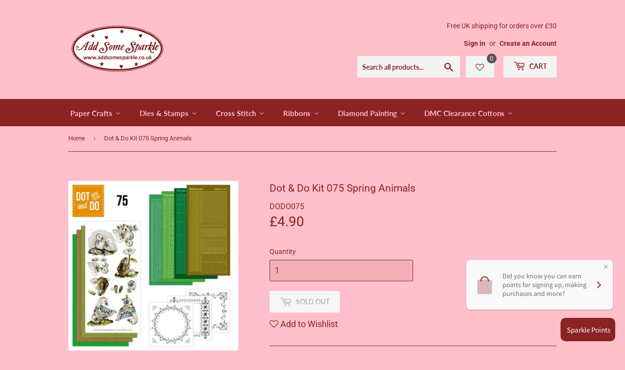

--- FILE ---
content_type: text/html; charset=utf-8
request_url: https://addsomesparkle.co.uk/products/dot-do-kit-075-spring-animals
body_size: 38051
content:
<!doctype html>
<html class="no-touch no-js">
<head>
  <meta name="google-site-verification" content="S0j5kOK8p5jpZrpZ9u2oLewWJvPtVKHudV2-4Kb3BDc" />
  <script>(function(H){H.className=H.className.replace(/\bno-js\b/,'js')})(document.documentElement)</script>
  <!-- Basic page needs ================================================== -->
  <meta charset="utf-8">
  <meta http-equiv="X-UA-Compatible" content="IE=edge,chrome=1">

  
  <link rel="shortcut icon" href="//addsomesparkle.co.uk/cdn/shop/files/ASLogo1_32x32.jpg?v=1613701646" type="image/png" />
  

  <!-- Title and description ================================================== -->
  <title>
  Dot &amp; Do Kit 075 Spring Animals &ndash; Add Some Sparkle
  </title>

  
    <meta name="description" content="Each set contains 4 Hobbydots sticker sheets, 3 Decoupage sheets, three linen cards and 3 pre printed pattern cards. Use the Hobbydots peel off stickers to make the design from the pattern then add the decoupage for a fantastic result. Because the pattern is pre-printed on the card toppers, you can use this set without">
  

  <!-- Product meta ================================================== -->
  <!-- /snippets/social-meta-tags.liquid -->




<meta property="og:site_name" content="Add Some Sparkle">
<meta property="og:url" content="https://addsomesparkle.co.uk/products/dot-do-kit-075-spring-animals">
<meta property="og:title" content="Dot & Do Kit 075 Spring Animals">
<meta property="og:type" content="product">
<meta property="og:description" content="Each set contains 4 Hobbydots sticker sheets, 3 Decoupage sheets, three linen cards and 3 pre printed pattern cards. Use the Hobbydots peel off stickers to make the design from the pattern then add the decoupage for a fantastic result. Because the pattern is pre-printed on the card toppers, you can use this set without">

  <meta property="og:price:amount" content="4.90">
  <meta property="og:price:currency" content="GBP">

<meta property="og:image" content="http://addsomesparkle.co.uk/cdn/shop/products/DODO075_1200x1200.jpg?v=1568477284">
<meta property="og:image:secure_url" content="https://addsomesparkle.co.uk/cdn/shop/products/DODO075_1200x1200.jpg?v=1568477284">


<meta name="twitter:card" content="summary_large_image">
<meta name="twitter:title" content="Dot & Do Kit 075 Spring Animals">
<meta name="twitter:description" content="Each set contains 4 Hobbydots sticker sheets, 3 Decoupage sheets, three linen cards and 3 pre printed pattern cards. Use the Hobbydots peel off stickers to make the design from the pattern then add the decoupage for a fantastic result. Because the pattern is pre-printed on the card toppers, you can use this set without">


  <!-- Helpers ================================================== -->
  <link rel="canonical" href="https://addsomesparkle.co.uk/products/dot-do-kit-075-spring-animals">
  <meta name="viewport" content="width=device-width,initial-scale=1">

  <!-- CSS ================================================== -->
  <link href="//addsomesparkle.co.uk/cdn/shop/t/2/assets/theme.scss.css?v=166639951962655186471767808232" rel="stylesheet" type="text/css" media="all" />
  <link href="https://stackpath.bootstrapcdn.com/font-awesome/4.7.0/css/font-awesome.min.css" rel="stylesheet" type="text/css" media="all" />
  <!-- Header hook for plugins ================================================== -->
  
  
  <script>window.performance && window.performance.mark && window.performance.mark('shopify.content_for_header.start');</script><meta name="google-site-verification" content="S0j5kOK8p5jpZrpZ9u2oLewWJvPtVKHudV2-4Kb3BDc">
<meta id="shopify-digital-wallet" name="shopify-digital-wallet" content="/1585250379/digital_wallets/dialog">
<meta name="shopify-checkout-api-token" content="2f44e4b7dd40e1be6f09404bbea1daf9">
<meta id="in-context-paypal-metadata" data-shop-id="1585250379" data-venmo-supported="false" data-environment="production" data-locale="en_US" data-paypal-v4="true" data-currency="GBP">
<link rel="alternate" type="application/json+oembed" href="https://addsomesparkle.co.uk/products/dot-do-kit-075-spring-animals.oembed">
<script async="async" src="/checkouts/internal/preloads.js?locale=en-GB"></script>
<link rel="preconnect" href="https://shop.app" crossorigin="anonymous">
<script async="async" src="https://shop.app/checkouts/internal/preloads.js?locale=en-GB&shop_id=1585250379" crossorigin="anonymous"></script>
<script id="apple-pay-shop-capabilities" type="application/json">{"shopId":1585250379,"countryCode":"GB","currencyCode":"GBP","merchantCapabilities":["supports3DS"],"merchantId":"gid:\/\/shopify\/Shop\/1585250379","merchantName":"Add Some Sparkle","requiredBillingContactFields":["postalAddress","email"],"requiredShippingContactFields":["postalAddress","email"],"shippingType":"shipping","supportedNetworks":["visa","maestro","masterCard","amex","discover","elo"],"total":{"type":"pending","label":"Add Some Sparkle","amount":"1.00"},"shopifyPaymentsEnabled":true,"supportsSubscriptions":true}</script>
<script id="shopify-features" type="application/json">{"accessToken":"2f44e4b7dd40e1be6f09404bbea1daf9","betas":["rich-media-storefront-analytics"],"domain":"addsomesparkle.co.uk","predictiveSearch":true,"shopId":1585250379,"locale":"en"}</script>
<script>var Shopify = Shopify || {};
Shopify.shop = "add-some-sparkle-craft.myshopify.com";
Shopify.locale = "en";
Shopify.currency = {"active":"GBP","rate":"1.0"};
Shopify.country = "GB";
Shopify.theme = {"name":"Supply","id":33002520651,"schema_name":"Supply","schema_version":"8.3.0","theme_store_id":679,"role":"main"};
Shopify.theme.handle = "null";
Shopify.theme.style = {"id":null,"handle":null};
Shopify.cdnHost = "addsomesparkle.co.uk/cdn";
Shopify.routes = Shopify.routes || {};
Shopify.routes.root = "/";</script>
<script type="module">!function(o){(o.Shopify=o.Shopify||{}).modules=!0}(window);</script>
<script>!function(o){function n(){var o=[];function n(){o.push(Array.prototype.slice.apply(arguments))}return n.q=o,n}var t=o.Shopify=o.Shopify||{};t.loadFeatures=n(),t.autoloadFeatures=n()}(window);</script>
<script>
  window.ShopifyPay = window.ShopifyPay || {};
  window.ShopifyPay.apiHost = "shop.app\/pay";
  window.ShopifyPay.redirectState = null;
</script>
<script id="shop-js-analytics" type="application/json">{"pageType":"product"}</script>
<script defer="defer" async type="module" src="//addsomesparkle.co.uk/cdn/shopifycloud/shop-js/modules/v2/client.init-shop-cart-sync_IZsNAliE.en.esm.js"></script>
<script defer="defer" async type="module" src="//addsomesparkle.co.uk/cdn/shopifycloud/shop-js/modules/v2/chunk.common_0OUaOowp.esm.js"></script>
<script type="module">
  await import("//addsomesparkle.co.uk/cdn/shopifycloud/shop-js/modules/v2/client.init-shop-cart-sync_IZsNAliE.en.esm.js");
await import("//addsomesparkle.co.uk/cdn/shopifycloud/shop-js/modules/v2/chunk.common_0OUaOowp.esm.js");

  window.Shopify.SignInWithShop?.initShopCartSync?.({"fedCMEnabled":true,"windoidEnabled":true});

</script>
<script>
  window.Shopify = window.Shopify || {};
  if (!window.Shopify.featureAssets) window.Shopify.featureAssets = {};
  window.Shopify.featureAssets['shop-js'] = {"shop-cart-sync":["modules/v2/client.shop-cart-sync_DLOhI_0X.en.esm.js","modules/v2/chunk.common_0OUaOowp.esm.js"],"init-fed-cm":["modules/v2/client.init-fed-cm_C6YtU0w6.en.esm.js","modules/v2/chunk.common_0OUaOowp.esm.js"],"shop-button":["modules/v2/client.shop-button_BCMx7GTG.en.esm.js","modules/v2/chunk.common_0OUaOowp.esm.js"],"shop-cash-offers":["modules/v2/client.shop-cash-offers_BT26qb5j.en.esm.js","modules/v2/chunk.common_0OUaOowp.esm.js","modules/v2/chunk.modal_CGo_dVj3.esm.js"],"init-windoid":["modules/v2/client.init-windoid_B9PkRMql.en.esm.js","modules/v2/chunk.common_0OUaOowp.esm.js"],"init-shop-email-lookup-coordinator":["modules/v2/client.init-shop-email-lookup-coordinator_DZkqjsbU.en.esm.js","modules/v2/chunk.common_0OUaOowp.esm.js"],"shop-toast-manager":["modules/v2/client.shop-toast-manager_Di2EnuM7.en.esm.js","modules/v2/chunk.common_0OUaOowp.esm.js"],"shop-login-button":["modules/v2/client.shop-login-button_BtqW_SIO.en.esm.js","modules/v2/chunk.common_0OUaOowp.esm.js","modules/v2/chunk.modal_CGo_dVj3.esm.js"],"avatar":["modules/v2/client.avatar_BTnouDA3.en.esm.js"],"pay-button":["modules/v2/client.pay-button_CWa-C9R1.en.esm.js","modules/v2/chunk.common_0OUaOowp.esm.js"],"init-shop-cart-sync":["modules/v2/client.init-shop-cart-sync_IZsNAliE.en.esm.js","modules/v2/chunk.common_0OUaOowp.esm.js"],"init-customer-accounts":["modules/v2/client.init-customer-accounts_DenGwJTU.en.esm.js","modules/v2/client.shop-login-button_BtqW_SIO.en.esm.js","modules/v2/chunk.common_0OUaOowp.esm.js","modules/v2/chunk.modal_CGo_dVj3.esm.js"],"init-shop-for-new-customer-accounts":["modules/v2/client.init-shop-for-new-customer-accounts_JdHXxpS9.en.esm.js","modules/v2/client.shop-login-button_BtqW_SIO.en.esm.js","modules/v2/chunk.common_0OUaOowp.esm.js","modules/v2/chunk.modal_CGo_dVj3.esm.js"],"init-customer-accounts-sign-up":["modules/v2/client.init-customer-accounts-sign-up_D6__K_p8.en.esm.js","modules/v2/client.shop-login-button_BtqW_SIO.en.esm.js","modules/v2/chunk.common_0OUaOowp.esm.js","modules/v2/chunk.modal_CGo_dVj3.esm.js"],"checkout-modal":["modules/v2/client.checkout-modal_C_ZQDY6s.en.esm.js","modules/v2/chunk.common_0OUaOowp.esm.js","modules/v2/chunk.modal_CGo_dVj3.esm.js"],"shop-follow-button":["modules/v2/client.shop-follow-button_XetIsj8l.en.esm.js","modules/v2/chunk.common_0OUaOowp.esm.js","modules/v2/chunk.modal_CGo_dVj3.esm.js"],"lead-capture":["modules/v2/client.lead-capture_DvA72MRN.en.esm.js","modules/v2/chunk.common_0OUaOowp.esm.js","modules/v2/chunk.modal_CGo_dVj3.esm.js"],"shop-login":["modules/v2/client.shop-login_ClXNxyh6.en.esm.js","modules/v2/chunk.common_0OUaOowp.esm.js","modules/v2/chunk.modal_CGo_dVj3.esm.js"],"payment-terms":["modules/v2/client.payment-terms_CNlwjfZz.en.esm.js","modules/v2/chunk.common_0OUaOowp.esm.js","modules/v2/chunk.modal_CGo_dVj3.esm.js"]};
</script>
<script>(function() {
  var isLoaded = false;
  function asyncLoad() {
    if (isLoaded) return;
    isLoaded = true;
    var urls = ["https:\/\/shipping-bar.conversionbear.com\/script?app=shipping_bar\u0026shop=add-some-sparkle-craft.myshopify.com"];
    for (var i = 0; i < urls.length; i++) {
      var s = document.createElement('script');
      s.type = 'text/javascript';
      s.async = true;
      s.src = urls[i];
      var x = document.getElementsByTagName('script')[0];
      x.parentNode.insertBefore(s, x);
    }
  };
  if(window.attachEvent) {
    window.attachEvent('onload', asyncLoad);
  } else {
    window.addEventListener('load', asyncLoad, false);
  }
})();</script>
<script id="__st">var __st={"a":1585250379,"offset":0,"reqid":"7973dbd4-c831-4b65-a82a-24ddea5a5e75-1768454241","pageurl":"addsomesparkle.co.uk\/products\/dot-do-kit-075-spring-animals","u":"8ca8316658f1","p":"product","rtyp":"product","rid":4093100458059};</script>
<script>window.ShopifyPaypalV4VisibilityTracking = true;</script>
<script id="captcha-bootstrap">!function(){'use strict';const t='contact',e='account',n='new_comment',o=[[t,t],['blogs',n],['comments',n],[t,'customer']],c=[[e,'customer_login'],[e,'guest_login'],[e,'recover_customer_password'],[e,'create_customer']],r=t=>t.map((([t,e])=>`form[action*='/${t}']:not([data-nocaptcha='true']) input[name='form_type'][value='${e}']`)).join(','),a=t=>()=>t?[...document.querySelectorAll(t)].map((t=>t.form)):[];function s(){const t=[...o],e=r(t);return a(e)}const i='password',u='form_key',d=['recaptcha-v3-token','g-recaptcha-response','h-captcha-response',i],f=()=>{try{return window.sessionStorage}catch{return}},m='__shopify_v',_=t=>t.elements[u];function p(t,e,n=!1){try{const o=window.sessionStorage,c=JSON.parse(o.getItem(e)),{data:r}=function(t){const{data:e,action:n}=t;return t[m]||n?{data:e,action:n}:{data:t,action:n}}(c);for(const[e,n]of Object.entries(r))t.elements[e]&&(t.elements[e].value=n);n&&o.removeItem(e)}catch(o){console.error('form repopulation failed',{error:o})}}const l='form_type',E='cptcha';function T(t){t.dataset[E]=!0}const w=window,h=w.document,L='Shopify',v='ce_forms',y='captcha';let A=!1;((t,e)=>{const n=(g='f06e6c50-85a8-45c8-87d0-21a2b65856fe',I='https://cdn.shopify.com/shopifycloud/storefront-forms-hcaptcha/ce_storefront_forms_captcha_hcaptcha.v1.5.2.iife.js',D={infoText:'Protected by hCaptcha',privacyText:'Privacy',termsText:'Terms'},(t,e,n)=>{const o=w[L][v],c=o.bindForm;if(c)return c(t,g,e,D).then(n);var r;o.q.push([[t,g,e,D],n]),r=I,A||(h.body.append(Object.assign(h.createElement('script'),{id:'captcha-provider',async:!0,src:r})),A=!0)});var g,I,D;w[L]=w[L]||{},w[L][v]=w[L][v]||{},w[L][v].q=[],w[L][y]=w[L][y]||{},w[L][y].protect=function(t,e){n(t,void 0,e),T(t)},Object.freeze(w[L][y]),function(t,e,n,w,h,L){const[v,y,A,g]=function(t,e,n){const i=e?o:[],u=t?c:[],d=[...i,...u],f=r(d),m=r(i),_=r(d.filter((([t,e])=>n.includes(e))));return[a(f),a(m),a(_),s()]}(w,h,L),I=t=>{const e=t.target;return e instanceof HTMLFormElement?e:e&&e.form},D=t=>v().includes(t);t.addEventListener('submit',(t=>{const e=I(t);if(!e)return;const n=D(e)&&!e.dataset.hcaptchaBound&&!e.dataset.recaptchaBound,o=_(e),c=g().includes(e)&&(!o||!o.value);(n||c)&&t.preventDefault(),c&&!n&&(function(t){try{if(!f())return;!function(t){const e=f();if(!e)return;const n=_(t);if(!n)return;const o=n.value;o&&e.removeItem(o)}(t);const e=Array.from(Array(32),(()=>Math.random().toString(36)[2])).join('');!function(t,e){_(t)||t.append(Object.assign(document.createElement('input'),{type:'hidden',name:u})),t.elements[u].value=e}(t,e),function(t,e){const n=f();if(!n)return;const o=[...t.querySelectorAll(`input[type='${i}']`)].map((({name:t})=>t)),c=[...d,...o],r={};for(const[a,s]of new FormData(t).entries())c.includes(a)||(r[a]=s);n.setItem(e,JSON.stringify({[m]:1,action:t.action,data:r}))}(t,e)}catch(e){console.error('failed to persist form',e)}}(e),e.submit())}));const S=(t,e)=>{t&&!t.dataset[E]&&(n(t,e.some((e=>e===t))),T(t))};for(const o of['focusin','change'])t.addEventListener(o,(t=>{const e=I(t);D(e)&&S(e,y())}));const B=e.get('form_key'),M=e.get(l),P=B&&M;t.addEventListener('DOMContentLoaded',(()=>{const t=y();if(P)for(const e of t)e.elements[l].value===M&&p(e,B);[...new Set([...A(),...v().filter((t=>'true'===t.dataset.shopifyCaptcha))])].forEach((e=>S(e,t)))}))}(h,new URLSearchParams(w.location.search),n,t,e,['guest_login'])})(!0,!0)}();</script>
<script integrity="sha256-4kQ18oKyAcykRKYeNunJcIwy7WH5gtpwJnB7kiuLZ1E=" data-source-attribution="shopify.loadfeatures" defer="defer" src="//addsomesparkle.co.uk/cdn/shopifycloud/storefront/assets/storefront/load_feature-a0a9edcb.js" crossorigin="anonymous"></script>
<script crossorigin="anonymous" defer="defer" src="//addsomesparkle.co.uk/cdn/shopifycloud/storefront/assets/shopify_pay/storefront-65b4c6d7.js?v=20250812"></script>
<script data-source-attribution="shopify.dynamic_checkout.dynamic.init">var Shopify=Shopify||{};Shopify.PaymentButton=Shopify.PaymentButton||{isStorefrontPortableWallets:!0,init:function(){window.Shopify.PaymentButton.init=function(){};var t=document.createElement("script");t.src="https://addsomesparkle.co.uk/cdn/shopifycloud/portable-wallets/latest/portable-wallets.en.js",t.type="module",document.head.appendChild(t)}};
</script>
<script data-source-attribution="shopify.dynamic_checkout.buyer_consent">
  function portableWalletsHideBuyerConsent(e){var t=document.getElementById("shopify-buyer-consent"),n=document.getElementById("shopify-subscription-policy-button");t&&n&&(t.classList.add("hidden"),t.setAttribute("aria-hidden","true"),n.removeEventListener("click",e))}function portableWalletsShowBuyerConsent(e){var t=document.getElementById("shopify-buyer-consent"),n=document.getElementById("shopify-subscription-policy-button");t&&n&&(t.classList.remove("hidden"),t.removeAttribute("aria-hidden"),n.addEventListener("click",e))}window.Shopify?.PaymentButton&&(window.Shopify.PaymentButton.hideBuyerConsent=portableWalletsHideBuyerConsent,window.Shopify.PaymentButton.showBuyerConsent=portableWalletsShowBuyerConsent);
</script>
<script data-source-attribution="shopify.dynamic_checkout.cart.bootstrap">document.addEventListener("DOMContentLoaded",(function(){function t(){return document.querySelector("shopify-accelerated-checkout-cart, shopify-accelerated-checkout")}if(t())Shopify.PaymentButton.init();else{new MutationObserver((function(e,n){t()&&(Shopify.PaymentButton.init(),n.disconnect())})).observe(document.body,{childList:!0,subtree:!0})}}));
</script>
<link id="shopify-accelerated-checkout-styles" rel="stylesheet" media="screen" href="https://addsomesparkle.co.uk/cdn/shopifycloud/portable-wallets/latest/accelerated-checkout-backwards-compat.css" crossorigin="anonymous">
<style id="shopify-accelerated-checkout-cart">
        #shopify-buyer-consent {
  margin-top: 1em;
  display: inline-block;
  width: 100%;
}

#shopify-buyer-consent.hidden {
  display: none;
}

#shopify-subscription-policy-button {
  background: none;
  border: none;
  padding: 0;
  text-decoration: underline;
  font-size: inherit;
  cursor: pointer;
}

#shopify-subscription-policy-button::before {
  box-shadow: none;
}

      </style>

<script>window.performance && window.performance.mark && window.performance.mark('shopify.content_for_header.end');</script>

  
  

  <script src="//addsomesparkle.co.uk/cdn/shop/t/2/assets/jquery-2.2.3.min.js?v=58211863146907186831549974370" type="text/javascript"></script>

  <script src="//addsomesparkle.co.uk/cdn/shop/t/2/assets/lazysizes.min.js?v=8147953233334221341549974370" async="async"></script>
  <script src="//addsomesparkle.co.uk/cdn/shop/t/2/assets/vendor.js?v=106177282645720727331549974371" defer="defer"></script>
  <script src="//addsomesparkle.co.uk/cdn/shop/t/2/assets/theme.js?v=96284511639058088621580148871" defer="defer"></script>


  <script>
  !function(t,n){function o(n){var o=t.getElementsByTagName("script")[0],i=t.createElement("script");i.src=n,i.crossOrigin="",o.parentNode.insertBefore(i,o)}if(!n.isLoyaltyLion){window.loyaltylion=n,void 0===window.lion&&(window.lion=n),n.version=2,n.isLoyaltyLion=!0;var i=new Date,e=i.getFullYear().toString()+i.getMonth().toString()+i.getDate().toString();o("https://sdk.loyaltylion.net/static/2/loader.js?t="+e);var r=!1;n.init=function(t){if(r)throw new Error("Cannot call lion.init more than once");r=!0;var a=n._token=t.token;if(!a)throw new Error("Token must be supplied to lion.init");for(var l=[],s="_push configure bootstrap shutdown on removeListener authenticateCustomer".split(" "),c=0;c<s.length;c+=1)!function(t,n){t[n]=function(){l.push([n,Array.prototype.slice.call(arguments,0)])}}(n,s[c]);o("https://sdk.loyaltylion.net/sdk/start/"+a+".js?t="+e+i.getHours().toString()),n._initData=t,n._buffer=l}}}(document,window.loyaltylion||[]);

  
    
      loyaltylion.init({ token: "0accd0900db4e08a89a6bcb73d6e0fc5" });
    
  
</script>

  










<!-- BEGIN app block: shopify://apps/buddha-mega-menu-navigation/blocks/megamenu/dbb4ce56-bf86-4830-9b3d-16efbef51c6f -->
<script>
        var productImageAndPrice = [],
            collectionImages = [],
            articleImages = [],
            mmLivIcons = false,
            mmFlipClock = false,
            mmFixesUseJquery = false,
            mmNumMMI = 6,
            mmSchemaTranslation = {},
            mmMenuStrings =  {"menuStrings":{"default":{"Paper Crafts":"Paper Crafts","Paper Embroidery":"Paper Embroidery","Paper Embroidery Patterns":"Paper Embroidery Patterns","Free Paper Embroidery Patterns":"Free Paper Embroidery Patterns","Laura's Design Paper Embroidery Patterns":"Laura's Design Paper Embroidery Patterns","Christien's Paper Embroidery Patterns":"Christien's Paper Embroidery Patterns","Emelie's Design Paper Embroidery Patterns":"Emelie's Design Paper Embroidery Patterns","Alphabet Letters by Emelie's Design":"Alphabet Letters by Emelie's Design","Karins Creations Paper Embroidery Patterns":"Karins Creations Paper Embroidery Patterns","Linzoos Paper Embroidery Patterns":"Linzoos Paper Embroidery Patterns","Sparkle Stitch Cards Paper Embroidery Patterns":"Sparkle Stitch Cards Paper Embroidery Patterns","Maja's Paper Embroidery Patterns":"Maja's Paper Embroidery Patterns","Ann's Paper Art 3D Card Embroidery Pattern Sheets":"Ann's Paper Art 3D Card Embroidery Pattern Sheets","Ann's Paper Art 3D Stitching Sheets with Decoupage":"Ann's Paper Art 3D Stitching Sheets with Decoupage","Paper Embroidery Kits":"Paper Embroidery Kits","Paper Embroidery Kits featured on Hobbymaker TV":"Paper Embroidery Kits featured on Hobbymaker TV","Add Some Sparkle Paper Embroidery Kits":"Add Some Sparkle Paper Embroidery Kits","Stitch & Do Kits":"Stitch & Do Kits","Anneke's Design Paper Embroidery Kits":"Anneke's Design Paper Embroidery Kits","Stitch & Do Card Only Sets - Square":"Stitch & Do Card Only Sets - Square","Stitch & Do Card Only Sets - A6":"Stitch & Do Card Only Sets - A6","Luxury Stitching Cardlayers":"Luxury Stitching Cardlayers","Paper Embroidery Threads":"Paper Embroidery Threads","Gutermann Metallic Threads":"Gutermann Metallic Threads","Gutermann Rayon 40 Threads SPECIAL PRICE STOCK":"Gutermann Rayon 40 Threads SPECIAL PRICE STOCK","Gutermann Rayon 40 Threads 200m Spool Blues & Greens":"Gutermann Rayon 40 Threads 200m Spool Blues & Greens","Gutermann Rayon 40 Threads 200m Spool Black, White & Greys SPECIAL PRICE STOCK":"Gutermann Rayon 40 Threads 200m Spool Black, White & Greys SPECIAL PRICE STOCK","Gutermann Rayon 40 Threads 200m Spool Multi Colour SPECIAL PRICE STOCK":"Gutermann Rayon 40 Threads 200m Spool Multi Colour SPECIAL PRICE STOCK","Gutermann Rayon 40 Threads 200m Spool Purples & Lilacs SPECIAL PRICE STOCK":"Gutermann Rayon 40 Threads 200m Spool Purples & Lilacs SPECIAL PRICE STOCK","Gutermann Rayon 40 Threads 200m Spool Reds & Pinks SPECIAL PRICE STOCK":"Gutermann Rayon 40 Threads 200m Spool Reds & Pinks SPECIAL PRICE STOCK","Gutermann Rayon 40 Threads 200m Spool Yellows & Browns SPECIAL PRICE STOCK":"Gutermann Rayon 40 Threads 200m Spool Yellows & Browns SPECIAL PRICE STOCK","Stitch & Do Large Thread Cards":"Stitch & Do Large Thread Cards","Paper Embroidery Tools":"Paper Embroidery Tools","Beads for Stitching":"Beads for Stitching","Glass Seed Beads":"Glass Seed Beads","Acrylic Rice Beads":"Acrylic Rice Beads","Glass Bugle Beads":"Glass Bugle Beads","Hobbydots & Stitching Combined Project Books":"Hobbydots & Stitching Combined Project Books","Bordot Books":"Bordot Books","Specialties Books":"Specialties Books","Paper Embroidery Project Books":"Paper Embroidery Project Books","Stitch & Do Books":"Stitch & Do Books","Creative Embroidery Books":"Creative Embroidery Books","Paper Embroidery Help & Guidance":"Paper Embroidery Help & Guidance","Hobbydots":"Hobbydots","Hobbydots Kits featured on Hobbymaker TV":"Hobbydots Kits featured on Hobbymaker TV","Dot & Do Kits":"Dot & Do Kits","Dot & Do on Colour Kits":"Dot & Do on Colour Kits","Dot & Do Card Only":"Dot & Do Card Only","Hobbydots Stickers":"Hobbydots Stickers","Hobbydots Sticker Sheets":"Hobbydots Sticker Sheets","Shiny Details Stickers":"Shiny Details Stickers","Lines & Corners Stickers":"Lines & Corners Stickers","Diamond Effect Self Adhesive Sheets":"Diamond Effect Self Adhesive Sheets","Hobbydot Sparkles":"Hobbydot Sparkles","Hobbydot Sparkles Kits":"Hobbydot Sparkles Kits","Hobbydot Sparkles Sticker Sheets":"Hobbydot Sparkles Sticker Sheets","Hobbydot Sparkles Patterns & Papers":"Hobbydot Sparkles Patterns & Papers","Hobbydot Sparkles Books":"Hobbydot Sparkles Books","Hobbydots Project Books":"Hobbydots Project Books","Dot & Do Books":"Dot & Do Books","Creative Hobbydots Book Sets":"Creative Hobbydots Book Sets","Hobbydots Books":"Hobbydots Books","Decoupage & Toppers":"Decoupage & Toppers","Die Cut Decoupage":"Die Cut Decoupage","Themed Die Cut Decoupage Books":"Themed Die Cut Decoupage Books","Christmas Decoupage":"Christmas Decoupage","Animal Decoupage":"Animal Decoupage","Winter Decoupage":"Winter Decoupage","Floral Decoupage":"Floral Decoupage","Nature Decoupage":"Nature Decoupage","Mens Decoupage":"Mens Decoupage","Garden Decoupage":"Garden Decoupage","Transport Decoupage":"Transport Decoupage","Scenic Decoupage":"Scenic Decoupage","Bubbly Girls & Big Guys Decoupage":"Bubbly Girls & Big Guys Decoupage","Occasions Decoupage":"Occasions Decoupage","People Decoupage":"People Decoupage","Lifestyle Decoupage":"Lifestyle Decoupage","Topper Sheets":"Topper Sheets","Themed Die Cut Topper Books":"Themed Die Cut Topper Books","Birds & Animals Topper Sheets":"Birds & Animals Topper Sheets","Christmas Topper Sheets":"Christmas Topper Sheets","Floral Topper Sheets":"Floral Topper Sheets","Nature Topper Sheets":"Nature Topper Sheets","Scenery Topper Sheets":"Scenery Topper Sheets","Card, Envelopes & Papers":"Card, Envelopes & Papers","Cards, Layers & Toppers":"Cards, Layers & Toppers","Card & Topper Blanks":"Card & Topper Blanks","Luxury Cardlayers":"Luxury Cardlayers","Printed & Foiled Vellum Inserts":"Printed & Foiled Vellum Inserts","Envelopes":"Envelopes","World of Craft Card Box Sets":"World of Craft Card Box Sets","Quick & Easy Topper & Card Sets":"Quick & Easy Topper & Card Sets","Themed Card Packs":"Themed Card Packs","Printed Themed Paper Packs":"Printed Themed Paper Packs","Magazines & Newspapers":"Magazines & Newspapers","Hobbyzine Plus Craft Magazine":"Hobbyzine Plus Craft Magazine","Hobbyjournaal Craft Newspaper":"Hobbyjournaal Craft Newspaper","Papercraft Tools & Accessories":"Papercraft Tools & Accessories","Tapes, Glues & Bottles":"Tapes, Glues & Bottles","Papercraft Tools":"Papercraft Tools","Storage & Packaging":"Storage & Packaging","Embellishments":"Embellishments","Dies & Stamps":"Dies & Stamps","Dies":"Dies","Christmas Dies":"Christmas Dies","Word & Sentiment Dies":"Word & Sentiment Dies","Frame Dies":"Frame Dies","Basic Shape Dies":"Basic Shape Dies","Floral Dies":"Floral Dies","Lifestyle Dies":"Lifestyle Dies","Ink Pads & Powders":"Ink Pads & Powders","Pure Colourfast Ink Pads":"Pure Colourfast Ink Pads","Platinum Pearlescent Ink Pads":"Platinum Pearlescent Ink Pads","Embossing Powders":"Embossing Powders","Cross Stitch":"Cross Stitch","Counted Cross Stitch Kits":"Counted Cross Stitch Kits","Mini Counted Cross Stitch Kits":"Mini Counted Cross Stitch Kits","Counted Cross Stitch Bookmark Kits":"Counted Cross Stitch Bookmark Kits","Floral Counted Cross Stitch Kits":"Floral Counted Cross Stitch Kits","Birds & Animals Counted Cross Stitch Kits":"Birds & Animals Counted Cross Stitch Kits","Scenic Counted Cross Stitch Kits":"Scenic Counted Cross Stitch Kits","Transport & Lifestyle Counted Cross Stitch Kits":"Transport & Lifestyle Counted Cross Stitch Kits","Christmas Counted Cross Stitch Kits":"Christmas Counted Cross Stitch Kits","Organza Fabric Embroidery Kits":"Organza Fabric Embroidery Kits","Embroidery & Cross Stitch Threads & Cottons":"Embroidery & Cross Stitch Threads & Cottons","Anchor Stranded Cottons by Colour":"Anchor Stranded Cottons by Colour","Anchor Stranded Cotton - Black & Grey Shades":"Anchor Stranded Cotton - Black & Grey Shades","Anchor Stranded Cotton - Blue Shades":"Anchor Stranded Cotton - Blue Shades","Anchor Stranded Cotton - Brown Shades":"Anchor Stranded Cotton - Brown Shades","Anchor Stranded Cotton - Green Shades":"Anchor Stranded Cotton - Green Shades","Anchor Stranded Cotton - Ombre Shades":"Anchor Stranded Cotton - Ombre Shades","Anchor Stranded Cotton - Pink Shades":"Anchor Stranded Cotton - Pink Shades","Anchor Stranded Cotton - Purple & Lilac Shades":"Anchor Stranded Cotton - Purple & Lilac Shades","Anchor Stranded Cotton - Red Shades":"Anchor Stranded Cotton - Red Shades","Anchor Stranded Cotton - White & Cream Shades":"Anchor Stranded Cotton - White & Cream Shades","Anchor Stranded Cotton - Yellow & Orange Shades":"Anchor Stranded Cotton - Yellow & Orange Shades","Anchor Stranded Cottons by Number":"Anchor Stranded Cottons by Number","Anchor Stranded Cotton - Shades 001 - 100":"Anchor Stranded Cotton - Shades 001 - 100","Anchor Stranded Cotton - Shades 101 - 200":"Anchor Stranded Cotton - Shades 101 - 200","Anchor Stranded Cotton - Shades 201 - 300":"Anchor Stranded Cotton - Shades 201 - 300","Anchor Stranded Cotton - Shades 301 - 400":"Anchor Stranded Cotton - Shades 301 - 400","Anchor Stranded Cotton - Shades 401 - 500":"Anchor Stranded Cotton - Shades 401 - 500","Anchor Stranded Cotton - Shades 601 - 700":"Anchor Stranded Cotton - Shades 601 - 700","Anchor Stranded Cotton - Shades 701 - 800":"Anchor Stranded Cotton - Shades 701 - 800","Anchor Stranded Cotton - Shades 801 - 900":"Anchor Stranded Cotton - Shades 801 - 900","Anchor Stranded Cotton - Shades 901 - 1000":"Anchor Stranded Cotton - Shades 901 - 1000","Anchor Stranded Cotton - Shades 1001 - 1100":"Anchor Stranded Cotton - Shades 1001 - 1100","Anchor Stranded Cotton - Shades 1201 - 1220":"Anchor Stranded Cotton - Shades 1201 - 1220","Anchor Stranded Cotton - Shades 5000 - 9000":"Anchor Stranded Cotton - Shades 5000 - 9000","DMC Stranded Cotton Stock Clearance":"DMC Stranded Cotton Stock Clearance","Cross Stitch Fabric & Accessories":"Cross Stitch Fabric & Accessories","Hoops & Frames":"Hoops & Frames","Cross Stitch Fabric":"Cross Stitch Fabric","Cross Stitch Books & Patterns":"Cross Stitch Books & Patterns","Thread Storage":"Thread Storage","Printed Cross Stitch Aida Fabrics":"Printed Cross Stitch Aida Fabrics","Beaded Embroidery Kits":"Beaded Embroidery Kits","Zenbroidery":"Zenbroidery","Ribbons":"Ribbons","Ribbon Embroidery Kits":"Ribbon Embroidery Kits","Double Faced Satin Ribbon":"Double Faced Satin Ribbon","Sheer Organza Ribbon":"Sheer Organza Ribbon","Rhombus Pattern Satin Ribbon":"Rhombus Pattern Satin Ribbon","Metallic Edge Satin Ribbon":"Metallic Edge Satin Ribbon","Stitch Edged Grosgrain Ribbon":"Stitch Edged Grosgrain Ribbon","Gold & Silver Purl Satin Ribbon":"Gold & Silver Purl Satin Ribbon","Printed Ribbons":"Printed Ribbons","Printed Christmas Ribbons":"Printed Christmas Ribbons","Printed Dotty Ribbons":"Printed Dotty Ribbons","Diamond Painting":"Diamond Painting","Dotty Design Diamond Cards":"Dotty Design Diamond Cards","DMC Clearance Cottons":"DMC Clearance Cottons","DMC Stranded Cotton 1 - 99 (& Named) SPECIAL PRICE STOCK":"DMC Stranded Cotton 1 - 99 (& Named) SPECIAL PRICE STOCK","DMC Stranded Cotton 100 - 199 SPECIAL PRICE STOCK":"DMC Stranded Cotton 100 - 199 SPECIAL PRICE STOCK","DMC Stranded Cotton 200 - 299 SPECIAL PRICE STOCK":"DMC Stranded Cotton 200 - 299 SPECIAL PRICE STOCK","DMC Stranded Cotton 300 - 399 SPECIAL PRICE STOCK":"DMC Stranded Cotton 300 - 399 SPECIAL PRICE STOCK","DMC Stranded Cotton 400 - 499 SPECIAL PRICE STOCK":"DMC Stranded Cotton 400 - 499 SPECIAL PRICE STOCK","DMC Stranded Cotton 500 - 599 SPECIAL PRICE STOCK":"DMC Stranded Cotton 500 - 599 SPECIAL PRICE STOCK","DMC Stranded Cotton 600 - 699 SPECIAL PRICE STOCK":"DMC Stranded Cotton 600 - 699 SPECIAL PRICE STOCK","DMC Stranded Cotton 700 - 799 SPECIAL PRICE STOCK":"DMC Stranded Cotton 700 - 799 SPECIAL PRICE STOCK","DMC Stranded Cotton 800 - 899 SPECIAL PRICE STOCK":"DMC Stranded Cotton 800 - 899 SPECIAL PRICE STOCK","DMC Stranded Cotton 900 - 999 SPECIAL PRICE STOCK":"DMC Stranded Cotton 900 - 999 SPECIAL PRICE STOCK","DMC Stranded Cotton 3000 - 3099 SPECIAL PRICE STOCK":"DMC Stranded Cotton 3000 - 3099 SPECIAL PRICE STOCK","DMC Stranded Cotton 3300 - 3399 SPECIAL PRICE STOCK":"DMC Stranded Cotton 3300 - 3399 SPECIAL PRICE STOCK","DMC Stranded Cotton 3600 - 3699 SPECIAL PRICE STOCK":"DMC Stranded Cotton 3600 - 3699 SPECIAL PRICE STOCK","DMC Stranded Cotton 3700 - 3799 SPECIAL PRICE STOCK":"DMC Stranded Cotton 3700 - 3799 SPECIAL PRICE STOCK","DMC Stranded Cotton 3800 - 3899 SPECIAL PRICE STOCK":"DMC Stranded Cotton 3800 - 3899 SPECIAL PRICE STOCK"}},"additional":{"default":{}}} ,
            mmShopLocale = "en",
            mmShopLocaleCollectionsRoute = "/collections",
            mmSchemaDesignJSON = [{"action":"menu-select","value":"main-menu"},{"action":"design","setting":"background_color","value":"#ffb3c0"},{"action":"design","setting":"link_hover_color","value":"#8b2323"},{"action":"design","setting":"text_color","value":"#8b2323"},{"action":"design","setting":"font_size","value":"14px"},{"action":"design","setting":"font_family","value":"Lato"},{"action":"design","setting":"vertical_button_background_color","value":"#565656"},{"action":"design","setting":"vertical_addtocart_background_color","value":"#5d4a46"},{"action":"design","setting":"vertical_background_color","value":"#9c766e"},{"action":"design","setting":"vertical_countdown_background_color","value":"#333333"},{"action":"design","setting":"vertical_countdown_color","value":"#ffffff"},{"action":"design","setting":"vertical_addtocart_text_color","value":"#ffffff"},{"action":"design","setting":"vertical_button_text_color","value":"#ffffff"},{"action":"design","setting":"vertical_price_color","value":"#ffffff"},{"action":"design","setting":"vertical_link_hover_color","value":"#ffffff"},{"action":"design","setting":"vertical_text_color","value":"#ffffff"},{"action":"design","setting":"vertical_font_size","value":"13px"},{"action":"design","setting":"vertical_font_family","value":"Default"},{"action":"design","setting":"countdown_background_color","value":"#333333"},{"action":"design","setting":"countdown_color","value":"#ffffff"},{"action":"design","setting":"addtocart_background_hover_color","value":"#0da19a"},{"action":"design","setting":"addtocart_text_hover_color","value":"#ffffff"},{"action":"design","setting":"addtocart_background_color","value":"#ffffff"},{"action":"design","setting":"addtocart_text_color","value":"#333333"},{"action":"design","setting":"button_background_color","value":"#0da19a"},{"action":"design","setting":"button_background_hover_color","value":"#0d8781"},{"action":"design","setting":"button_text_color","value":"#ffffff"},{"action":"design","setting":"button_text_hover_color","value":"#ffffff"},{"action":"design","setting":"price_color","value":"#0da19a"},{"action":"design","setting":"background_hover_color","value":"#f9f9f9"}],
            mmDomChangeSkipUl = ",.flex-direction-nav",
            buddhaMegaMenuShop = "add-some-sparkle-craft.myshopify.com",
            mmWireframeCompression = "0",
            mmExtensionAssetUrl = "https://cdn.shopify.com/extensions/019abe06-4a3f-7763-88da-170e1b54169b/mega-menu-151/assets/";var bestSellersHTML = '';var newestProductsHTML = '';/* get link lists api */
        var linkLists={"main-menu" : {"title":"Main menu", "items":["/","#","#","/collections/general-papercraft","/collections/beads","#","#","#",]},"footer" : {"title":"Footer menu", "items":["/pages/contact-us","/products/gift-card","/search","/blogs/news","/pages/about-us","/pages/shipping-information","/policies/privacy-policy","/policies/refund-policy","/policies/terms-of-service",]},"customer-account-main-menu" : {"title":"Customer account main menu", "items":["/","https://shopify.com/1585250379/account/orders?locale=en&amp;region_country=GB",]},};/*ENDPARSE*/

        

        /* set product prices *//* get the collection images *//* get the article images *//* customer fixes */
        var mmThemeFixesBeforeInit = function(){ mmHorizontalMenus = "#SiteNav"; mmVerticalMenus = "#MobileNav"; var timberInit = function(){ if(typeof timber != "undefined"){ timber.responsiveNav = function() {}; timber.alignMenu = function() {}; } }; var timberInit2 = function(){ setTimeout(timberInit, 400); }; window.addEventListener("resize", timberInit); document.addEventListener("DOMContentLoaded", timberInit); document.addEventListener("DOMContentLoaded", timberInit2); timberInit(); /** add to cart popup icon notify counter increase */ window.mmAddToCartPopupCallback = function(){ var cartIcon = document.querySelector(".cart-badge--desktop"); if (cartIcon) { cartIcon.innerHTML = parseInt(cartIcon.innerHTML) + 1; if (cartIcon.classList.contains("hidden-count")) { cartIcon.classList.remove("hidden-count"); } } cartIcon = document.querySelector("#mobileNavBar .cart-count"); if (cartIcon) { cartIcon.innerHTML = parseInt(cartIcon.innerHTML) + 1; if (cartIcon.classList.contains("hidden-count")) { cartIcon.classList.remove("hidden-count"); } } } }; var mmThemeFixesBefore = function(){ if(typeof timber != "undefined"){ timber.alignMenu = function () {}; } }; var mmThemeFixesAfter = function(){ verticalMenuMaxWidth = 768; /* user request 45984 */ mmAddStyle(" ul > li.buddha-menu-item { z-index: 10000 !important; } ul > li.buddha-menu-item:hover { z-index: 10001 !important; } ul > li.buddha-menu-item.mega-hover { z-index: 10001 !important; } #MobileNav .buddha-menu-item {display: block !important; } ", "themeScript"); }; 
        

        var mmWireframe = {"html" : "<li class=\"buddha-menu-item\" itemId=\"F1XQu\"  ><a data-href=\"no-link\" href=\"#\" rel=\"nofollow\" aria-label=\"Paper Crafts\" data-no-instant=\"\" onclick=\"return toggleSubmenu(this);\"  ><span class=\"mm-title\">Paper Crafts</span><i class=\"mm-arrow mm-angle-down\" aria-hidden=\"true\"></i><span class=\"toggle-menu-btn\" style=\"display:none;\" title=\"Toggle menu\" onclick=\"return toggleSubmenu(this)\"><span class=\"mm-arrow-icon\"><span class=\"bar-one\"></span><span class=\"bar-two\"></span></span></span></a><ul class=\"mm-submenu tree  small \"><li data-href=\"no-link\" href=\"#\" rel=\"nofollow\" aria-label=\"Paper Embroidery\" data-no-instant=\"\" onclick=\"return toggleSubmenu(this);\"  ><a data-href=\"no-link\" href=\"#\" rel=\"nofollow\" aria-label=\"Paper Embroidery\" data-no-instant=\"\" onclick=\"return toggleSubmenu(this);\"  ><span class=\"mm-title\">Paper Embroidery</span><i class=\"mm-arrow mm-angle-down\" aria-hidden=\"true\"></i><span class=\"toggle-menu-btn\" style=\"display:none;\" title=\"Toggle menu\" onclick=\"return toggleSubmenu(this)\"><span class=\"mm-arrow-icon\"><span class=\"bar-one\"></span><span class=\"bar-two\"></span></span></span></a><ul class=\"mm-submenu tree  small \"><li data-href=\"no-link\" href=\"#\" rel=\"nofollow\" aria-label=\"Paper Embroidery Patterns\" data-no-instant=\"\" onclick=\"return toggleSubmenu(this);\"  ><a data-href=\"no-link\" href=\"#\" rel=\"nofollow\" aria-label=\"Paper Embroidery Patterns\" data-no-instant=\"\" onclick=\"return toggleSubmenu(this);\"  ><span class=\"mm-title\">Paper Embroidery Patterns</span><i class=\"mm-arrow mm-angle-down\" aria-hidden=\"true\"></i><span class=\"toggle-menu-btn\" style=\"display:none;\" title=\"Toggle menu\" onclick=\"return toggleSubmenu(this)\"><span class=\"mm-arrow-icon\"><span class=\"bar-one\"></span><span class=\"bar-two\"></span></span></span></a><ul class=\"mm-submenu tree  small mm-last-level\"><li data-href=\"/collections/free-paper-embroidery-patterns\" href=\"/collections/free-paper-embroidery-patterns\" aria-label=\"Free Paper Embroidery Patterns\" data-no-instant=\"\" onclick=\"mmGoToPage(this, event); return false;\"  ><a data-href=\"/collections/free-paper-embroidery-patterns\" href=\"/collections/free-paper-embroidery-patterns\" aria-label=\"Free Paper Embroidery Patterns\" data-no-instant=\"\" onclick=\"mmGoToPage(this, event); return false;\"  ><span class=\"mm-title\">Free Paper Embroidery Patterns</span></a></li><li data-href=\"/collections/lauras-design-paper-embroidery-patterns\" href=\"/collections/lauras-design-paper-embroidery-patterns\" aria-label=\"Laura's Design Paper Embroidery Patterns\" data-no-instant=\"\" onclick=\"mmGoToPage(this, event); return false;\"  ><a data-href=\"/collections/lauras-design-paper-embroidery-patterns\" href=\"/collections/lauras-design-paper-embroidery-patterns\" aria-label=\"Laura's Design Paper Embroidery Patterns\" data-no-instant=\"\" onclick=\"mmGoToPage(this, event); return false;\"  ><span class=\"mm-title\">Laura's Design Paper Embroidery Patterns</span></a></li><li data-href=\"/collections/christians-paper-embroidery-patterns\" href=\"/collections/christians-paper-embroidery-patterns\" aria-label=\"Christien's Paper Embroidery Patterns\" data-no-instant=\"\" onclick=\"mmGoToPage(this, event); return false;\"  ><a data-href=\"/collections/christians-paper-embroidery-patterns\" href=\"/collections/christians-paper-embroidery-patterns\" aria-label=\"Christien's Paper Embroidery Patterns\" data-no-instant=\"\" onclick=\"mmGoToPage(this, event); return false;\"  ><span class=\"mm-title\">Christien's Paper Embroidery Patterns</span></a></li><li data-href=\"/collections/emilies-design-paper-embroidery-patterns\" href=\"/collections/emilies-design-paper-embroidery-patterns\" aria-label=\"Emelie's Design Paper Embroidery Patterns\" data-no-instant=\"\" onclick=\"mmGoToPage(this, event); return false;\"  ><a data-href=\"/collections/emilies-design-paper-embroidery-patterns\" href=\"/collections/emilies-design-paper-embroidery-patterns\" aria-label=\"Emelie's Design Paper Embroidery Patterns\" data-no-instant=\"\" onclick=\"mmGoToPage(this, event); return false;\"  ><span class=\"mm-title\">Emelie's Design Paper Embroidery Patterns</span></a></li><li data-href=\"/collections/alphabet-letters-by-emelies-design\" href=\"/collections/alphabet-letters-by-emelies-design\" aria-label=\"Alphabet Letters by Emelie's Design\" data-no-instant=\"\" onclick=\"mmGoToPage(this, event); return false;\"  ><a data-href=\"/collections/alphabet-letters-by-emelies-design\" href=\"/collections/alphabet-letters-by-emelies-design\" aria-label=\"Alphabet Letters by Emelie's Design\" data-no-instant=\"\" onclick=\"mmGoToPage(this, event); return false;\"  ><span class=\"mm-title\">Alphabet Letters by Emelie's Design</span></a></li><li data-href=\"/collections/karins-creations-paper-embroidery-patterns\" href=\"/collections/karins-creations-paper-embroidery-patterns\" aria-label=\"Karins Creations Paper Embroidery Patterns\" data-no-instant=\"\" onclick=\"mmGoToPage(this, event); return false;\"  ><a data-href=\"/collections/karins-creations-paper-embroidery-patterns\" href=\"/collections/karins-creations-paper-embroidery-patterns\" aria-label=\"Karins Creations Paper Embroidery Patterns\" data-no-instant=\"\" onclick=\"mmGoToPage(this, event); return false;\"  ><span class=\"mm-title\">Karins Creations Paper Embroidery Patterns</span></a></li><li data-href=\"/collections/linzoos-paper-embroidery-patterns\" href=\"/collections/linzoos-paper-embroidery-patterns\" aria-label=\"Linzoos Paper Embroidery Patterns\" data-no-instant=\"\" onclick=\"mmGoToPage(this, event); return false;\"  ><a data-href=\"/collections/linzoos-paper-embroidery-patterns\" href=\"/collections/linzoos-paper-embroidery-patterns\" aria-label=\"Linzoos Paper Embroidery Patterns\" data-no-instant=\"\" onclick=\"mmGoToPage(this, event); return false;\"  ><span class=\"mm-title\">Linzoos Paper Embroidery Patterns</span></a></li><li data-href=\"/collections/sparkle-stitch-cards-paper-embroidery-patterns\" href=\"/collections/sparkle-stitch-cards-paper-embroidery-patterns\" aria-label=\"Sparkle Stitch Cards Paper Embroidery Patterns\" data-no-instant=\"\" onclick=\"mmGoToPage(this, event); return false;\"  ><a data-href=\"/collections/sparkle-stitch-cards-paper-embroidery-patterns\" href=\"/collections/sparkle-stitch-cards-paper-embroidery-patterns\" aria-label=\"Sparkle Stitch Cards Paper Embroidery Patterns\" data-no-instant=\"\" onclick=\"mmGoToPage(this, event); return false;\"  ><span class=\"mm-title\">Sparkle Stitch Cards Paper Embroidery Patterns</span></a></li><li data-href=\"/collections/majas-paper-embroidery-patterns\" href=\"/collections/majas-paper-embroidery-patterns\" aria-label=\"Maja's Paper Embroidery Patterns\" data-no-instant=\"\" onclick=\"mmGoToPage(this, event); return false;\"  ><a data-href=\"/collections/majas-paper-embroidery-patterns\" href=\"/collections/majas-paper-embroidery-patterns\" aria-label=\"Maja's Paper Embroidery Patterns\" data-no-instant=\"\" onclick=\"mmGoToPage(this, event); return false;\"  ><span class=\"mm-title\">Maja's Paper Embroidery Patterns</span></a></li><li data-href=\"/collections/anns-paper-art-3d-card-embroidery-pattern-sheets\" href=\"/collections/anns-paper-art-3d-card-embroidery-pattern-sheets\" aria-label=\"Ann's Paper Art 3D Card Embroidery Pattern Sheets\" data-no-instant=\"\" onclick=\"mmGoToPage(this, event); return false;\"  ><a data-href=\"/collections/anns-paper-art-3d-card-embroidery-pattern-sheets\" href=\"/collections/anns-paper-art-3d-card-embroidery-pattern-sheets\" aria-label=\"Ann's Paper Art 3D Card Embroidery Pattern Sheets\" data-no-instant=\"\" onclick=\"mmGoToPage(this, event); return false;\"  ><span class=\"mm-title\">Ann's Paper Art 3D Card Embroidery Pattern Sheets</span></a></li><li data-href=\"/collections/anns-paper-art-3d-stitching-sheets-with-decoupage\" href=\"/collections/anns-paper-art-3d-stitching-sheets-with-decoupage\" aria-label=\"Ann's Paper Art 3D Stitching Sheets with Decoupage\" data-no-instant=\"\" onclick=\"mmGoToPage(this, event); return false;\"  ><a data-href=\"/collections/anns-paper-art-3d-stitching-sheets-with-decoupage\" href=\"/collections/anns-paper-art-3d-stitching-sheets-with-decoupage\" aria-label=\"Ann's Paper Art 3D Stitching Sheets with Decoupage\" data-no-instant=\"\" onclick=\"mmGoToPage(this, event); return false;\"  ><span class=\"mm-title\">Ann's Paper Art 3D Stitching Sheets with Decoupage</span></a></li></ul></li><li data-href=\"no-link\" href=\"#\" rel=\"nofollow\" aria-label=\"Paper Embroidery Kits\" data-no-instant=\"\" onclick=\"return toggleSubmenu(this);\"  ><a data-href=\"no-link\" href=\"#\" rel=\"nofollow\" aria-label=\"Paper Embroidery Kits\" data-no-instant=\"\" onclick=\"return toggleSubmenu(this);\"  ><span class=\"mm-title\">Paper Embroidery Kits</span><i class=\"mm-arrow mm-angle-down\" aria-hidden=\"true\"></i><span class=\"toggle-menu-btn\" style=\"display:none;\" title=\"Toggle menu\" onclick=\"return toggleSubmenu(this)\"><span class=\"mm-arrow-icon\"><span class=\"bar-one\"></span><span class=\"bar-two\"></span></span></span></a><ul class=\"mm-submenu tree  small mm-last-level\"><li data-href=\"/collections/paper-embroidery-kits-featured-on-hobbymaker-tv\" href=\"/collections/paper-embroidery-kits-featured-on-hobbymaker-tv\" aria-label=\"Paper Embroidery Kits featured on Hobbymaker TV\" data-no-instant=\"\" onclick=\"mmGoToPage(this, event); return false;\"  ><a data-href=\"/collections/paper-embroidery-kits-featured-on-hobbymaker-tv\" href=\"/collections/paper-embroidery-kits-featured-on-hobbymaker-tv\" aria-label=\"Paper Embroidery Kits featured on Hobbymaker TV\" data-no-instant=\"\" onclick=\"mmGoToPage(this, event); return false;\"  ><span class=\"mm-title\">Paper Embroidery Kits featured on Hobbymaker TV</span></a></li><li data-href=\"/collections/sparkle-stitch-cards-kits\" href=\"/collections/sparkle-stitch-cards-kits\" aria-label=\"Add Some Sparkle Paper Embroidery Kits\" data-no-instant=\"\" onclick=\"mmGoToPage(this, event); return false;\"  ><a data-href=\"/collections/sparkle-stitch-cards-kits\" href=\"/collections/sparkle-stitch-cards-kits\" aria-label=\"Add Some Sparkle Paper Embroidery Kits\" data-no-instant=\"\" onclick=\"mmGoToPage(this, event); return false;\"  ><span class=\"mm-title\">Add Some Sparkle Paper Embroidery Kits</span></a></li><li data-href=\"/collections/stitch-do-kits\" href=\"/collections/stitch-do-kits\" aria-label=\"Stitch & Do Kits\" data-no-instant=\"\" onclick=\"mmGoToPage(this, event); return false;\"  ><a data-href=\"/collections/stitch-do-kits\" href=\"/collections/stitch-do-kits\" aria-label=\"Stitch & Do Kits\" data-no-instant=\"\" onclick=\"mmGoToPage(this, event); return false;\"  ><span class=\"mm-title\">Stitch & Do Kits</span></a></li><li data-href=\"/collections/annekes-design-paper-embroidery-kits\" href=\"/collections/annekes-design-paper-embroidery-kits\" aria-label=\"Anneke's Design Paper Embroidery Kits\" data-no-instant=\"\" onclick=\"mmGoToPage(this, event); return false;\"  ><a data-href=\"/collections/annekes-design-paper-embroidery-kits\" href=\"/collections/annekes-design-paper-embroidery-kits\" aria-label=\"Anneke's Design Paper Embroidery Kits\" data-no-instant=\"\" onclick=\"mmGoToPage(this, event); return false;\"  ><span class=\"mm-title\">Anneke's Design Paper Embroidery Kits</span></a></li><li data-href=\"/collections/stitch-do-card-only-kits\" href=\"/collections/stitch-do-card-only-kits\" aria-label=\"Stitch & Do Card Only Sets - Square\" data-no-instant=\"\" onclick=\"mmGoToPage(this, event); return false;\"  ><a data-href=\"/collections/stitch-do-card-only-kits\" href=\"/collections/stitch-do-card-only-kits\" aria-label=\"Stitch & Do Card Only Sets - Square\" data-no-instant=\"\" onclick=\"mmGoToPage(this, event); return false;\"  ><span class=\"mm-title\">Stitch & Do Card Only Sets - Square</span></a></li><li data-href=\"/collections/stitch-do-card-only-sets-a6\" href=\"/collections/stitch-do-card-only-sets-a6\" aria-label=\"Stitch & Do Card Only Sets - A6\" data-no-instant=\"\" onclick=\"mmGoToPage(this, event); return false;\"  ><a data-href=\"/collections/stitch-do-card-only-sets-a6\" href=\"/collections/stitch-do-card-only-sets-a6\" aria-label=\"Stitch & Do Card Only Sets - A6\" data-no-instant=\"\" onclick=\"mmGoToPage(this, event); return false;\"  ><span class=\"mm-title\">Stitch & Do Card Only Sets - A6</span></a></li><li data-href=\"/collections/luxury-stitching-cardlayers\" href=\"/collections/luxury-stitching-cardlayers\" aria-label=\"Luxury Stitching Cardlayers\" data-no-instant=\"\" onclick=\"mmGoToPage(this, event); return false;\"  ><a data-href=\"/collections/luxury-stitching-cardlayers\" href=\"/collections/luxury-stitching-cardlayers\" aria-label=\"Luxury Stitching Cardlayers\" data-no-instant=\"\" onclick=\"mmGoToPage(this, event); return false;\"  ><span class=\"mm-title\">Luxury Stitching Cardlayers</span></a></li></ul></li><li data-href=\"no-link\" href=\"#\" rel=\"nofollow\" aria-label=\"Paper Embroidery Threads\" data-no-instant=\"\" onclick=\"return toggleSubmenu(this);\"  ><a data-href=\"no-link\" href=\"#\" rel=\"nofollow\" aria-label=\"Paper Embroidery Threads\" data-no-instant=\"\" onclick=\"return toggleSubmenu(this);\"  ><span class=\"mm-title\">Paper Embroidery Threads</span><i class=\"mm-arrow mm-angle-down\" aria-hidden=\"true\"></i><span class=\"toggle-menu-btn\" style=\"display:none;\" title=\"Toggle menu\" onclick=\"return toggleSubmenu(this)\"><span class=\"mm-arrow-icon\"><span class=\"bar-one\"></span><span class=\"bar-two\"></span></span></span></a><ul class=\"mm-submenu tree  small \"><li data-href=\"/collections/gutermann-threads\" href=\"/collections/gutermann-threads\" aria-label=\"Gutermann Metallic Threads\" data-no-instant=\"\" onclick=\"mmGoToPage(this, event); return false;\"  ><a data-href=\"/collections/gutermann-threads\" href=\"/collections/gutermann-threads\" aria-label=\"Gutermann Metallic Threads\" data-no-instant=\"\" onclick=\"mmGoToPage(this, event); return false;\"  ><span class=\"mm-title\">Gutermann Metallic Threads</span></a></li><li data-href=\"no-link\" href=\"#\" rel=\"nofollow\" aria-label=\"Gutermann Rayon 40 Threads SPECIAL PRICE STOCK\" data-no-instant=\"\" onclick=\"return toggleSubmenu(this);\"  ><a data-href=\"no-link\" href=\"#\" rel=\"nofollow\" aria-label=\"Gutermann Rayon 40 Threads SPECIAL PRICE STOCK\" data-no-instant=\"\" onclick=\"return toggleSubmenu(this);\"  ><span class=\"mm-title\">Gutermann Rayon 40 Threads SPECIAL PRICE STOCK</span><i class=\"mm-arrow mm-angle-down\" aria-hidden=\"true\"></i><span class=\"toggle-menu-btn\" style=\"display:none;\" title=\"Toggle menu\" onclick=\"return toggleSubmenu(this)\"><span class=\"mm-arrow-icon\"><span class=\"bar-one\"></span><span class=\"bar-two\"></span></span></span></a><ul class=\"mm-submenu tree  small mm-last-level\"><li data-href=\"/collections/gutermann-rayon-threads\" href=\"/collections/gutermann-rayon-threads\" aria-label=\"Gutermann Rayon 40 Threads 200m Spool Blues & Greens\" data-no-instant=\"\" onclick=\"mmGoToPage(this, event); return false;\"  ><a data-href=\"/collections/gutermann-rayon-threads\" href=\"/collections/gutermann-rayon-threads\" aria-label=\"Gutermann Rayon 40 Threads 200m Spool Blues & Greens\" data-no-instant=\"\" onclick=\"mmGoToPage(this, event); return false;\"  ><span class=\"mm-title\">Gutermann Rayon 40 Threads 200m Spool Blues & Greens</span></a></li><li data-href=\"/collections/gutermann-rayon-40-threads-200m-spool-black-white-greys-special-price-stock\" href=\"/collections/gutermann-rayon-40-threads-200m-spool-black-white-greys-special-price-stock\" aria-label=\"Gutermann Rayon 40 Threads 200m Spool Black, White & Greys SPECIAL PRICE STOCK\" data-no-instant=\"\" onclick=\"mmGoToPage(this, event); return false;\"  ><a data-href=\"/collections/gutermann-rayon-40-threads-200m-spool-black-white-greys-special-price-stock\" href=\"/collections/gutermann-rayon-40-threads-200m-spool-black-white-greys-special-price-stock\" aria-label=\"Gutermann Rayon 40 Threads 200m Spool Black, White & Greys SPECIAL PRICE STOCK\" data-no-instant=\"\" onclick=\"mmGoToPage(this, event); return false;\"  ><span class=\"mm-title\">Gutermann Rayon 40 Threads 200m Spool Black, White & Greys SPECIAL PRICE STOCK</span></a></li><li href=\"#\" rel=\"nofollow\" aria-label=\"Gutermann Rayon 40 Threads 200m Spool Multi Colour SPECIAL PRICE STOCK\" data-no-instant=\"\" onclick=\"mmGoToPage(this, event); return false;\"  ><a href=\"#\" rel=\"nofollow\" aria-label=\"Gutermann Rayon 40 Threads 200m Spool Multi Colour SPECIAL PRICE STOCK\" data-no-instant=\"\" onclick=\"mmGoToPage(this, event); return false;\"  ><span class=\"mm-title\">Gutermann Rayon 40 Threads 200m Spool Multi Colour SPECIAL PRICE STOCK</span></a></li><li href=\"#\" rel=\"nofollow\" aria-label=\"Gutermann Rayon 40 Threads 200m Spool Purples & Lilacs SPECIAL PRICE STOCK\" data-no-instant=\"\" onclick=\"mmGoToPage(this, event); return false;\"  ><a href=\"#\" rel=\"nofollow\" aria-label=\"Gutermann Rayon 40 Threads 200m Spool Purples & Lilacs SPECIAL PRICE STOCK\" data-no-instant=\"\" onclick=\"mmGoToPage(this, event); return false;\"  ><span class=\"mm-title\">Gutermann Rayon 40 Threads 200m Spool Purples & Lilacs SPECIAL PRICE STOCK</span></a></li><li href=\"#\" rel=\"nofollow\" aria-label=\"Gutermann Rayon 40 Threads 200m Spool Reds & Pinks SPECIAL PRICE STOCK\" data-no-instant=\"\" onclick=\"mmGoToPage(this, event); return false;\"  ><a href=\"#\" rel=\"nofollow\" aria-label=\"Gutermann Rayon 40 Threads 200m Spool Reds & Pinks SPECIAL PRICE STOCK\" data-no-instant=\"\" onclick=\"mmGoToPage(this, event); return false;\"  ><span class=\"mm-title\">Gutermann Rayon 40 Threads 200m Spool Reds & Pinks SPECIAL PRICE STOCK</span></a></li><li data-href=\"/collections/gutermann-rayon-40-threads-200m-spool-yellows-browns-special-price-stock\" href=\"/collections/gutermann-rayon-40-threads-200m-spool-yellows-browns-special-price-stock\" aria-label=\"Gutermann Rayon 40 Threads 200m Spool Yellows & Browns SPECIAL PRICE STOCK\" data-no-instant=\"\" onclick=\"mmGoToPage(this, event); return false;\"  ><a data-href=\"/collections/gutermann-rayon-40-threads-200m-spool-yellows-browns-special-price-stock\" href=\"/collections/gutermann-rayon-40-threads-200m-spool-yellows-browns-special-price-stock\" aria-label=\"Gutermann Rayon 40 Threads 200m Spool Yellows & Browns SPECIAL PRICE STOCK\" data-no-instant=\"\" onclick=\"mmGoToPage(this, event); return false;\"  ><span class=\"mm-title\">Gutermann Rayon 40 Threads 200m Spool Yellows & Browns SPECIAL PRICE STOCK</span></a></li></ul></li><li data-href=\"/collections/stitch-do-threads\" href=\"/collections/stitch-do-threads\" aria-label=\"Stitch & Do Large Thread Cards\" data-no-instant=\"\" onclick=\"mmGoToPage(this, event); return false;\"  ><a data-href=\"/collections/stitch-do-threads\" href=\"/collections/stitch-do-threads\" aria-label=\"Stitch & Do Large Thread Cards\" data-no-instant=\"\" onclick=\"mmGoToPage(this, event); return false;\"  ><span class=\"mm-title\">Stitch & Do Large Thread Cards</span></a></li></ul></li><li data-href=\"/collections/paper-embroidery-tools\" href=\"/collections/paper-embroidery-tools\" aria-label=\"Paper Embroidery Tools\" data-no-instant=\"\" onclick=\"mmGoToPage(this, event); return false;\"  ><a data-href=\"/collections/paper-embroidery-tools\" href=\"/collections/paper-embroidery-tools\" aria-label=\"Paper Embroidery Tools\" data-no-instant=\"\" onclick=\"mmGoToPage(this, event); return false;\"  ><span class=\"mm-title\">Paper Embroidery Tools</span></a></li><li data-href=\"no-link\" href=\"#\" rel=\"nofollow\" aria-label=\"Beads for Stitching\" data-no-instant=\"\" onclick=\"return toggleSubmenu(this);\"  ><a data-href=\"no-link\" href=\"#\" rel=\"nofollow\" aria-label=\"Beads for Stitching\" data-no-instant=\"\" onclick=\"return toggleSubmenu(this);\"  ><span class=\"mm-title\">Beads for Stitching</span><i class=\"mm-arrow mm-angle-down\" aria-hidden=\"true\"></i><span class=\"toggle-menu-btn\" style=\"display:none;\" title=\"Toggle menu\" onclick=\"return toggleSubmenu(this)\"><span class=\"mm-arrow-icon\"><span class=\"bar-one\"></span><span class=\"bar-two\"></span></span></span></a><ul class=\"mm-submenu tree  small mm-last-level\"><li data-href=\"/collections/glass-seed-beads\" href=\"/collections/glass-seed-beads\" aria-label=\"Glass Seed Beads\" data-no-instant=\"\" onclick=\"mmGoToPage(this, event); return false;\"  ><a data-href=\"/collections/glass-seed-beads\" href=\"/collections/glass-seed-beads\" aria-label=\"Glass Seed Beads\" data-no-instant=\"\" onclick=\"mmGoToPage(this, event); return false;\"  ><span class=\"mm-title\">Glass Seed Beads</span></a></li><li data-href=\"/collections/acrylic-rice-beads\" href=\"/collections/acrylic-rice-beads\" aria-label=\"Acrylic Rice Beads\" data-no-instant=\"\" onclick=\"mmGoToPage(this, event); return false;\"  ><a data-href=\"/collections/acrylic-rice-beads\" href=\"/collections/acrylic-rice-beads\" aria-label=\"Acrylic Rice Beads\" data-no-instant=\"\" onclick=\"mmGoToPage(this, event); return false;\"  ><span class=\"mm-title\">Acrylic Rice Beads</span></a></li><li data-href=\"/collections/glass-bugle-beads\" href=\"/collections/glass-bugle-beads\" aria-label=\"Glass Bugle Beads\" data-no-instant=\"\" onclick=\"mmGoToPage(this, event); return false;\"  ><a data-href=\"/collections/glass-bugle-beads\" href=\"/collections/glass-bugle-beads\" aria-label=\"Glass Bugle Beads\" data-no-instant=\"\" onclick=\"mmGoToPage(this, event); return false;\"  ><span class=\"mm-title\">Glass Bugle Beads</span></a></li></ul></li><li data-href=\"no-link\" href=\"#\" rel=\"nofollow\" aria-label=\"Hobbydots & Stitching Combined Project Books\" data-no-instant=\"\" onclick=\"return toggleSubmenu(this);\"  ><a data-href=\"no-link\" href=\"#\" rel=\"nofollow\" aria-label=\"Hobbydots & Stitching Combined Project Books\" data-no-instant=\"\" onclick=\"return toggleSubmenu(this);\"  ><span class=\"mm-title\">Hobbydots & Stitching Combined Project Books</span><i class=\"mm-arrow mm-angle-down\" aria-hidden=\"true\"></i><span class=\"toggle-menu-btn\" style=\"display:none;\" title=\"Toggle menu\" onclick=\"return toggleSubmenu(this)\"><span class=\"mm-arrow-icon\"><span class=\"bar-one\"></span><span class=\"bar-two\"></span></span></span></a><ul class=\"mm-submenu tree  small mm-last-level\"><li data-href=\"/collections/bordot-books\" href=\"/collections/bordot-books\" aria-label=\"Bordot Books\" data-no-instant=\"\" onclick=\"mmGoToPage(this, event); return false;\"  ><a data-href=\"/collections/bordot-books\" href=\"/collections/bordot-books\" aria-label=\"Bordot Books\" data-no-instant=\"\" onclick=\"mmGoToPage(this, event); return false;\"  ><span class=\"mm-title\">Bordot Books</span></a></li><li data-href=\"/collections/specialities-books\" href=\"/collections/specialities-books\" aria-label=\"Specialties Books\" data-no-instant=\"\" onclick=\"mmGoToPage(this, event); return false;\"  ><a data-href=\"/collections/specialities-books\" href=\"/collections/specialities-books\" aria-label=\"Specialties Books\" data-no-instant=\"\" onclick=\"mmGoToPage(this, event); return false;\"  ><span class=\"mm-title\">Specialties Books</span></a></li></ul></li><li data-href=\"no-link\" href=\"#\" rel=\"nofollow\" aria-label=\"Paper Embroidery Project Books\" data-no-instant=\"\" onclick=\"return toggleSubmenu(this);\"  ><a data-href=\"no-link\" href=\"#\" rel=\"nofollow\" aria-label=\"Paper Embroidery Project Books\" data-no-instant=\"\" onclick=\"return toggleSubmenu(this);\"  ><span class=\"mm-title\">Paper Embroidery Project Books</span><i class=\"mm-arrow mm-angle-down\" aria-hidden=\"true\"></i><span class=\"toggle-menu-btn\" style=\"display:none;\" title=\"Toggle menu\" onclick=\"return toggleSubmenu(this)\"><span class=\"mm-arrow-icon\"><span class=\"bar-one\"></span><span class=\"bar-two\"></span></span></span></a><ul class=\"mm-submenu tree  small mm-last-level\"><li data-href=\"/collections/stitch-do-books\" href=\"/collections/stitch-do-books\" aria-label=\"Stitch & Do Books\" data-no-instant=\"\" onclick=\"mmGoToPage(this, event); return false;\"  ><a data-href=\"/collections/stitch-do-books\" href=\"/collections/stitch-do-books\" aria-label=\"Stitch & Do Books\" data-no-instant=\"\" onclick=\"mmGoToPage(this, event); return false;\"  ><span class=\"mm-title\">Stitch & Do Books</span></a></li><li data-href=\"/collections/creative-embroidery-books\" href=\"/collections/creative-embroidery-books\" aria-label=\"Creative Embroidery Books\" data-no-instant=\"\" onclick=\"mmGoToPage(this, event); return false;\"  ><a data-href=\"/collections/creative-embroidery-books\" href=\"/collections/creative-embroidery-books\" aria-label=\"Creative Embroidery Books\" data-no-instant=\"\" onclick=\"mmGoToPage(this, event); return false;\"  ><span class=\"mm-title\">Creative Embroidery Books</span></a></li></ul></li><li data-href=\"/pages/paper-embroidery-help-guidance\" href=\"/pages/paper-embroidery-help-guidance\" aria-label=\"Paper Embroidery Help & Guidance\" data-no-instant=\"\" onclick=\"mmGoToPage(this, event); return false;\"  ><a data-href=\"/pages/paper-embroidery-help-guidance\" href=\"/pages/paper-embroidery-help-guidance\" aria-label=\"Paper Embroidery Help & Guidance\" data-no-instant=\"\" onclick=\"mmGoToPage(this, event); return false;\"  ><span class=\"mm-title\">Paper Embroidery Help & Guidance</span></a></li></ul></li><li data-href=\"no-link\" href=\"#\" rel=\"nofollow\" aria-label=\"Hobbydots\" data-no-instant=\"\" onclick=\"return toggleSubmenu(this);\"  ><a data-href=\"no-link\" href=\"#\" rel=\"nofollow\" aria-label=\"Hobbydots\" data-no-instant=\"\" onclick=\"return toggleSubmenu(this);\"  ><span class=\"mm-title\">Hobbydots</span><i class=\"mm-arrow mm-angle-down\" aria-hidden=\"true\"></i><span class=\"toggle-menu-btn\" style=\"display:none;\" title=\"Toggle menu\" onclick=\"return toggleSubmenu(this)\"><span class=\"mm-arrow-icon\"><span class=\"bar-one\"></span><span class=\"bar-two\"></span></span></span></a><ul class=\"mm-submenu tree  small \"><li data-href=\"/collections/hobbydots-kits-featured-on-hobbymaker-tv\" href=\"/collections/hobbydots-kits-featured-on-hobbymaker-tv\" aria-label=\"Hobbydots Kits featured on Hobbymaker TV\" data-no-instant=\"\" onclick=\"mmGoToPage(this, event); return false;\"  ><a data-href=\"/collections/hobbydots-kits-featured-on-hobbymaker-tv\" href=\"/collections/hobbydots-kits-featured-on-hobbymaker-tv\" aria-label=\"Hobbydots Kits featured on Hobbymaker TV\" data-no-instant=\"\" onclick=\"mmGoToPage(this, event); return false;\"  ><span class=\"mm-title\">Hobbydots Kits featured on Hobbymaker TV</span></a></li><li data-href=\"/collections/dot-do-kits\" href=\"/collections/dot-do-kits\" aria-label=\"Dot & Do Kits\" data-no-instant=\"\" onclick=\"mmGoToPage(this, event); return false;\"  ><a data-href=\"/collections/dot-do-kits\" href=\"/collections/dot-do-kits\" aria-label=\"Dot & Do Kits\" data-no-instant=\"\" onclick=\"mmGoToPage(this, event); return false;\"  ><span class=\"mm-title\">Dot & Do Kits</span></a></li><li data-href=\"/collections/dot-do-on-colour-kits\" href=\"/collections/dot-do-on-colour-kits\" aria-label=\"Dot & Do on Colour Kits\" data-no-instant=\"\" onclick=\"mmGoToPage(this, event); return false;\"  ><a data-href=\"/collections/dot-do-on-colour-kits\" href=\"/collections/dot-do-on-colour-kits\" aria-label=\"Dot & Do on Colour Kits\" data-no-instant=\"\" onclick=\"mmGoToPage(this, event); return false;\"  ><span class=\"mm-title\">Dot & Do on Colour Kits</span></a></li><li data-href=\"/collections/dot-do-card-only\" href=\"/collections/dot-do-card-only\" aria-label=\"Dot & Do Card Only\" data-no-instant=\"\" onclick=\"mmGoToPage(this, event); return false;\"  ><a data-href=\"/collections/dot-do-card-only\" href=\"/collections/dot-do-card-only\" aria-label=\"Dot & Do Card Only\" data-no-instant=\"\" onclick=\"mmGoToPage(this, event); return false;\"  ><span class=\"mm-title\">Dot & Do Card Only</span></a></li><li data-href=\"no-link\" href=\"#\" rel=\"nofollow\" aria-label=\"Hobbydots Stickers\" data-no-instant=\"\" onclick=\"return toggleSubmenu(this);\"  ><a data-href=\"no-link\" href=\"#\" rel=\"nofollow\" aria-label=\"Hobbydots Stickers\" data-no-instant=\"\" onclick=\"return toggleSubmenu(this);\"  ><span class=\"mm-title\">Hobbydots Stickers</span><i class=\"mm-arrow mm-angle-down\" aria-hidden=\"true\"></i><span class=\"toggle-menu-btn\" style=\"display:none;\" title=\"Toggle menu\" onclick=\"return toggleSubmenu(this)\"><span class=\"mm-arrow-icon\"><span class=\"bar-one\"></span><span class=\"bar-two\"></span></span></span></a><ul class=\"mm-submenu tree  small mm-last-level\"><li data-href=\"/collections/hobbydots-sticker-sheets\" href=\"/collections/hobbydots-sticker-sheets\" aria-label=\"Hobbydots Sticker Sheets\" data-no-instant=\"\" onclick=\"mmGoToPage(this, event); return false;\"  ><a data-href=\"/collections/hobbydots-sticker-sheets\" href=\"/collections/hobbydots-sticker-sheets\" aria-label=\"Hobbydots Sticker Sheets\" data-no-instant=\"\" onclick=\"mmGoToPage(this, event); return false;\"  ><span class=\"mm-title\">Hobbydots Sticker Sheets</span></a></li><li data-href=\"/collections/shiny-details-stickers\" href=\"/collections/shiny-details-stickers\" aria-label=\"Shiny Details Stickers\" data-no-instant=\"\" onclick=\"mmGoToPage(this, event); return false;\"  ><a data-href=\"/collections/shiny-details-stickers\" href=\"/collections/shiny-details-stickers\" aria-label=\"Shiny Details Stickers\" data-no-instant=\"\" onclick=\"mmGoToPage(this, event); return false;\"  ><span class=\"mm-title\">Shiny Details Stickers</span></a></li><li data-href=\"/collections/stickers\" href=\"/collections/stickers\" aria-label=\"Lines & Corners Stickers\" data-no-instant=\"\" onclick=\"mmGoToPage(this, event); return false;\"  ><a data-href=\"/collections/stickers\" href=\"/collections/stickers\" aria-label=\"Lines & Corners Stickers\" data-no-instant=\"\" onclick=\"mmGoToPage(this, event); return false;\"  ><span class=\"mm-title\">Lines & Corners Stickers</span></a></li><li data-href=\"/collections/diamond-effect-self-adhesive-sheets\" href=\"/collections/diamond-effect-self-adhesive-sheets\" aria-label=\"Diamond Effect Self Adhesive Sheets\" data-no-instant=\"\" onclick=\"mmGoToPage(this, event); return false;\"  ><a data-href=\"/collections/diamond-effect-self-adhesive-sheets\" href=\"/collections/diamond-effect-self-adhesive-sheets\" aria-label=\"Diamond Effect Self Adhesive Sheets\" data-no-instant=\"\" onclick=\"mmGoToPage(this, event); return false;\"  ><span class=\"mm-title\">Diamond Effect Self Adhesive Sheets</span></a></li></ul></li><li data-href=\"no-link\" href=\"#\" rel=\"nofollow\" aria-label=\"Hobbydot Sparkles\" data-no-instant=\"\" onclick=\"return toggleSubmenu(this);\"  ><a data-href=\"no-link\" href=\"#\" rel=\"nofollow\" aria-label=\"Hobbydot Sparkles\" data-no-instant=\"\" onclick=\"return toggleSubmenu(this);\"  ><span class=\"mm-title\">Hobbydot Sparkles</span><i class=\"mm-arrow mm-angle-down\" aria-hidden=\"true\"></i><span class=\"toggle-menu-btn\" style=\"display:none;\" title=\"Toggle menu\" onclick=\"return toggleSubmenu(this)\"><span class=\"mm-arrow-icon\"><span class=\"bar-one\"></span><span class=\"bar-two\"></span></span></span></a><ul class=\"mm-submenu tree  small mm-last-level\"><li data-href=\"/collections/hobbydot-sparkles-kits\" href=\"/collections/hobbydot-sparkles-kits\" aria-label=\"Hobbydot Sparkles Kits\" data-no-instant=\"\" onclick=\"mmGoToPage(this, event); return false;\"  ><a data-href=\"/collections/hobbydot-sparkles-kits\" href=\"/collections/hobbydot-sparkles-kits\" aria-label=\"Hobbydot Sparkles Kits\" data-no-instant=\"\" onclick=\"mmGoToPage(this, event); return false;\"  ><span class=\"mm-title\">Hobbydot Sparkles Kits</span></a></li><li data-href=\"/collections/hobbydots-sparkles-sheets\" href=\"/collections/hobbydots-sparkles-sheets\" aria-label=\"Hobbydot Sparkles Sticker Sheets\" data-no-instant=\"\" onclick=\"mmGoToPage(this, event); return false;\"  ><a data-href=\"/collections/hobbydots-sparkles-sheets\" href=\"/collections/hobbydots-sparkles-sheets\" aria-label=\"Hobbydot Sparkles Sticker Sheets\" data-no-instant=\"\" onclick=\"mmGoToPage(this, event); return false;\"  ><span class=\"mm-title\">Hobbydot Sparkles Sticker Sheets</span></a></li><li data-href=\"/collections/hobbydot-sparkles-patterns-papers\" href=\"/collections/hobbydot-sparkles-patterns-papers\" aria-label=\"Hobbydot Sparkles Patterns & Papers\" data-no-instant=\"\" onclick=\"mmGoToPage(this, event); return false;\"  ><a data-href=\"/collections/hobbydot-sparkles-patterns-papers\" href=\"/collections/hobbydot-sparkles-patterns-papers\" aria-label=\"Hobbydot Sparkles Patterns & Papers\" data-no-instant=\"\" onclick=\"mmGoToPage(this, event); return false;\"  ><span class=\"mm-title\">Hobbydot Sparkles Patterns & Papers</span></a></li><li data-href=\"/collections/hobbydot-sparkles-books\" href=\"/collections/hobbydot-sparkles-books\" aria-label=\"Hobbydot Sparkles Books\" data-no-instant=\"\" onclick=\"mmGoToPage(this, event); return false;\"  ><a data-href=\"/collections/hobbydot-sparkles-books\" href=\"/collections/hobbydot-sparkles-books\" aria-label=\"Hobbydot Sparkles Books\" data-no-instant=\"\" onclick=\"mmGoToPage(this, event); return false;\"  ><span class=\"mm-title\">Hobbydot Sparkles Books</span></a></li></ul></li><li data-href=\"no-link\" href=\"#\" rel=\"nofollow\" aria-label=\"Hobbydots Project Books\" data-no-instant=\"\" onclick=\"return toggleSubmenu(this);\"  ><a data-href=\"no-link\" href=\"#\" rel=\"nofollow\" aria-label=\"Hobbydots Project Books\" data-no-instant=\"\" onclick=\"return toggleSubmenu(this);\"  ><span class=\"mm-title\">Hobbydots Project Books</span><i class=\"mm-arrow mm-angle-down\" aria-hidden=\"true\"></i><span class=\"toggle-menu-btn\" style=\"display:none;\" title=\"Toggle menu\" onclick=\"return toggleSubmenu(this)\"><span class=\"mm-arrow-icon\"><span class=\"bar-one\"></span><span class=\"bar-two\"></span></span></span></a><ul class=\"mm-submenu tree  small mm-last-level\"><li data-href=\"/collections/dot-do-books\" href=\"/collections/dot-do-books\" aria-label=\"Dot & Do Books\" data-no-instant=\"\" onclick=\"mmGoToPage(this, event); return false;\"  ><a data-href=\"/collections/dot-do-books\" href=\"/collections/dot-do-books\" aria-label=\"Dot & Do Books\" data-no-instant=\"\" onclick=\"mmGoToPage(this, event); return false;\"  ><span class=\"mm-title\">Dot & Do Books</span></a></li><li data-href=\"/collections/hobbydots\" href=\"/collections/hobbydots\" aria-label=\"Creative Hobbydots Book Sets\" data-no-instant=\"\" onclick=\"mmGoToPage(this, event); return false;\"  ><a data-href=\"/collections/hobbydots\" href=\"/collections/hobbydots\" aria-label=\"Creative Hobbydots Book Sets\" data-no-instant=\"\" onclick=\"mmGoToPage(this, event); return false;\"  ><span class=\"mm-title\">Creative Hobbydots Book Sets</span></a></li><li data-href=\"/collections/hobbydots-books-1\" href=\"/collections/hobbydots-books-1\" aria-label=\"Hobbydots Books\" data-no-instant=\"\" onclick=\"mmGoToPage(this, event); return false;\"  ><a data-href=\"/collections/hobbydots-books-1\" href=\"/collections/hobbydots-books-1\" aria-label=\"Hobbydots Books\" data-no-instant=\"\" onclick=\"mmGoToPage(this, event); return false;\"  ><span class=\"mm-title\">Hobbydots Books</span></a></li></ul></li><li data-href=\"no-link\" href=\"#\" rel=\"nofollow\" aria-label=\"Hobbydots & Stitching Combined Project Books\" data-no-instant=\"\" onclick=\"return toggleSubmenu(this);\"  ><a data-href=\"no-link\" href=\"#\" rel=\"nofollow\" aria-label=\"Hobbydots & Stitching Combined Project Books\" data-no-instant=\"\" onclick=\"return toggleSubmenu(this);\"  ><span class=\"mm-title\">Hobbydots & Stitching Combined Project Books</span><i class=\"mm-arrow mm-angle-down\" aria-hidden=\"true\"></i><span class=\"toggle-menu-btn\" style=\"display:none;\" title=\"Toggle menu\" onclick=\"return toggleSubmenu(this)\"><span class=\"mm-arrow-icon\"><span class=\"bar-one\"></span><span class=\"bar-two\"></span></span></span></a><ul class=\"mm-submenu tree  small mm-last-level\"><li data-href=\"/collections/bordot-books\" href=\"/collections/bordot-books\" aria-label=\"Bordot Books\" data-no-instant=\"\" onclick=\"mmGoToPage(this, event); return false;\"  ><a data-href=\"/collections/bordot-books\" href=\"/collections/bordot-books\" aria-label=\"Bordot Books\" data-no-instant=\"\" onclick=\"mmGoToPage(this, event); return false;\"  ><span class=\"mm-title\">Bordot Books</span></a></li><li data-href=\"/collections/specialities-books\" href=\"/collections/specialities-books\" aria-label=\"Specialties Books\" data-no-instant=\"\" onclick=\"mmGoToPage(this, event); return false;\"  ><a data-href=\"/collections/specialities-books\" href=\"/collections/specialities-books\" aria-label=\"Specialties Books\" data-no-instant=\"\" onclick=\"mmGoToPage(this, event); return false;\"  ><span class=\"mm-title\">Specialties Books</span></a></li></ul></li></ul></li><li data-href=\"no-link\" href=\"#\" rel=\"nofollow\" aria-label=\"Decoupage & Toppers\" data-no-instant=\"\" onclick=\"return toggleSubmenu(this);\"  ><a data-href=\"no-link\" href=\"#\" rel=\"nofollow\" aria-label=\"Decoupage & Toppers\" data-no-instant=\"\" onclick=\"return toggleSubmenu(this);\"  ><span class=\"mm-title\">Decoupage & Toppers</span><i class=\"mm-arrow mm-angle-down\" aria-hidden=\"true\"></i><span class=\"toggle-menu-btn\" style=\"display:none;\" title=\"Toggle menu\" onclick=\"return toggleSubmenu(this)\"><span class=\"mm-arrow-icon\"><span class=\"bar-one\"></span><span class=\"bar-two\"></span></span></span></a><ul class=\"mm-submenu tree  small \"><li data-href=\"no-link\" href=\"#\" rel=\"nofollow\" aria-label=\"Die Cut Decoupage\" data-no-instant=\"\" onclick=\"return toggleSubmenu(this);\"  ><a data-href=\"no-link\" href=\"#\" rel=\"nofollow\" aria-label=\"Die Cut Decoupage\" data-no-instant=\"\" onclick=\"return toggleSubmenu(this);\"  ><span class=\"mm-title\">Die Cut Decoupage</span><i class=\"mm-arrow mm-angle-down\" aria-hidden=\"true\"></i><span class=\"toggle-menu-btn\" style=\"display:none;\" title=\"Toggle menu\" onclick=\"return toggleSubmenu(this)\"><span class=\"mm-arrow-icon\"><span class=\"bar-one\"></span><span class=\"bar-two\"></span></span></span></a><ul class=\"mm-submenu tree  small mm-last-level\"><li data-href=\"/collections/themed-die-cut-decoupage-books\" href=\"/collections/themed-die-cut-decoupage-books\" aria-label=\"Themed Die Cut Decoupage Books\" data-no-instant=\"\" onclick=\"mmGoToPage(this, event); return false;\"  ><a data-href=\"/collections/themed-die-cut-decoupage-books\" href=\"/collections/themed-die-cut-decoupage-books\" aria-label=\"Themed Die Cut Decoupage Books\" data-no-instant=\"\" onclick=\"mmGoToPage(this, event); return false;\"  ><span class=\"mm-title\">Themed Die Cut Decoupage Books</span></a></li><li data-href=\"/collections/traditional-christmas-decoupage\" href=\"/collections/traditional-christmas-decoupage\" aria-label=\"Christmas Decoupage\" data-no-instant=\"\" onclick=\"mmGoToPage(this, event); return false;\"  ><a data-href=\"/collections/traditional-christmas-decoupage\" href=\"/collections/traditional-christmas-decoupage\" aria-label=\"Christmas Decoupage\" data-no-instant=\"\" onclick=\"mmGoToPage(this, event); return false;\"  ><span class=\"mm-title\">Christmas Decoupage</span></a></li><li data-href=\"/collections/animal-decoupage\" href=\"/collections/animal-decoupage\" aria-label=\"Animal Decoupage\" data-no-instant=\"\" onclick=\"mmGoToPage(this, event); return false;\"  ><a data-href=\"/collections/animal-decoupage\" href=\"/collections/animal-decoupage\" aria-label=\"Animal Decoupage\" data-no-instant=\"\" onclick=\"mmGoToPage(this, event); return false;\"  ><span class=\"mm-title\">Animal Decoupage</span></a></li><li data-href=\"/collections/winter-decoupage\" href=\"/collections/winter-decoupage\" aria-label=\"Winter Decoupage\" data-no-instant=\"\" onclick=\"mmGoToPage(this, event); return false;\"  ><a data-href=\"/collections/winter-decoupage\" href=\"/collections/winter-decoupage\" aria-label=\"Winter Decoupage\" data-no-instant=\"\" onclick=\"mmGoToPage(this, event); return false;\"  ><span class=\"mm-title\">Winter Decoupage</span></a></li><li data-href=\"/collections/floral-decoupage\" href=\"/collections/floral-decoupage\" aria-label=\"Floral Decoupage\" data-no-instant=\"\" onclick=\"mmGoToPage(this, event); return false;\"  ><a data-href=\"/collections/floral-decoupage\" href=\"/collections/floral-decoupage\" aria-label=\"Floral Decoupage\" data-no-instant=\"\" onclick=\"mmGoToPage(this, event); return false;\"  ><span class=\"mm-title\">Floral Decoupage</span></a></li><li data-href=\"/collections/nature-decoupage\" href=\"/collections/nature-decoupage\" aria-label=\"Nature Decoupage\" data-no-instant=\"\" onclick=\"mmGoToPage(this, event); return false;\"  ><a data-href=\"/collections/nature-decoupage\" href=\"/collections/nature-decoupage\" aria-label=\"Nature Decoupage\" data-no-instant=\"\" onclick=\"mmGoToPage(this, event); return false;\"  ><span class=\"mm-title\">Nature Decoupage</span></a></li><li data-href=\"/collections/mens-decoupage\" href=\"/collections/mens-decoupage\" aria-label=\"Mens Decoupage\" data-no-instant=\"\" onclick=\"mmGoToPage(this, event); return false;\"  ><a data-href=\"/collections/mens-decoupage\" href=\"/collections/mens-decoupage\" aria-label=\"Mens Decoupage\" data-no-instant=\"\" onclick=\"mmGoToPage(this, event); return false;\"  ><span class=\"mm-title\">Mens Decoupage</span></a></li><li data-href=\"/collections/garden-decoupage\" href=\"/collections/garden-decoupage\" aria-label=\"Garden Decoupage\" data-no-instant=\"\" onclick=\"mmGoToPage(this, event); return false;\"  ><a data-href=\"/collections/garden-decoupage\" href=\"/collections/garden-decoupage\" aria-label=\"Garden Decoupage\" data-no-instant=\"\" onclick=\"mmGoToPage(this, event); return false;\"  ><span class=\"mm-title\">Garden Decoupage</span></a></li><li data-href=\"/collections/transport-decoupage\" href=\"/collections/transport-decoupage\" aria-label=\"Transport Decoupage\" data-no-instant=\"\" onclick=\"mmGoToPage(this, event); return false;\"  ><a data-href=\"/collections/transport-decoupage\" href=\"/collections/transport-decoupage\" aria-label=\"Transport Decoupage\" data-no-instant=\"\" onclick=\"mmGoToPage(this, event); return false;\"  ><span class=\"mm-title\">Transport Decoupage</span></a></li><li data-href=\"/collections/scenic-decoupage\" href=\"/collections/scenic-decoupage\" aria-label=\"Scenic Decoupage\" data-no-instant=\"\" onclick=\"mmGoToPage(this, event); return false;\"  ><a data-href=\"/collections/scenic-decoupage\" href=\"/collections/scenic-decoupage\" aria-label=\"Scenic Decoupage\" data-no-instant=\"\" onclick=\"mmGoToPage(this, event); return false;\"  ><span class=\"mm-title\">Scenic Decoupage</span></a></li><li data-href=\"/collections/bubbly-girls-big-guys\" href=\"/collections/bubbly-girls-big-guys\" aria-label=\"Bubbly Girls & Big Guys Decoupage\" data-no-instant=\"\" onclick=\"mmGoToPage(this, event); return false;\"  ><a data-href=\"/collections/bubbly-girls-big-guys\" href=\"/collections/bubbly-girls-big-guys\" aria-label=\"Bubbly Girls & Big Guys Decoupage\" data-no-instant=\"\" onclick=\"mmGoToPage(this, event); return false;\"  ><span class=\"mm-title\">Bubbly Girls & Big Guys Decoupage</span></a></li><li data-href=\"/collections/well-wishes\" href=\"/collections/well-wishes\" aria-label=\"Occasions Decoupage\" data-no-instant=\"\" onclick=\"mmGoToPage(this, event); return false;\"  ><a data-href=\"/collections/well-wishes\" href=\"/collections/well-wishes\" aria-label=\"Occasions Decoupage\" data-no-instant=\"\" onclick=\"mmGoToPage(this, event); return false;\"  ><span class=\"mm-title\">Occasions Decoupage</span></a></li><li data-href=\"/collections/people-decoupage\" href=\"/collections/people-decoupage\" aria-label=\"People Decoupage\" data-no-instant=\"\" onclick=\"mmGoToPage(this, event); return false;\"  ><a data-href=\"/collections/people-decoupage\" href=\"/collections/people-decoupage\" aria-label=\"People Decoupage\" data-no-instant=\"\" onclick=\"mmGoToPage(this, event); return false;\"  ><span class=\"mm-title\">People Decoupage</span></a></li><li data-href=\"/collections/lifestyle-decoupage\" href=\"/collections/lifestyle-decoupage\" aria-label=\"Lifestyle Decoupage\" data-no-instant=\"\" onclick=\"mmGoToPage(this, event); return false;\"  ><a data-href=\"/collections/lifestyle-decoupage\" href=\"/collections/lifestyle-decoupage\" aria-label=\"Lifestyle Decoupage\" data-no-instant=\"\" onclick=\"mmGoToPage(this, event); return false;\"  ><span class=\"mm-title\">Lifestyle Decoupage</span></a></li></ul></li><li data-href=\"no-link\" href=\"#\" rel=\"nofollow\" aria-label=\"Topper Sheets\" data-no-instant=\"\" onclick=\"return toggleSubmenu(this);\"  ><a data-href=\"no-link\" href=\"#\" rel=\"nofollow\" aria-label=\"Topper Sheets\" data-no-instant=\"\" onclick=\"return toggleSubmenu(this);\"  ><span class=\"mm-title\">Topper Sheets</span><i class=\"mm-arrow mm-angle-down\" aria-hidden=\"true\"></i><span class=\"toggle-menu-btn\" style=\"display:none;\" title=\"Toggle menu\" onclick=\"return toggleSubmenu(this)\"><span class=\"mm-arrow-icon\"><span class=\"bar-one\"></span><span class=\"bar-two\"></span></span></span></a><ul class=\"mm-submenu tree  small mm-last-level\"><li data-href=\"/collections/themed-die-cut-topper-books\" href=\"/collections/themed-die-cut-topper-books\" aria-label=\"Themed Die Cut Topper Books\" data-no-instant=\"\" onclick=\"mmGoToPage(this, event); return false;\"  ><a data-href=\"/collections/themed-die-cut-topper-books\" href=\"/collections/themed-die-cut-topper-books\" aria-label=\"Themed Die Cut Topper Books\" data-no-instant=\"\" onclick=\"mmGoToPage(this, event); return false;\"  ><span class=\"mm-title\">Themed Die Cut Topper Books</span></a></li><li data-href=\"/collections/birds-animals-topper-sheets\" href=\"/collections/birds-animals-topper-sheets\" aria-label=\"Birds & Animals Topper Sheets\" data-no-instant=\"\" onclick=\"mmGoToPage(this, event); return false;\"  ><a data-href=\"/collections/birds-animals-topper-sheets\" href=\"/collections/birds-animals-topper-sheets\" aria-label=\"Birds & Animals Topper Sheets\" data-no-instant=\"\" onclick=\"mmGoToPage(this, event); return false;\"  ><span class=\"mm-title\">Birds & Animals Topper Sheets</span></a></li><li data-href=\"/collections/christmas-topper-sheets\" href=\"/collections/christmas-topper-sheets\" aria-label=\"Christmas Topper Sheets\" data-no-instant=\"\" onclick=\"mmGoToPage(this, event); return false;\"  ><a data-href=\"/collections/christmas-topper-sheets\" href=\"/collections/christmas-topper-sheets\" aria-label=\"Christmas Topper Sheets\" data-no-instant=\"\" onclick=\"mmGoToPage(this, event); return false;\"  ><span class=\"mm-title\">Christmas Topper Sheets</span></a></li><li data-href=\"/collections/floral-topper-sheets\" href=\"/collections/floral-topper-sheets\" aria-label=\"Floral Topper Sheets\" data-no-instant=\"\" onclick=\"mmGoToPage(this, event); return false;\"  ><a data-href=\"/collections/floral-topper-sheets\" href=\"/collections/floral-topper-sheets\" aria-label=\"Floral Topper Sheets\" data-no-instant=\"\" onclick=\"mmGoToPage(this, event); return false;\"  ><span class=\"mm-title\">Floral Topper Sheets</span></a></li><li data-href=\"/collections/nature-topper-sheets\" href=\"/collections/nature-topper-sheets\" aria-label=\"Nature Topper Sheets\" data-no-instant=\"\" onclick=\"mmGoToPage(this, event); return false;\"  ><a data-href=\"/collections/nature-topper-sheets\" href=\"/collections/nature-topper-sheets\" aria-label=\"Nature Topper Sheets\" data-no-instant=\"\" onclick=\"mmGoToPage(this, event); return false;\"  ><span class=\"mm-title\">Nature Topper Sheets</span></a></li><li data-href=\"/collections/scenery-topper-sheets\" href=\"/collections/scenery-topper-sheets\" aria-label=\"Scenery Topper Sheets\" data-no-instant=\"\" onclick=\"mmGoToPage(this, event); return false;\"  ><a data-href=\"/collections/scenery-topper-sheets\" href=\"/collections/scenery-topper-sheets\" aria-label=\"Scenery Topper Sheets\" data-no-instant=\"\" onclick=\"mmGoToPage(this, event); return false;\"  ><span class=\"mm-title\">Scenery Topper Sheets</span></a></li></ul></li></ul></li><li data-href=\"no-link\" href=\"#\" rel=\"nofollow\" aria-label=\"Card, Envelopes & Papers\" data-no-instant=\"\" onclick=\"return toggleSubmenu(this);\"  ><a data-href=\"no-link\" href=\"#\" rel=\"nofollow\" aria-label=\"Card, Envelopes & Papers\" data-no-instant=\"\" onclick=\"return toggleSubmenu(this);\"  ><span class=\"mm-title\">Card, Envelopes & Papers</span><i class=\"mm-arrow mm-angle-down\" aria-hidden=\"true\"></i><span class=\"toggle-menu-btn\" style=\"display:none;\" title=\"Toggle menu\" onclick=\"return toggleSubmenu(this)\"><span class=\"mm-arrow-icon\"><span class=\"bar-one\"></span><span class=\"bar-two\"></span></span></span></a><ul class=\"mm-submenu tree  small \"><li data-href=\"no-link\" href=\"#\" rel=\"nofollow\" aria-label=\"Cards, Layers & Toppers\" data-no-instant=\"\" onclick=\"return toggleSubmenu(this);\"  ><a data-href=\"no-link\" href=\"#\" rel=\"nofollow\" aria-label=\"Cards, Layers & Toppers\" data-no-instant=\"\" onclick=\"return toggleSubmenu(this);\"  ><span class=\"mm-title\">Cards, Layers & Toppers</span><i class=\"mm-arrow mm-angle-down\" aria-hidden=\"true\"></i><span class=\"toggle-menu-btn\" style=\"display:none;\" title=\"Toggle menu\" onclick=\"return toggleSubmenu(this)\"><span class=\"mm-arrow-icon\"><span class=\"bar-one\"></span><span class=\"bar-two\"></span></span></span></a><ul class=\"mm-submenu tree  small mm-last-level\"><li data-href=\"/collections/card-card-blanks\" href=\"/collections/card-card-blanks\" aria-label=\"Card & Topper Blanks\" data-no-instant=\"\" onclick=\"mmGoToPage(this, event); return false;\"  ><a data-href=\"/collections/card-card-blanks\" href=\"/collections/card-card-blanks\" aria-label=\"Card & Topper Blanks\" data-no-instant=\"\" onclick=\"mmGoToPage(this, event); return false;\"  ><span class=\"mm-title\">Card & Topper Blanks</span></a></li><li data-href=\"/collections/luxury-cardlayers\" href=\"/collections/luxury-cardlayers\" aria-label=\"Luxury Cardlayers\" data-no-instant=\"\" onclick=\"mmGoToPage(this, event); return false;\"  ><a data-href=\"/collections/luxury-cardlayers\" href=\"/collections/luxury-cardlayers\" aria-label=\"Luxury Cardlayers\" data-no-instant=\"\" onclick=\"mmGoToPage(this, event); return false;\"  ><span class=\"mm-title\">Luxury Cardlayers</span></a></li><li data-href=\"/collections/luxury-stitching-cardlayers\" href=\"/collections/luxury-stitching-cardlayers\" aria-label=\"Luxury Stitching Cardlayers\" data-no-instant=\"\" onclick=\"mmGoToPage(this, event); return false;\"  ><a data-href=\"/collections/luxury-stitching-cardlayers\" href=\"/collections/luxury-stitching-cardlayers\" aria-label=\"Luxury Stitching Cardlayers\" data-no-instant=\"\" onclick=\"mmGoToPage(this, event); return false;\"  ><span class=\"mm-title\">Luxury Stitching Cardlayers</span></a></li></ul></li><li data-href=\"/collections/printed-foiled-vellum-inserts\" href=\"/collections/printed-foiled-vellum-inserts\" aria-label=\"Printed & Foiled Vellum Inserts\" data-no-instant=\"\" onclick=\"mmGoToPage(this, event); return false;\"  ><a data-href=\"/collections/printed-foiled-vellum-inserts\" href=\"/collections/printed-foiled-vellum-inserts\" aria-label=\"Printed & Foiled Vellum Inserts\" data-no-instant=\"\" onclick=\"mmGoToPage(this, event); return false;\"  ><span class=\"mm-title\">Printed & Foiled Vellum Inserts</span></a></li><li data-href=\"/collections/envelopes\" href=\"/collections/envelopes\" aria-label=\"Envelopes\" data-no-instant=\"\" onclick=\"mmGoToPage(this, event); return false;\"  ><a data-href=\"/collections/envelopes\" href=\"/collections/envelopes\" aria-label=\"Envelopes\" data-no-instant=\"\" onclick=\"mmGoToPage(this, event); return false;\"  ><span class=\"mm-title\">Envelopes</span></a></li><li data-href=\"/collections/world-of-craft-card-box-sets\" href=\"/collections/world-of-craft-card-box-sets\" aria-label=\"World of Craft Card Box Sets\" data-no-instant=\"\" onclick=\"mmGoToPage(this, event); return false;\"  ><a data-href=\"/collections/world-of-craft-card-box-sets\" href=\"/collections/world-of-craft-card-box-sets\" aria-label=\"World of Craft Card Box Sets\" data-no-instant=\"\" onclick=\"mmGoToPage(this, event); return false;\"  ><span class=\"mm-title\">World of Craft Card Box Sets</span></a></li><li data-href=\"/collections/card-topper-blanks\" href=\"/collections/card-topper-blanks\" aria-label=\"Quick & Easy Topper & Card Sets\" data-no-instant=\"\" onclick=\"mmGoToPage(this, event); return false;\"  ><a data-href=\"/collections/card-topper-blanks\" href=\"/collections/card-topper-blanks\" aria-label=\"Quick & Easy Topper & Card Sets\" data-no-instant=\"\" onclick=\"mmGoToPage(this, event); return false;\"  ><span class=\"mm-title\">Quick & Easy Topper & Card Sets</span></a></li><li data-href=\"/collections/themed-card-packs\" href=\"/collections/themed-card-packs\" aria-label=\"Themed Card Packs\" data-no-instant=\"\" onclick=\"mmGoToPage(this, event); return false;\"  ><a data-href=\"/collections/themed-card-packs\" href=\"/collections/themed-card-packs\" aria-label=\"Themed Card Packs\" data-no-instant=\"\" onclick=\"mmGoToPage(this, event); return false;\"  ><span class=\"mm-title\">Themed Card Packs</span></a></li><li data-href=\"/collections/printed-themed-paper-packs\" href=\"/collections/printed-themed-paper-packs\" aria-label=\"Printed Themed Paper Packs\" data-no-instant=\"\" onclick=\"mmGoToPage(this, event); return false;\"  ><a data-href=\"/collections/printed-themed-paper-packs\" href=\"/collections/printed-themed-paper-packs\" aria-label=\"Printed Themed Paper Packs\" data-no-instant=\"\" onclick=\"mmGoToPage(this, event); return false;\"  ><span class=\"mm-title\">Printed Themed Paper Packs</span></a></li><li data-href=\"/collections/diamond-effect-self-adhesive-sheets\" href=\"/collections/diamond-effect-self-adhesive-sheets\" aria-label=\"Diamond Effect Self Adhesive Sheets\" data-no-instant=\"\" onclick=\"mmGoToPage(this, event); return false;\"  ><a data-href=\"/collections/diamond-effect-self-adhesive-sheets\" href=\"/collections/diamond-effect-self-adhesive-sheets\" aria-label=\"Diamond Effect Self Adhesive Sheets\" data-no-instant=\"\" onclick=\"mmGoToPage(this, event); return false;\"  ><span class=\"mm-title\">Diamond Effect Self Adhesive Sheets</span></a></li></ul></li><li data-href=\"no-link\" href=\"#\" rel=\"nofollow\" aria-label=\"Magazines & Newspapers\" data-no-instant=\"\" onclick=\"return toggleSubmenu(this);\"  ><a data-href=\"no-link\" href=\"#\" rel=\"nofollow\" aria-label=\"Magazines & Newspapers\" data-no-instant=\"\" onclick=\"return toggleSubmenu(this);\"  ><span class=\"mm-title\">Magazines & Newspapers</span><i class=\"mm-arrow mm-angle-down\" aria-hidden=\"true\"></i><span class=\"toggle-menu-btn\" style=\"display:none;\" title=\"Toggle menu\" onclick=\"return toggleSubmenu(this)\"><span class=\"mm-arrow-icon\"><span class=\"bar-one\"></span><span class=\"bar-two\"></span></span></span></a><ul class=\"mm-submenu tree  small mm-last-level\"><li data-href=\"/collections/hobbyzine-plus-magazine\" href=\"/collections/hobbyzine-plus-magazine\" aria-label=\"Hobbyzine Plus Craft Magazine\" data-no-instant=\"\" onclick=\"mmGoToPage(this, event); return false;\"  ><a data-href=\"/collections/hobbyzine-plus-magazine\" href=\"/collections/hobbyzine-plus-magazine\" aria-label=\"Hobbyzine Plus Craft Magazine\" data-no-instant=\"\" onclick=\"mmGoToPage(this, event); return false;\"  ><span class=\"mm-title\">Hobbyzine Plus Craft Magazine</span></a></li><li data-href=\"/collections/hobbyjournaal-craft-newspaper\" href=\"/collections/hobbyjournaal-craft-newspaper\" aria-label=\"Hobbyjournaal Craft Newspaper\" data-no-instant=\"\" onclick=\"mmGoToPage(this, event); return false;\"  ><a data-href=\"/collections/hobbyjournaal-craft-newspaper\" href=\"/collections/hobbyjournaal-craft-newspaper\" aria-label=\"Hobbyjournaal Craft Newspaper\" data-no-instant=\"\" onclick=\"mmGoToPage(this, event); return false;\"  ><span class=\"mm-title\">Hobbyjournaal Craft Newspaper</span></a></li></ul></li><li data-href=\"no-link\" href=\"#\" rel=\"nofollow\" aria-label=\"Papercraft Tools & Accessories\" data-no-instant=\"\" onclick=\"return toggleSubmenu(this);\"  ><a data-href=\"no-link\" href=\"#\" rel=\"nofollow\" aria-label=\"Papercraft Tools & Accessories\" data-no-instant=\"\" onclick=\"return toggleSubmenu(this);\"  ><span class=\"mm-title\">Papercraft Tools & Accessories</span><i class=\"mm-arrow mm-angle-down\" aria-hidden=\"true\"></i><span class=\"toggle-menu-btn\" style=\"display:none;\" title=\"Toggle menu\" onclick=\"return toggleSubmenu(this)\"><span class=\"mm-arrow-icon\"><span class=\"bar-one\"></span><span class=\"bar-two\"></span></span></span></a><ul class=\"mm-submenu tree  small mm-last-level\"><li data-href=\"/collections/tapes-glues-bottles\" href=\"/collections/tapes-glues-bottles\" aria-label=\"Tapes, Glues & Bottles\" data-no-instant=\"\" onclick=\"mmGoToPage(this, event); return false;\"  ><a data-href=\"/collections/tapes-glues-bottles\" href=\"/collections/tapes-glues-bottles\" aria-label=\"Tapes, Glues & Bottles\" data-no-instant=\"\" onclick=\"mmGoToPage(this, event); return false;\"  ><span class=\"mm-title\">Tapes, Glues & Bottles</span></a></li><li data-href=\"/collections/paper-embroidery-tools\" href=\"/collections/paper-embroidery-tools\" aria-label=\"Papercraft Tools\" data-no-instant=\"\" onclick=\"mmGoToPage(this, event); return false;\"  ><a data-href=\"/collections/paper-embroidery-tools\" href=\"/collections/paper-embroidery-tools\" aria-label=\"Papercraft Tools\" data-no-instant=\"\" onclick=\"mmGoToPage(this, event); return false;\"  ><span class=\"mm-title\">Papercraft Tools</span></a></li><li data-href=\"/collections/storage-packaging\" href=\"/collections/storage-packaging\" aria-label=\"Storage & Packaging\" data-no-instant=\"\" onclick=\"mmGoToPage(this, event); return false;\"  ><a data-href=\"/collections/storage-packaging\" href=\"/collections/storage-packaging\" aria-label=\"Storage & Packaging\" data-no-instant=\"\" onclick=\"mmGoToPage(this, event); return false;\"  ><span class=\"mm-title\">Storage & Packaging</span></a></li></ul></li><li data-href=\"/collections/embellishments\" href=\"/collections/embellishments\" aria-label=\"Embellishments\" data-no-instant=\"\" onclick=\"mmGoToPage(this, event); return false;\"  ><a data-href=\"/collections/embellishments\" href=\"/collections/embellishments\" aria-label=\"Embellishments\" data-no-instant=\"\" onclick=\"mmGoToPage(this, event); return false;\"  ><span class=\"mm-title\">Embellishments</span></a></li></ul></li><li class=\"buddha-menu-item\" itemId=\"t2rWI\"  ><a data-href=\"no-link\" href=\"#\" rel=\"nofollow\" aria-label=\"Dies & Stamps\" data-no-instant=\"\" onclick=\"return toggleSubmenu(this);\"  ><span class=\"mm-title\">Dies & Stamps</span><i class=\"mm-arrow mm-angle-down\" aria-hidden=\"true\"></i><span class=\"toggle-menu-btn\" style=\"display:none;\" title=\"Toggle menu\" onclick=\"return toggleSubmenu(this)\"><span class=\"mm-arrow-icon\"><span class=\"bar-one\"></span><span class=\"bar-two\"></span></span></span></a><ul class=\"mm-submenu tree  small \"><li data-href=\"no-link\" href=\"#\" rel=\"nofollow\" aria-label=\"Dies\" data-no-instant=\"\" onclick=\"return toggleSubmenu(this);\"  ><a data-href=\"no-link\" href=\"#\" rel=\"nofollow\" aria-label=\"Dies\" data-no-instant=\"\" onclick=\"return toggleSubmenu(this);\"  ><span class=\"mm-title\">Dies</span><i class=\"mm-arrow mm-angle-down\" aria-hidden=\"true\"></i><span class=\"toggle-menu-btn\" style=\"display:none;\" title=\"Toggle menu\" onclick=\"return toggleSubmenu(this)\"><span class=\"mm-arrow-icon\"><span class=\"bar-one\"></span><span class=\"bar-two\"></span></span></span></a><ul class=\"mm-submenu tree  small mm-last-level\"><li data-href=\"/collections/christmas-dies\" href=\"/collections/christmas-dies\" aria-label=\"Christmas Dies\" data-no-instant=\"\" onclick=\"mmGoToPage(this, event); return false;\"  ><a data-href=\"/collections/christmas-dies\" href=\"/collections/christmas-dies\" aria-label=\"Christmas Dies\" data-no-instant=\"\" onclick=\"mmGoToPage(this, event); return false;\"  ><span class=\"mm-title\">Christmas Dies</span></a></li><li data-href=\"/collections/word-sentiment-dies\" href=\"/collections/word-sentiment-dies\" aria-label=\"Word & Sentiment Dies\" data-no-instant=\"\" onclick=\"mmGoToPage(this, event); return false;\"  ><a data-href=\"/collections/word-sentiment-dies\" href=\"/collections/word-sentiment-dies\" aria-label=\"Word & Sentiment Dies\" data-no-instant=\"\" onclick=\"mmGoToPage(this, event); return false;\"  ><span class=\"mm-title\">Word & Sentiment Dies</span></a></li><li data-href=\"/collections/cutting-dies\" href=\"/collections/cutting-dies\" aria-label=\"Frame Dies\" data-no-instant=\"\" onclick=\"mmGoToPage(this, event); return false;\"  ><a data-href=\"/collections/cutting-dies\" href=\"/collections/cutting-dies\" aria-label=\"Frame Dies\" data-no-instant=\"\" onclick=\"mmGoToPage(this, event); return false;\"  ><span class=\"mm-title\">Frame Dies</span></a></li><li data-href=\"/collections/basic-shape-dies\" href=\"/collections/basic-shape-dies\" aria-label=\"Basic Shape Dies\" data-no-instant=\"\" onclick=\"mmGoToPage(this, event); return false;\"  ><a data-href=\"/collections/basic-shape-dies\" href=\"/collections/basic-shape-dies\" aria-label=\"Basic Shape Dies\" data-no-instant=\"\" onclick=\"mmGoToPage(this, event); return false;\"  ><span class=\"mm-title\">Basic Shape Dies</span></a></li><li data-href=\"/collections/floral-dies\" href=\"/collections/floral-dies\" aria-label=\"Floral Dies\" data-no-instant=\"\" onclick=\"mmGoToPage(this, event); return false;\"  ><a data-href=\"/collections/floral-dies\" href=\"/collections/floral-dies\" aria-label=\"Floral Dies\" data-no-instant=\"\" onclick=\"mmGoToPage(this, event); return false;\"  ><span class=\"mm-title\">Floral Dies</span></a></li><li data-href=\"/collections/lifestyle-dies\" href=\"/collections/lifestyle-dies\" aria-label=\"Lifestyle Dies\" data-no-instant=\"\" onclick=\"mmGoToPage(this, event); return false;\"  ><a data-href=\"/collections/lifestyle-dies\" href=\"/collections/lifestyle-dies\" aria-label=\"Lifestyle Dies\" data-no-instant=\"\" onclick=\"mmGoToPage(this, event); return false;\"  ><span class=\"mm-title\">Lifestyle Dies</span></a></li></ul></li><li data-href=\"no-link\" href=\"#\" rel=\"nofollow\" aria-label=\"Ink Pads & Powders\" data-no-instant=\"\" onclick=\"return toggleSubmenu(this);\"  ><a data-href=\"no-link\" href=\"#\" rel=\"nofollow\" aria-label=\"Ink Pads & Powders\" data-no-instant=\"\" onclick=\"return toggleSubmenu(this);\"  ><span class=\"mm-title\">Ink Pads & Powders</span><i class=\"mm-arrow mm-angle-down\" aria-hidden=\"true\"></i><span class=\"toggle-menu-btn\" style=\"display:none;\" title=\"Toggle menu\" onclick=\"return toggleSubmenu(this)\"><span class=\"mm-arrow-icon\"><span class=\"bar-one\"></span><span class=\"bar-two\"></span></span></span></a><ul class=\"mm-submenu tree  small mm-last-level\"><li data-href=\"/collections/pure-ink-pads\" href=\"/collections/pure-ink-pads\" aria-label=\"Pure Colourfast Ink Pads\" data-no-instant=\"\" onclick=\"mmGoToPage(this, event); return false;\"  ><a data-href=\"/collections/pure-ink-pads\" href=\"/collections/pure-ink-pads\" aria-label=\"Pure Colourfast Ink Pads\" data-no-instant=\"\" onclick=\"mmGoToPage(this, event); return false;\"  ><span class=\"mm-title\">Pure Colourfast Ink Pads</span></a></li><li data-href=\"/collections/platinum-ink-pads\" href=\"/collections/platinum-ink-pads\" aria-label=\"Platinum Pearlescent Ink Pads\" data-no-instant=\"\" onclick=\"mmGoToPage(this, event); return false;\"  ><a data-href=\"/collections/platinum-ink-pads\" href=\"/collections/platinum-ink-pads\" aria-label=\"Platinum Pearlescent Ink Pads\" data-no-instant=\"\" onclick=\"mmGoToPage(this, event); return false;\"  ><span class=\"mm-title\">Platinum Pearlescent Ink Pads</span></a></li><li data-href=\"/collections/embossing-powders\" href=\"/collections/embossing-powders\" aria-label=\"Embossing Powders\" data-no-instant=\"\" onclick=\"mmGoToPage(this, event); return false;\"  ><a data-href=\"/collections/embossing-powders\" href=\"/collections/embossing-powders\" aria-label=\"Embossing Powders\" data-no-instant=\"\" onclick=\"mmGoToPage(this, event); return false;\"  ><span class=\"mm-title\">Embossing Powders</span></a></li></ul></li></ul></li><li class=\"buddha-menu-item\" itemId=\"COgJ8\"  ><a data-href=\"no-link\" href=\"#\" rel=\"nofollow\" aria-label=\"Cross Stitch\" data-no-instant=\"\" onclick=\"return toggleSubmenu(this);\"  ><span class=\"mm-title\">Cross Stitch</span><i class=\"mm-arrow mm-angle-down\" aria-hidden=\"true\"></i><span class=\"toggle-menu-btn\" style=\"display:none;\" title=\"Toggle menu\" onclick=\"return toggleSubmenu(this)\"><span class=\"mm-arrow-icon\"><span class=\"bar-one\"></span><span class=\"bar-two\"></span></span></span></a><ul class=\"mm-submenu tree  small \"><li data-href=\"no-link\" href=\"#\" rel=\"nofollow\" aria-label=\"Counted Cross Stitch Kits\" data-no-instant=\"\" onclick=\"return toggleSubmenu(this);\"  ><a data-href=\"no-link\" href=\"#\" rel=\"nofollow\" aria-label=\"Counted Cross Stitch Kits\" data-no-instant=\"\" onclick=\"return toggleSubmenu(this);\"  ><span class=\"mm-title\">Counted Cross Stitch Kits</span><i class=\"mm-arrow mm-angle-down\" aria-hidden=\"true\"></i><span class=\"toggle-menu-btn\" style=\"display:none;\" title=\"Toggle menu\" onclick=\"return toggleSubmenu(this)\"><span class=\"mm-arrow-icon\"><span class=\"bar-one\"></span><span class=\"bar-two\"></span></span></span></a><ul class=\"mm-submenu tree  small mm-last-level\"><li data-href=\"/collections/mini-cross-stitch-kits\" href=\"/collections/mini-cross-stitch-kits\" aria-label=\"Mini Counted Cross Stitch Kits\" data-no-instant=\"\" onclick=\"mmGoToPage(this, event); return false;\"  ><a data-href=\"/collections/mini-cross-stitch-kits\" href=\"/collections/mini-cross-stitch-kits\" aria-label=\"Mini Counted Cross Stitch Kits\" data-no-instant=\"\" onclick=\"mmGoToPage(this, event); return false;\"  ><span class=\"mm-title\">Mini Counted Cross Stitch Kits</span></a></li><li data-href=\"/collections/counted-cross-stitch-bookmark-kits\" href=\"/collections/counted-cross-stitch-bookmark-kits\" aria-label=\"Counted Cross Stitch Bookmark Kits\" data-no-instant=\"\" onclick=\"mmGoToPage(this, event); return false;\"  ><a data-href=\"/collections/counted-cross-stitch-bookmark-kits\" href=\"/collections/counted-cross-stitch-bookmark-kits\" aria-label=\"Counted Cross Stitch Bookmark Kits\" data-no-instant=\"\" onclick=\"mmGoToPage(this, event); return false;\"  ><span class=\"mm-title\">Counted Cross Stitch Bookmark Kits</span></a></li><li data-href=\"/collections/floral-counted-cross-stitch-kits\" href=\"/collections/floral-counted-cross-stitch-kits\" aria-label=\"Floral Counted Cross Stitch Kits\" data-no-instant=\"\" onclick=\"mmGoToPage(this, event); return false;\"  ><a data-href=\"/collections/floral-counted-cross-stitch-kits\" href=\"/collections/floral-counted-cross-stitch-kits\" aria-label=\"Floral Counted Cross Stitch Kits\" data-no-instant=\"\" onclick=\"mmGoToPage(this, event); return false;\"  ><span class=\"mm-title\">Floral Counted Cross Stitch Kits</span></a></li><li data-href=\"/collections/birds-animals-counted-cross-stitch-kits\" href=\"/collections/birds-animals-counted-cross-stitch-kits\" aria-label=\"Birds & Animals Counted Cross Stitch Kits\" data-no-instant=\"\" onclick=\"mmGoToPage(this, event); return false;\"  ><a data-href=\"/collections/birds-animals-counted-cross-stitch-kits\" href=\"/collections/birds-animals-counted-cross-stitch-kits\" aria-label=\"Birds & Animals Counted Cross Stitch Kits\" data-no-instant=\"\" onclick=\"mmGoToPage(this, event); return false;\"  ><span class=\"mm-title\">Birds & Animals Counted Cross Stitch Kits</span></a></li><li data-href=\"/collections/scenic-counted-cross-stitch-kits\" href=\"/collections/scenic-counted-cross-stitch-kits\" aria-label=\"Scenic Counted Cross Stitch Kits\" data-no-instant=\"\" onclick=\"mmGoToPage(this, event); return false;\"  ><a data-href=\"/collections/scenic-counted-cross-stitch-kits\" href=\"/collections/scenic-counted-cross-stitch-kits\" aria-label=\"Scenic Counted Cross Stitch Kits\" data-no-instant=\"\" onclick=\"mmGoToPage(this, event); return false;\"  ><span class=\"mm-title\">Scenic Counted Cross Stitch Kits</span></a></li><li data-href=\"/collections/transport-lifestyle-counted-cross-stitch-kits\" href=\"/collections/transport-lifestyle-counted-cross-stitch-kits\" aria-label=\"Transport & Lifestyle Counted Cross Stitch Kits\" data-no-instant=\"\" onclick=\"mmGoToPage(this, event); return false;\"  ><a data-href=\"/collections/transport-lifestyle-counted-cross-stitch-kits\" href=\"/collections/transport-lifestyle-counted-cross-stitch-kits\" aria-label=\"Transport & Lifestyle Counted Cross Stitch Kits\" data-no-instant=\"\" onclick=\"mmGoToPage(this, event); return false;\"  ><span class=\"mm-title\">Transport & Lifestyle Counted Cross Stitch Kits</span></a></li><li data-href=\"/collections/christmas-counted-cross-stitch-kits\" href=\"/collections/christmas-counted-cross-stitch-kits\" aria-label=\"Christmas Counted Cross Stitch Kits\" data-no-instant=\"\" onclick=\"mmGoToPage(this, event); return false;\"  ><a data-href=\"/collections/christmas-counted-cross-stitch-kits\" href=\"/collections/christmas-counted-cross-stitch-kits\" aria-label=\"Christmas Counted Cross Stitch Kits\" data-no-instant=\"\" onclick=\"mmGoToPage(this, event); return false;\"  ><span class=\"mm-title\">Christmas Counted Cross Stitch Kits</span></a></li></ul></li><li data-href=\"/collections/organza-fabric-embroidery-kits\" href=\"/collections/organza-fabric-embroidery-kits\" aria-label=\"Organza Fabric Embroidery Kits\" data-no-instant=\"\" onclick=\"mmGoToPage(this, event); return false;\"  ><a data-href=\"/collections/organza-fabric-embroidery-kits\" href=\"/collections/organza-fabric-embroidery-kits\" aria-label=\"Organza Fabric Embroidery Kits\" data-no-instant=\"\" onclick=\"mmGoToPage(this, event); return false;\"  ><span class=\"mm-title\">Organza Fabric Embroidery Kits</span></a></li><li data-href=\"no-link\" href=\"#\" rel=\"nofollow\" aria-label=\"Embroidery & Cross Stitch Threads & Cottons\" data-no-instant=\"\" onclick=\"return toggleSubmenu(this);\"  ><a data-href=\"no-link\" href=\"#\" rel=\"nofollow\" aria-label=\"Embroidery & Cross Stitch Threads & Cottons\" data-no-instant=\"\" onclick=\"return toggleSubmenu(this);\"  ><span class=\"mm-title\">Embroidery & Cross Stitch Threads & Cottons</span><i class=\"mm-arrow mm-angle-down\" aria-hidden=\"true\"></i><span class=\"toggle-menu-btn\" style=\"display:none;\" title=\"Toggle menu\" onclick=\"return toggleSubmenu(this)\"><span class=\"mm-arrow-icon\"><span class=\"bar-one\"></span><span class=\"bar-two\"></span></span></span></a><ul class=\"mm-submenu tree  small \"><li data-href=\"no-link\" href=\"#\" rel=\"nofollow\" aria-label=\"Anchor Stranded Cottons by Colour\" data-no-instant=\"\" onclick=\"return toggleSubmenu(this);\"  ><a data-href=\"no-link\" href=\"#\" rel=\"nofollow\" aria-label=\"Anchor Stranded Cottons by Colour\" data-no-instant=\"\" onclick=\"return toggleSubmenu(this);\"  ><span class=\"mm-title\">Anchor Stranded Cottons by Colour</span><i class=\"mm-arrow mm-angle-down\" aria-hidden=\"true\"></i><span class=\"toggle-menu-btn\" style=\"display:none;\" title=\"Toggle menu\" onclick=\"return toggleSubmenu(this)\"><span class=\"mm-arrow-icon\"><span class=\"bar-one\"></span><span class=\"bar-two\"></span></span></span></a><ul class=\"mm-submenu tree  small mm-last-level\"><li data-href=\"/collections/anchor-stranded-cotton-black-grey-shades\" href=\"/collections/anchor-stranded-cotton-black-grey-shades\" aria-label=\"Anchor Stranded Cotton - Black & Grey Shades\" data-no-instant=\"\" onclick=\"mmGoToPage(this, event); return false;\"  ><a data-href=\"/collections/anchor-stranded-cotton-black-grey-shades\" href=\"/collections/anchor-stranded-cotton-black-grey-shades\" aria-label=\"Anchor Stranded Cotton - Black & Grey Shades\" data-no-instant=\"\" onclick=\"mmGoToPage(this, event); return false;\"  ><span class=\"mm-title\">Anchor Stranded Cotton - Black & Grey Shades</span></a></li><li data-href=\"/collections/anchor-stranded-cotton-blues\" href=\"/collections/anchor-stranded-cotton-blues\" aria-label=\"Anchor Stranded Cotton - Blue Shades\" data-no-instant=\"\" onclick=\"mmGoToPage(this, event); return false;\"  ><a data-href=\"/collections/anchor-stranded-cotton-blues\" href=\"/collections/anchor-stranded-cotton-blues\" aria-label=\"Anchor Stranded Cotton - Blue Shades\" data-no-instant=\"\" onclick=\"mmGoToPage(this, event); return false;\"  ><span class=\"mm-title\">Anchor Stranded Cotton - Blue Shades</span></a></li><li data-href=\"/collections/anchor-stranded-cotton-brown-shades\" href=\"/collections/anchor-stranded-cotton-brown-shades\" aria-label=\"Anchor Stranded Cotton - Brown Shades\" data-no-instant=\"\" onclick=\"mmGoToPage(this, event); return false;\"  ><a data-href=\"/collections/anchor-stranded-cotton-brown-shades\" href=\"/collections/anchor-stranded-cotton-brown-shades\" aria-label=\"Anchor Stranded Cotton - Brown Shades\" data-no-instant=\"\" onclick=\"mmGoToPage(this, event); return false;\"  ><span class=\"mm-title\">Anchor Stranded Cotton - Brown Shades</span></a></li><li data-href=\"/collections/anchor-stranded-cotton-green-shades\" href=\"/collections/anchor-stranded-cotton-green-shades\" aria-label=\"Anchor Stranded Cotton - Green Shades\" data-no-instant=\"\" onclick=\"mmGoToPage(this, event); return false;\"  ><a data-href=\"/collections/anchor-stranded-cotton-green-shades\" href=\"/collections/anchor-stranded-cotton-green-shades\" aria-label=\"Anchor Stranded Cotton - Green Shades\" data-no-instant=\"\" onclick=\"mmGoToPage(this, event); return false;\"  ><span class=\"mm-title\">Anchor Stranded Cotton - Green Shades</span></a></li><li data-href=\"/collections/anchor-stranded-cotton-ombre-shades\" href=\"/collections/anchor-stranded-cotton-ombre-shades\" aria-label=\"Anchor Stranded Cotton - Ombre Shades\" data-no-instant=\"\" onclick=\"mmGoToPage(this, event); return false;\"  ><a data-href=\"/collections/anchor-stranded-cotton-ombre-shades\" href=\"/collections/anchor-stranded-cotton-ombre-shades\" aria-label=\"Anchor Stranded Cotton - Ombre Shades\" data-no-instant=\"\" onclick=\"mmGoToPage(this, event); return false;\"  ><span class=\"mm-title\">Anchor Stranded Cotton - Ombre Shades</span></a></li><li data-href=\"/collections/anchor-stranded-cotton-pink-shades\" href=\"/collections/anchor-stranded-cotton-pink-shades\" aria-label=\"Anchor Stranded Cotton - Pink Shades\" data-no-instant=\"\" onclick=\"mmGoToPage(this, event); return false;\"  ><a data-href=\"/collections/anchor-stranded-cotton-pink-shades\" href=\"/collections/anchor-stranded-cotton-pink-shades\" aria-label=\"Anchor Stranded Cotton - Pink Shades\" data-no-instant=\"\" onclick=\"mmGoToPage(this, event); return false;\"  ><span class=\"mm-title\">Anchor Stranded Cotton - Pink Shades</span></a></li><li data-href=\"/collections/anchor-stranded-cotton-purple-shades\" href=\"/collections/anchor-stranded-cotton-purple-shades\" aria-label=\"Anchor Stranded Cotton - Purple & Lilac Shades\" data-no-instant=\"\" onclick=\"mmGoToPage(this, event); return false;\"  ><a data-href=\"/collections/anchor-stranded-cotton-purple-shades\" href=\"/collections/anchor-stranded-cotton-purple-shades\" aria-label=\"Anchor Stranded Cotton - Purple & Lilac Shades\" data-no-instant=\"\" onclick=\"mmGoToPage(this, event); return false;\"  ><span class=\"mm-title\">Anchor Stranded Cotton - Purple & Lilac Shades</span></a></li><li data-href=\"/collections/anchor-stranded-cotton-reds\" href=\"/collections/anchor-stranded-cotton-reds\" aria-label=\"Anchor Stranded Cotton - Red Shades\" data-no-instant=\"\" onclick=\"mmGoToPage(this, event); return false;\"  ><a data-href=\"/collections/anchor-stranded-cotton-reds\" href=\"/collections/anchor-stranded-cotton-reds\" aria-label=\"Anchor Stranded Cotton - Red Shades\" data-no-instant=\"\" onclick=\"mmGoToPage(this, event); return false;\"  ><span class=\"mm-title\">Anchor Stranded Cotton - Red Shades</span></a></li><li data-href=\"/collections/anchor-stranded-cotton-white-cream-shades\" href=\"/collections/anchor-stranded-cotton-white-cream-shades\" aria-label=\"Anchor Stranded Cotton - White & Cream Shades\" data-no-instant=\"\" onclick=\"mmGoToPage(this, event); return false;\"  ><a data-href=\"/collections/anchor-stranded-cotton-white-cream-shades\" href=\"/collections/anchor-stranded-cotton-white-cream-shades\" aria-label=\"Anchor Stranded Cotton - White & Cream Shades\" data-no-instant=\"\" onclick=\"mmGoToPage(this, event); return false;\"  ><span class=\"mm-title\">Anchor Stranded Cotton - White & Cream Shades</span></a></li><li data-href=\"/collections/anchor-stranded-cotton-yellow-orange-shades\" href=\"/collections/anchor-stranded-cotton-yellow-orange-shades\" aria-label=\"Anchor Stranded Cotton - Yellow & Orange Shades\" data-no-instant=\"\" onclick=\"mmGoToPage(this, event); return false;\"  ><a data-href=\"/collections/anchor-stranded-cotton-yellow-orange-shades\" href=\"/collections/anchor-stranded-cotton-yellow-orange-shades\" aria-label=\"Anchor Stranded Cotton - Yellow & Orange Shades\" data-no-instant=\"\" onclick=\"mmGoToPage(this, event); return false;\"  ><span class=\"mm-title\">Anchor Stranded Cotton - Yellow & Orange Shades</span></a></li></ul></li><li data-href=\"no-link\" href=\"#\" rel=\"nofollow\" aria-label=\"Anchor Stranded Cottons by Number\" data-no-instant=\"\" onclick=\"return toggleSubmenu(this);\"  ><a data-href=\"no-link\" href=\"#\" rel=\"nofollow\" aria-label=\"Anchor Stranded Cottons by Number\" data-no-instant=\"\" onclick=\"return toggleSubmenu(this);\"  ><span class=\"mm-title\">Anchor Stranded Cottons by Number</span><i class=\"mm-arrow mm-angle-down\" aria-hidden=\"true\"></i><span class=\"toggle-menu-btn\" style=\"display:none;\" title=\"Toggle menu\" onclick=\"return toggleSubmenu(this)\"><span class=\"mm-arrow-icon\"><span class=\"bar-one\"></span><span class=\"bar-two\"></span></span></span></a><ul class=\"mm-submenu tree  small mm-last-level\"><li data-href=\"/collections/anchor-stranded-cotton-shades-1-50\" href=\"/collections/anchor-stranded-cotton-shades-1-50\" aria-label=\"Anchor Stranded Cotton - Shades 001 - 100\" data-no-instant=\"\" onclick=\"mmGoToPage(this, event); return false;\"  ><a data-href=\"/collections/anchor-stranded-cotton-shades-1-50\" href=\"/collections/anchor-stranded-cotton-shades-1-50\" aria-label=\"Anchor Stranded Cotton - Shades 001 - 100\" data-no-instant=\"\" onclick=\"mmGoToPage(this, event); return false;\"  ><span class=\"mm-title\">Anchor Stranded Cotton - Shades 001 - 100</span></a></li><li data-href=\"/collections/anchor-stranded-cotton-shades-101-150\" href=\"/collections/anchor-stranded-cotton-shades-101-150\" aria-label=\"Anchor Stranded Cotton - Shades 101 - 200\" data-no-instant=\"\" onclick=\"mmGoToPage(this, event); return false;\"  ><a data-href=\"/collections/anchor-stranded-cotton-shades-101-150\" href=\"/collections/anchor-stranded-cotton-shades-101-150\" aria-label=\"Anchor Stranded Cotton - Shades 101 - 200\" data-no-instant=\"\" onclick=\"mmGoToPage(this, event); return false;\"  ><span class=\"mm-title\">Anchor Stranded Cotton - Shades 101 - 200</span></a></li><li data-href=\"/collections/anchor-stranded-cotton-shades-201-250\" href=\"/collections/anchor-stranded-cotton-shades-201-250\" aria-label=\"Anchor Stranded Cotton - Shades 201 - 300\" data-no-instant=\"\" onclick=\"mmGoToPage(this, event); return false;\"  ><a data-href=\"/collections/anchor-stranded-cotton-shades-201-250\" href=\"/collections/anchor-stranded-cotton-shades-201-250\" aria-label=\"Anchor Stranded Cotton - Shades 201 - 300\" data-no-instant=\"\" onclick=\"mmGoToPage(this, event); return false;\"  ><span class=\"mm-title\">Anchor Stranded Cotton - Shades 201 - 300</span></a></li><li data-href=\"/collections/anchor-stranded-cotton-shades-301-350\" href=\"/collections/anchor-stranded-cotton-shades-301-350\" aria-label=\"Anchor Stranded Cotton - Shades 301 - 400\" data-no-instant=\"\" onclick=\"mmGoToPage(this, event); return false;\"  ><a data-href=\"/collections/anchor-stranded-cotton-shades-301-350\" href=\"/collections/anchor-stranded-cotton-shades-301-350\" aria-label=\"Anchor Stranded Cotton - Shades 301 - 400\" data-no-instant=\"\" onclick=\"mmGoToPage(this, event); return false;\"  ><span class=\"mm-title\">Anchor Stranded Cotton - Shades 301 - 400</span></a></li><li data-href=\"/collections/anchor-stranded-cotton-shades-401-450\" href=\"/collections/anchor-stranded-cotton-shades-401-450\" aria-label=\"Anchor Stranded Cotton - Shades 401 - 500\" data-no-instant=\"\" onclick=\"mmGoToPage(this, event); return false;\"  ><a data-href=\"/collections/anchor-stranded-cotton-shades-401-450\" href=\"/collections/anchor-stranded-cotton-shades-401-450\" aria-label=\"Anchor Stranded Cotton - Shades 401 - 500\" data-no-instant=\"\" onclick=\"mmGoToPage(this, event); return false;\"  ><span class=\"mm-title\">Anchor Stranded Cotton - Shades 401 - 500</span></a></li><li data-href=\"/collections/anchor-stranded-cotton-shades-651-700\" href=\"/collections/anchor-stranded-cotton-shades-651-700\" aria-label=\"Anchor Stranded Cotton - Shades 601 - 700\" data-no-instant=\"\" onclick=\"mmGoToPage(this, event); return false;\"  ><a data-href=\"/collections/anchor-stranded-cotton-shades-651-700\" href=\"/collections/anchor-stranded-cotton-shades-651-700\" aria-label=\"Anchor Stranded Cotton - Shades 601 - 700\" data-no-instant=\"\" onclick=\"mmGoToPage(this, event); return false;\"  ><span class=\"mm-title\">Anchor Stranded Cotton - Shades 601 - 700</span></a></li><li data-href=\"/collections/anchor-stranded-cotton-shades-751-800\" href=\"/collections/anchor-stranded-cotton-shades-751-800\" aria-label=\"Anchor Stranded Cotton - Shades 701 - 800\" data-no-instant=\"\" onclick=\"mmGoToPage(this, event); return false;\"  ><a data-href=\"/collections/anchor-stranded-cotton-shades-751-800\" href=\"/collections/anchor-stranded-cotton-shades-751-800\" aria-label=\"Anchor Stranded Cotton - Shades 701 - 800\" data-no-instant=\"\" onclick=\"mmGoToPage(this, event); return false;\"  ><span class=\"mm-title\">Anchor Stranded Cotton - Shades 701 - 800</span></a></li><li data-href=\"/collections/anchor-stranded-cotton-shades-801-850\" href=\"/collections/anchor-stranded-cotton-shades-801-850\" aria-label=\"Anchor Stranded Cotton - Shades 801 - 900\" data-no-instant=\"\" onclick=\"mmGoToPage(this, event); return false;\"  ><a data-href=\"/collections/anchor-stranded-cotton-shades-801-850\" href=\"/collections/anchor-stranded-cotton-shades-801-850\" aria-label=\"Anchor Stranded Cotton - Shades 801 - 900\" data-no-instant=\"\" onclick=\"mmGoToPage(this, event); return false;\"  ><span class=\"mm-title\">Anchor Stranded Cotton - Shades 801 - 900</span></a></li><li data-href=\"/collections/anchor-stranded-cotton-shades-901-950\" href=\"/collections/anchor-stranded-cotton-shades-901-950\" aria-label=\"Anchor Stranded Cotton - Shades 901 - 1000\" data-no-instant=\"\" onclick=\"mmGoToPage(this, event); return false;\"  ><a data-href=\"/collections/anchor-stranded-cotton-shades-901-950\" href=\"/collections/anchor-stranded-cotton-shades-901-950\" aria-label=\"Anchor Stranded Cotton - Shades 901 - 1000\" data-no-instant=\"\" onclick=\"mmGoToPage(this, event); return false;\"  ><span class=\"mm-title\">Anchor Stranded Cotton - Shades 901 - 1000</span></a></li><li data-href=\"/collections/anchor-stranded-cotton-shades-1000-1050\" href=\"/collections/anchor-stranded-cotton-shades-1000-1050\" aria-label=\"Anchor Stranded Cotton - Shades 1001 - 1100\" data-no-instant=\"\" onclick=\"mmGoToPage(this, event); return false;\"  ><a data-href=\"/collections/anchor-stranded-cotton-shades-1000-1050\" href=\"/collections/anchor-stranded-cotton-shades-1000-1050\" aria-label=\"Anchor Stranded Cotton - Shades 1001 - 1100\" data-no-instant=\"\" onclick=\"mmGoToPage(this, event); return false;\"  ><span class=\"mm-title\">Anchor Stranded Cotton - Shades 1001 - 1100</span></a></li><li data-href=\"/collections/anchor-stranded-cotton-shades-1201-1250\" href=\"/collections/anchor-stranded-cotton-shades-1201-1250\" aria-label=\"Anchor Stranded Cotton - Shades 1201 - 1220\" data-no-instant=\"\" onclick=\"mmGoToPage(this, event); return false;\"  ><a data-href=\"/collections/anchor-stranded-cotton-shades-1201-1250\" href=\"/collections/anchor-stranded-cotton-shades-1201-1250\" aria-label=\"Anchor Stranded Cotton - Shades 1201 - 1220\" data-no-instant=\"\" onclick=\"mmGoToPage(this, event); return false;\"  ><span class=\"mm-title\">Anchor Stranded Cotton - Shades 1201 - 1220</span></a></li><li data-href=\"/collections/anchor-stranded-cotton-shades-5000-9000\" href=\"/collections/anchor-stranded-cotton-shades-5000-9000\" aria-label=\"Anchor Stranded Cotton - Shades 5000 - 9000\" data-no-instant=\"\" onclick=\"mmGoToPage(this, event); return false;\"  ><a data-href=\"/collections/anchor-stranded-cotton-shades-5000-9000\" href=\"/collections/anchor-stranded-cotton-shades-5000-9000\" aria-label=\"Anchor Stranded Cotton - Shades 5000 - 9000\" data-no-instant=\"\" onclick=\"mmGoToPage(this, event); return false;\"  ><span class=\"mm-title\">Anchor Stranded Cotton - Shades 5000 - 9000</span></a></li></ul></li><li href=\"#\" rel=\"nofollow\" aria-label=\"DMC Stranded Cotton Stock Clearance\" data-no-instant=\"\" onclick=\"mmGoToPage(this, event); return false;\"  ><a href=\"#\" rel=\"nofollow\" aria-label=\"DMC Stranded Cotton Stock Clearance\" data-no-instant=\"\" onclick=\"mmGoToPage(this, event); return false;\"  ><span class=\"mm-title\">DMC Stranded Cotton Stock Clearance</span></a></li></ul></li><li data-href=\"no-link\" href=\"#\" rel=\"nofollow\" aria-label=\"Cross Stitch Fabric & Accessories\" data-no-instant=\"\" onclick=\"return toggleSubmenu(this);\"  ><a data-href=\"no-link\" href=\"#\" rel=\"nofollow\" aria-label=\"Cross Stitch Fabric & Accessories\" data-no-instant=\"\" onclick=\"return toggleSubmenu(this);\"  ><span class=\"mm-title\">Cross Stitch Fabric & Accessories</span><i class=\"mm-arrow mm-angle-down\" aria-hidden=\"true\"></i><span class=\"toggle-menu-btn\" style=\"display:none;\" title=\"Toggle menu\" onclick=\"return toggleSubmenu(this)\"><span class=\"mm-arrow-icon\"><span class=\"bar-one\"></span><span class=\"bar-two\"></span></span></span></a><ul class=\"mm-submenu tree  small mm-last-level\"><li data-href=\"/collections/hoops-frames\" href=\"/collections/hoops-frames\" aria-label=\"Hoops & Frames\" data-no-instant=\"\" onclick=\"mmGoToPage(this, event); return false;\"  ><a data-href=\"/collections/hoops-frames\" href=\"/collections/hoops-frames\" aria-label=\"Hoops & Frames\" data-no-instant=\"\" onclick=\"mmGoToPage(this, event); return false;\"  ><span class=\"mm-title\">Hoops & Frames</span></a></li><li data-href=\"/collections/cross-stitch-fabric\" href=\"/collections/cross-stitch-fabric\" aria-label=\"Cross Stitch Fabric\" data-no-instant=\"\" onclick=\"mmGoToPage(this, event); return false;\"  ><a data-href=\"/collections/cross-stitch-fabric\" href=\"/collections/cross-stitch-fabric\" aria-label=\"Cross Stitch Fabric\" data-no-instant=\"\" onclick=\"mmGoToPage(this, event); return false;\"  ><span class=\"mm-title\">Cross Stitch Fabric</span></a></li><li data-href=\"/collections/cross-stitch-books-patterns\" href=\"/collections/cross-stitch-books-patterns\" aria-label=\"Cross Stitch Books & Patterns\" data-no-instant=\"\" onclick=\"mmGoToPage(this, event); return false;\"  ><a data-href=\"/collections/cross-stitch-books-patterns\" href=\"/collections/cross-stitch-books-patterns\" aria-label=\"Cross Stitch Books & Patterns\" data-no-instant=\"\" onclick=\"mmGoToPage(this, event); return false;\"  ><span class=\"mm-title\">Cross Stitch Books & Patterns</span></a></li><li data-href=\"/collections/thread-storage\" href=\"/collections/thread-storage\" aria-label=\"Thread Storage\" data-no-instant=\"\" onclick=\"mmGoToPage(this, event); return false;\"  ><a data-href=\"/collections/thread-storage\" href=\"/collections/thread-storage\" aria-label=\"Thread Storage\" data-no-instant=\"\" onclick=\"mmGoToPage(this, event); return false;\"  ><span class=\"mm-title\">Thread Storage</span></a></li></ul></li><li data-href=\"/collections/printed-cross-stitch-aida-fabrics\" href=\"/collections/printed-cross-stitch-aida-fabrics\" aria-label=\"Printed Cross Stitch Aida Fabrics\" data-no-instant=\"\" onclick=\"mmGoToPage(this, event); return false;\"  ><a data-href=\"/collections/printed-cross-stitch-aida-fabrics\" href=\"/collections/printed-cross-stitch-aida-fabrics\" aria-label=\"Printed Cross Stitch Aida Fabrics\" data-no-instant=\"\" onclick=\"mmGoToPage(this, event); return false;\"  ><span class=\"mm-title\">Printed Cross Stitch Aida Fabrics</span></a></li><li data-href=\"/collections/beaded-embroidery-kits\" href=\"/collections/beaded-embroidery-kits\" aria-label=\"Beaded Embroidery Kits\" data-no-instant=\"\" onclick=\"mmGoToPage(this, event); return false;\"  ><a data-href=\"/collections/beaded-embroidery-kits\" href=\"/collections/beaded-embroidery-kits\" aria-label=\"Beaded Embroidery Kits\" data-no-instant=\"\" onclick=\"mmGoToPage(this, event); return false;\"  ><span class=\"mm-title\">Beaded Embroidery Kits</span></a></li><li data-href=\"/collections/zenbroidery\" href=\"/collections/zenbroidery\" aria-label=\"Zenbroidery\" data-no-instant=\"\" onclick=\"mmGoToPage(this, event); return false;\"  ><a data-href=\"/collections/zenbroidery\" href=\"/collections/zenbroidery\" aria-label=\"Zenbroidery\" data-no-instant=\"\" onclick=\"mmGoToPage(this, event); return false;\"  ><span class=\"mm-title\">Zenbroidery</span></a></li></ul></li><li class=\"buddha-menu-item\" itemId=\"fucIv\"  ><a data-href=\"no-link\" href=\"#\" rel=\"nofollow\" aria-label=\"Ribbons\" data-no-instant=\"\" onclick=\"return toggleSubmenu(this);\"  ><span class=\"mm-title\">Ribbons</span><i class=\"mm-arrow mm-angle-down\" aria-hidden=\"true\"></i><span class=\"toggle-menu-btn\" style=\"display:none;\" title=\"Toggle menu\" onclick=\"return toggleSubmenu(this)\"><span class=\"mm-arrow-icon\"><span class=\"bar-one\"></span><span class=\"bar-two\"></span></span></span></a><ul class=\"mm-submenu tree  small \"><li data-href=\"/collections/ribbon-embroidery-kits\" href=\"/collections/ribbon-embroidery-kits\" aria-label=\"Ribbon Embroidery Kits\" data-no-instant=\"\" onclick=\"mmGoToPage(this, event); return false;\"  ><a data-href=\"/collections/ribbon-embroidery-kits\" href=\"/collections/ribbon-embroidery-kits\" aria-label=\"Ribbon Embroidery Kits\" data-no-instant=\"\" onclick=\"mmGoToPage(this, event); return false;\"  ><span class=\"mm-title\">Ribbon Embroidery Kits</span></a></li><li data-href=\"/collections/double-faced-satin-ribbon\" href=\"/collections/double-faced-satin-ribbon\" aria-label=\"Double Faced Satin Ribbon\" data-no-instant=\"\" onclick=\"mmGoToPage(this, event); return false;\"  ><a data-href=\"/collections/double-faced-satin-ribbon\" href=\"/collections/double-faced-satin-ribbon\" aria-label=\"Double Faced Satin Ribbon\" data-no-instant=\"\" onclick=\"mmGoToPage(this, event); return false;\"  ><span class=\"mm-title\">Double Faced Satin Ribbon</span></a></li><li data-href=\"/collections/sheer-organza-ribbon\" href=\"/collections/sheer-organza-ribbon\" aria-label=\"Sheer Organza Ribbon\" data-no-instant=\"\" onclick=\"mmGoToPage(this, event); return false;\"  ><a data-href=\"/collections/sheer-organza-ribbon\" href=\"/collections/sheer-organza-ribbon\" aria-label=\"Sheer Organza Ribbon\" data-no-instant=\"\" onclick=\"mmGoToPage(this, event); return false;\"  ><span class=\"mm-title\">Sheer Organza Ribbon</span></a></li><li data-href=\"/collections/rhombus-pattern-satin-ribbon\" href=\"/collections/rhombus-pattern-satin-ribbon\" aria-label=\"Rhombus Pattern Satin Ribbon\" data-no-instant=\"\" onclick=\"mmGoToPage(this, event); return false;\"  ><a data-href=\"/collections/rhombus-pattern-satin-ribbon\" href=\"/collections/rhombus-pattern-satin-ribbon\" aria-label=\"Rhombus Pattern Satin Ribbon\" data-no-instant=\"\" onclick=\"mmGoToPage(this, event); return false;\"  ><span class=\"mm-title\">Rhombus Pattern Satin Ribbon</span></a></li><li data-href=\"/collections/metallic-edge-satin-ribbon\" href=\"/collections/metallic-edge-satin-ribbon\" aria-label=\"Metallic Edge Satin Ribbon\" data-no-instant=\"\" onclick=\"mmGoToPage(this, event); return false;\"  ><a data-href=\"/collections/metallic-edge-satin-ribbon\" href=\"/collections/metallic-edge-satin-ribbon\" aria-label=\"Metallic Edge Satin Ribbon\" data-no-instant=\"\" onclick=\"mmGoToPage(this, event); return false;\"  ><span class=\"mm-title\">Metallic Edge Satin Ribbon</span></a></li><li data-href=\"/collections/stitch-edged-grosgrain-ribbon\" href=\"/collections/stitch-edged-grosgrain-ribbon\" aria-label=\"Stitch Edged Grosgrain Ribbon\" data-no-instant=\"\" onclick=\"mmGoToPage(this, event); return false;\"  ><a data-href=\"/collections/stitch-edged-grosgrain-ribbon\" href=\"/collections/stitch-edged-grosgrain-ribbon\" aria-label=\"Stitch Edged Grosgrain Ribbon\" data-no-instant=\"\" onclick=\"mmGoToPage(this, event); return false;\"  ><span class=\"mm-title\">Stitch Edged Grosgrain Ribbon</span></a></li><li data-href=\"/collections/gold-silver-purl-satin-ribbon\" href=\"/collections/gold-silver-purl-satin-ribbon\" aria-label=\"Gold & Silver Purl Satin Ribbon\" data-no-instant=\"\" onclick=\"mmGoToPage(this, event); return false;\"  ><a data-href=\"/collections/gold-silver-purl-satin-ribbon\" href=\"/collections/gold-silver-purl-satin-ribbon\" aria-label=\"Gold & Silver Purl Satin Ribbon\" data-no-instant=\"\" onclick=\"mmGoToPage(this, event); return false;\"  ><span class=\"mm-title\">Gold & Silver Purl Satin Ribbon</span></a></li><li data-href=\"no-link\" href=\"#\" rel=\"nofollow\" aria-label=\"Printed Ribbons\" data-no-instant=\"\" onclick=\"return toggleSubmenu(this);\"  ><a data-href=\"no-link\" href=\"#\" rel=\"nofollow\" aria-label=\"Printed Ribbons\" data-no-instant=\"\" onclick=\"return toggleSubmenu(this);\"  ><span class=\"mm-title\">Printed Ribbons</span><i class=\"mm-arrow mm-angle-down\" aria-hidden=\"true\"></i><span class=\"toggle-menu-btn\" style=\"display:none;\" title=\"Toggle menu\" onclick=\"return toggleSubmenu(this)\"><span class=\"mm-arrow-icon\"><span class=\"bar-one\"></span><span class=\"bar-two\"></span></span></span></a><ul class=\"mm-submenu tree  small mm-last-level\"><li data-href=\"/collections/printed-christmas-ribbons\" href=\"/collections/printed-christmas-ribbons\" aria-label=\"Printed Christmas Ribbons\" data-no-instant=\"\" onclick=\"mmGoToPage(this, event); return false;\"  ><a data-href=\"/collections/printed-christmas-ribbons\" href=\"/collections/printed-christmas-ribbons\" aria-label=\"Printed Christmas Ribbons\" data-no-instant=\"\" onclick=\"mmGoToPage(this, event); return false;\"  ><span class=\"mm-title\">Printed Christmas Ribbons</span></a></li><li data-href=\"/collections/printed-dotty-ribbons\" href=\"/collections/printed-dotty-ribbons\" aria-label=\"Printed Dotty Ribbons\" data-no-instant=\"\" onclick=\"mmGoToPage(this, event); return false;\"  ><a data-href=\"/collections/printed-dotty-ribbons\" href=\"/collections/printed-dotty-ribbons\" aria-label=\"Printed Dotty Ribbons\" data-no-instant=\"\" onclick=\"mmGoToPage(this, event); return false;\"  ><span class=\"mm-title\">Printed Dotty Ribbons</span></a></li></ul></li></ul></li><li class=\"buddha-menu-item\" itemId=\"2ZJMG\"  ><a data-href=\"no-link\" href=\"#\" rel=\"nofollow\" aria-label=\"Diamond Painting\" data-no-instant=\"\" onclick=\"return toggleSubmenu(this);\"  ><span class=\"mm-title\">Diamond Painting</span><i class=\"mm-arrow mm-angle-down\" aria-hidden=\"true\"></i><span class=\"toggle-menu-btn\" style=\"display:none;\" title=\"Toggle menu\" onclick=\"return toggleSubmenu(this)\"><span class=\"mm-arrow-icon\"><span class=\"bar-one\"></span><span class=\"bar-two\"></span></span></span></a><ul class=\"mm-submenu tree  small mm-last-level\"><li data-href=\"/collections/dotty-design-diamond-cards\" href=\"/collections/dotty-design-diamond-cards\" aria-label=\"Dotty Design Diamond Cards\" data-no-instant=\"\" onclick=\"mmGoToPage(this, event); return false;\"  ><a data-href=\"/collections/dotty-design-diamond-cards\" href=\"/collections/dotty-design-diamond-cards\" aria-label=\"Dotty Design Diamond Cards\" data-no-instant=\"\" onclick=\"mmGoToPage(this, event); return false;\"  ><span class=\"mm-title\">Dotty Design Diamond Cards</span></a></li></ul></li><li class=\"buddha-menu-item\" itemId=\"cvAUM\"  ><a data-href=\"no-link\" href=\"#\" rel=\"nofollow\" aria-label=\"DMC Clearance Cottons\" data-no-instant=\"\" onclick=\"return toggleSubmenu(this);\"  ><span class=\"mm-title\">DMC Clearance Cottons</span><i class=\"mm-arrow mm-angle-down\" aria-hidden=\"true\"></i><span class=\"toggle-menu-btn\" style=\"display:none;\" title=\"Toggle menu\" onclick=\"return toggleSubmenu(this)\"><span class=\"mm-arrow-icon\"><span class=\"bar-one\"></span><span class=\"bar-two\"></span></span></span></a><ul class=\"mm-submenu tree  small mm-last-level\"><li data-href=\"/collections/dmc-stranded-cotton-nos-0-100-special-price-stock\" href=\"/collections/dmc-stranded-cotton-nos-0-100-special-price-stock\" aria-label=\"DMC Stranded Cotton 1 - 99 (& Named) SPECIAL PRICE STOCK\" data-no-instant=\"\" onclick=\"mmGoToPage(this, event); return false;\"  ><a data-href=\"/collections/dmc-stranded-cotton-nos-0-100-special-price-stock\" href=\"/collections/dmc-stranded-cotton-nos-0-100-special-price-stock\" aria-label=\"DMC Stranded Cotton 1 - 99 (& Named) SPECIAL PRICE STOCK\" data-no-instant=\"\" onclick=\"mmGoToPage(this, event); return false;\"  ><span class=\"mm-title\">DMC Stranded Cotton 1 - 99 (& Named) SPECIAL PRICE STOCK</span></a></li><li data-href=\"/collections/dmc-stranded-cotton-101-200-special-price-stock\" href=\"/collections/dmc-stranded-cotton-101-200-special-price-stock\" aria-label=\"DMC Stranded Cotton 100 - 199 SPECIAL PRICE STOCK\" data-no-instant=\"\" onclick=\"mmGoToPage(this, event); return false;\"  ><a data-href=\"/collections/dmc-stranded-cotton-101-200-special-price-stock\" href=\"/collections/dmc-stranded-cotton-101-200-special-price-stock\" aria-label=\"DMC Stranded Cotton 100 - 199 SPECIAL PRICE STOCK\" data-no-instant=\"\" onclick=\"mmGoToPage(this, event); return false;\"  ><span class=\"mm-title\">DMC Stranded Cotton 100 - 199 SPECIAL PRICE STOCK</span></a></li><li data-href=\"/collections/dmc-stranded-cotton-201-300-special-price-stock\" href=\"/collections/dmc-stranded-cotton-201-300-special-price-stock\" aria-label=\"DMC Stranded Cotton 200 - 299 SPECIAL PRICE STOCK\" data-no-instant=\"\" onclick=\"mmGoToPage(this, event); return false;\"  ><a data-href=\"/collections/dmc-stranded-cotton-201-300-special-price-stock\" href=\"/collections/dmc-stranded-cotton-201-300-special-price-stock\" aria-label=\"DMC Stranded Cotton 200 - 299 SPECIAL PRICE STOCK\" data-no-instant=\"\" onclick=\"mmGoToPage(this, event); return false;\"  ><span class=\"mm-title\">DMC Stranded Cotton 200 - 299 SPECIAL PRICE STOCK</span></a></li><li data-href=\"/collections/dmc-stranded-cotton-301-400-special-price-stock\" href=\"/collections/dmc-stranded-cotton-301-400-special-price-stock\" aria-label=\"DMC Stranded Cotton 300 - 399 SPECIAL PRICE STOCK\" data-no-instant=\"\" onclick=\"mmGoToPage(this, event); return false;\"  ><a data-href=\"/collections/dmc-stranded-cotton-301-400-special-price-stock\" href=\"/collections/dmc-stranded-cotton-301-400-special-price-stock\" aria-label=\"DMC Stranded Cotton 300 - 399 SPECIAL PRICE STOCK\" data-no-instant=\"\" onclick=\"mmGoToPage(this, event); return false;\"  ><span class=\"mm-title\">DMC Stranded Cotton 300 - 399 SPECIAL PRICE STOCK</span></a></li><li data-href=\"/collections/dmc-stranded-cotton-401-500-special-price-stock\" href=\"/collections/dmc-stranded-cotton-401-500-special-price-stock\" aria-label=\"DMC Stranded Cotton 400 - 499 SPECIAL PRICE STOCK\" data-no-instant=\"\" onclick=\"mmGoToPage(this, event); return false;\"  ><a data-href=\"/collections/dmc-stranded-cotton-401-500-special-price-stock\" href=\"/collections/dmc-stranded-cotton-401-500-special-price-stock\" aria-label=\"DMC Stranded Cotton 400 - 499 SPECIAL PRICE STOCK\" data-no-instant=\"\" onclick=\"mmGoToPage(this, event); return false;\"  ><span class=\"mm-title\">DMC Stranded Cotton 400 - 499 SPECIAL PRICE STOCK</span></a></li><li data-href=\"/collections/dmc-stranded-cotton-501-600-special-price-stock\" href=\"/collections/dmc-stranded-cotton-501-600-special-price-stock\" aria-label=\"DMC Stranded Cotton 500 - 599 SPECIAL PRICE STOCK\" data-no-instant=\"\" onclick=\"mmGoToPage(this, event); return false;\"  ><a data-href=\"/collections/dmc-stranded-cotton-501-600-special-price-stock\" href=\"/collections/dmc-stranded-cotton-501-600-special-price-stock\" aria-label=\"DMC Stranded Cotton 500 - 599 SPECIAL PRICE STOCK\" data-no-instant=\"\" onclick=\"mmGoToPage(this, event); return false;\"  ><span class=\"mm-title\">DMC Stranded Cotton 500 - 599 SPECIAL PRICE STOCK</span></a></li><li data-href=\"/collections/dmc-stranded-cotton-601-700-special-price-stock\" href=\"/collections/dmc-stranded-cotton-601-700-special-price-stock\" aria-label=\"DMC Stranded Cotton 600 - 699 SPECIAL PRICE STOCK\" data-no-instant=\"\" onclick=\"mmGoToPage(this, event); return false;\"  ><a data-href=\"/collections/dmc-stranded-cotton-601-700-special-price-stock\" href=\"/collections/dmc-stranded-cotton-601-700-special-price-stock\" aria-label=\"DMC Stranded Cotton 600 - 699 SPECIAL PRICE STOCK\" data-no-instant=\"\" onclick=\"mmGoToPage(this, event); return false;\"  ><span class=\"mm-title\">DMC Stranded Cotton 600 - 699 SPECIAL PRICE STOCK</span></a></li><li data-href=\"/collections/dmc-stranded-cotton-701-800-special-price-stock\" href=\"/collections/dmc-stranded-cotton-701-800-special-price-stock\" aria-label=\"DMC Stranded Cotton 700 - 799 SPECIAL PRICE STOCK\" data-no-instant=\"\" onclick=\"mmGoToPage(this, event); return false;\"  ><a data-href=\"/collections/dmc-stranded-cotton-701-800-special-price-stock\" href=\"/collections/dmc-stranded-cotton-701-800-special-price-stock\" aria-label=\"DMC Stranded Cotton 700 - 799 SPECIAL PRICE STOCK\" data-no-instant=\"\" onclick=\"mmGoToPage(this, event); return false;\"  ><span class=\"mm-title\">DMC Stranded Cotton 700 - 799 SPECIAL PRICE STOCK</span></a></li><li data-href=\"/collections/dmc-stranded-cotton-801-900-special-price-stock\" href=\"/collections/dmc-stranded-cotton-801-900-special-price-stock\" aria-label=\"DMC Stranded Cotton 800 - 899 SPECIAL PRICE STOCK\" data-no-instant=\"\" onclick=\"mmGoToPage(this, event); return false;\"  ><a data-href=\"/collections/dmc-stranded-cotton-801-900-special-price-stock\" href=\"/collections/dmc-stranded-cotton-801-900-special-price-stock\" aria-label=\"DMC Stranded Cotton 800 - 899 SPECIAL PRICE STOCK\" data-no-instant=\"\" onclick=\"mmGoToPage(this, event); return false;\"  ><span class=\"mm-title\">DMC Stranded Cotton 800 - 899 SPECIAL PRICE STOCK</span></a></li><li data-href=\"/collections/dmc-stranded-cotton-901-1000-special-price-stock\" href=\"/collections/dmc-stranded-cotton-901-1000-special-price-stock\" aria-label=\"DMC Stranded Cotton 900 - 999 SPECIAL PRICE STOCK\" data-no-instant=\"\" onclick=\"mmGoToPage(this, event); return false;\"  ><a data-href=\"/collections/dmc-stranded-cotton-901-1000-special-price-stock\" href=\"/collections/dmc-stranded-cotton-901-1000-special-price-stock\" aria-label=\"DMC Stranded Cotton 900 - 999 SPECIAL PRICE STOCK\" data-no-instant=\"\" onclick=\"mmGoToPage(this, event); return false;\"  ><span class=\"mm-title\">DMC Stranded Cotton 900 - 999 SPECIAL PRICE STOCK</span></a></li><li data-href=\"/collections/dmc\" href=\"/collections/dmc\" aria-label=\"DMC Stranded Cotton 3000 - 3099 SPECIAL PRICE STOCK\" data-no-instant=\"\" onclick=\"mmGoToPage(this, event); return false;\"  ><a data-href=\"/collections/dmc\" href=\"/collections/dmc\" aria-label=\"DMC Stranded Cotton 3000 - 3099 SPECIAL PRICE STOCK\" data-no-instant=\"\" onclick=\"mmGoToPage(this, event); return false;\"  ><span class=\"mm-title\">DMC Stranded Cotton 3000 - 3099 SPECIAL PRICE STOCK</span></a></li><li data-href=\"/collections/dmc-stranded-cotton-3300-3399-special-price-stock\" href=\"/collections/dmc-stranded-cotton-3300-3399-special-price-stock\" aria-label=\"DMC Stranded Cotton 3300 - 3399 SPECIAL PRICE STOCK\" data-no-instant=\"\" onclick=\"mmGoToPage(this, event); return false;\"  ><a data-href=\"/collections/dmc-stranded-cotton-3300-3399-special-price-stock\" href=\"/collections/dmc-stranded-cotton-3300-3399-special-price-stock\" aria-label=\"DMC Stranded Cotton 3300 - 3399 SPECIAL PRICE STOCK\" data-no-instant=\"\" onclick=\"mmGoToPage(this, event); return false;\"  ><span class=\"mm-title\">DMC Stranded Cotton 3300 - 3399 SPECIAL PRICE STOCK</span></a></li><li data-href=\"/collections/dmc-1\" href=\"/collections/dmc-1\" aria-label=\"DMC Stranded Cotton 3600 - 3699 SPECIAL PRICE STOCK\" data-no-instant=\"\" onclick=\"mmGoToPage(this, event); return false;\"  ><a data-href=\"/collections/dmc-1\" href=\"/collections/dmc-1\" aria-label=\"DMC Stranded Cotton 3600 - 3699 SPECIAL PRICE STOCK\" data-no-instant=\"\" onclick=\"mmGoToPage(this, event); return false;\"  ><span class=\"mm-title\">DMC Stranded Cotton 3600 - 3699 SPECIAL PRICE STOCK</span></a></li><li data-href=\"/collections/dmc-stranded-cotton-3300-3399-special-price-stock-1\" href=\"/collections/dmc-stranded-cotton-3300-3399-special-price-stock-1\" aria-label=\"DMC Stranded Cotton 3700 - 3799 SPECIAL PRICE STOCK\" data-no-instant=\"\" onclick=\"mmGoToPage(this, event); return false;\"  ><a data-href=\"/collections/dmc-stranded-cotton-3300-3399-special-price-stock-1\" href=\"/collections/dmc-stranded-cotton-3300-3399-special-price-stock-1\" aria-label=\"DMC Stranded Cotton 3700 - 3799 SPECIAL PRICE STOCK\" data-no-instant=\"\" onclick=\"mmGoToPage(this, event); return false;\"  ><span class=\"mm-title\">DMC Stranded Cotton 3700 - 3799 SPECIAL PRICE STOCK</span></a></li><li data-href=\"/collections/dmc-2\" href=\"/collections/dmc-2\" aria-label=\"DMC Stranded Cotton 3800 - 3899 SPECIAL PRICE STOCK\" data-no-instant=\"\" onclick=\"mmGoToPage(this, event); return false;\"  ><a data-href=\"/collections/dmc-2\" href=\"/collections/dmc-2\" aria-label=\"DMC Stranded Cotton 3800 - 3899 SPECIAL PRICE STOCK\" data-no-instant=\"\" onclick=\"mmGoToPage(this, event); return false;\"  ><span class=\"mm-title\">DMC Stranded Cotton 3800 - 3899 SPECIAL PRICE STOCK</span></a></li></ul></li>" };

        function mmLoadJS(file, async = true) {
            let script = document.createElement("script");
            script.setAttribute("src", file);
            script.setAttribute("data-no-instant", "");
            script.setAttribute("type", "text/javascript");
            script.setAttribute("async", async);
            document.head.appendChild(script);
        }
        function mmLoadCSS(file) {  
            var style = document.createElement('link');
            style.href = file;
            style.type = 'text/css';
            style.rel = 'stylesheet';
            document.head.append(style); 
        }
              
        var mmDisableWhenResIsLowerThan = '';
        var mmLoadResources = (mmDisableWhenResIsLowerThan == '' || mmDisableWhenResIsLowerThan == 0 || (mmDisableWhenResIsLowerThan > 0 && window.innerWidth>=mmDisableWhenResIsLowerThan));
        if (mmLoadResources) {
            /* load resources via js injection */
            mmLoadJS("https://cdn.shopify.com/extensions/019abe06-4a3f-7763-88da-170e1b54169b/mega-menu-151/assets/buddha-megamenu.js");
            
            mmLoadCSS("https://cdn.shopify.com/extensions/019abe06-4a3f-7763-88da-170e1b54169b/mega-menu-151/assets/buddha-megamenu2.css");}
    </script><!-- HIDE ORIGINAL MENU --><style id="mmHideOriginalMenuStyle"> #AccessibleNav{visibility: hidden !important;} </style>
        <script>
            setTimeout(function(){
                var mmHideStyle  = document.querySelector("#mmHideOriginalMenuStyle");
                if (mmHideStyle) mmHideStyle.parentNode.removeChild(mmHideStyle);
            },10000);
        </script>
<!-- END app block --><link href="https://monorail-edge.shopifysvc.com" rel="dns-prefetch">
<script>(function(){if ("sendBeacon" in navigator && "performance" in window) {try {var session_token_from_headers = performance.getEntriesByType('navigation')[0].serverTiming.find(x => x.name == '_s').description;} catch {var session_token_from_headers = undefined;}var session_cookie_matches = document.cookie.match(/_shopify_s=([^;]*)/);var session_token_from_cookie = session_cookie_matches && session_cookie_matches.length === 2 ? session_cookie_matches[1] : "";var session_token = session_token_from_headers || session_token_from_cookie || "";function handle_abandonment_event(e) {var entries = performance.getEntries().filter(function(entry) {return /monorail-edge.shopifysvc.com/.test(entry.name);});if (!window.abandonment_tracked && entries.length === 0) {window.abandonment_tracked = true;var currentMs = Date.now();var navigation_start = performance.timing.navigationStart;var payload = {shop_id: 1585250379,url: window.location.href,navigation_start,duration: currentMs - navigation_start,session_token,page_type: "product"};window.navigator.sendBeacon("https://monorail-edge.shopifysvc.com/v1/produce", JSON.stringify({schema_id: "online_store_buyer_site_abandonment/1.1",payload: payload,metadata: {event_created_at_ms: currentMs,event_sent_at_ms: currentMs}}));}}window.addEventListener('pagehide', handle_abandonment_event);}}());</script>
<script id="web-pixels-manager-setup">(function e(e,d,r,n,o){if(void 0===o&&(o={}),!Boolean(null===(a=null===(i=window.Shopify)||void 0===i?void 0:i.analytics)||void 0===a?void 0:a.replayQueue)){var i,a;window.Shopify=window.Shopify||{};var t=window.Shopify;t.analytics=t.analytics||{};var s=t.analytics;s.replayQueue=[],s.publish=function(e,d,r){return s.replayQueue.push([e,d,r]),!0};try{self.performance.mark("wpm:start")}catch(e){}var l=function(){var e={modern:/Edge?\/(1{2}[4-9]|1[2-9]\d|[2-9]\d{2}|\d{4,})\.\d+(\.\d+|)|Firefox\/(1{2}[4-9]|1[2-9]\d|[2-9]\d{2}|\d{4,})\.\d+(\.\d+|)|Chrom(ium|e)\/(9{2}|\d{3,})\.\d+(\.\d+|)|(Maci|X1{2}).+ Version\/(15\.\d+|(1[6-9]|[2-9]\d|\d{3,})\.\d+)([,.]\d+|)( \(\w+\)|)( Mobile\/\w+|) Safari\/|Chrome.+OPR\/(9{2}|\d{3,})\.\d+\.\d+|(CPU[ +]OS|iPhone[ +]OS|CPU[ +]iPhone|CPU IPhone OS|CPU iPad OS)[ +]+(15[._]\d+|(1[6-9]|[2-9]\d|\d{3,})[._]\d+)([._]\d+|)|Android:?[ /-](13[3-9]|1[4-9]\d|[2-9]\d{2}|\d{4,})(\.\d+|)(\.\d+|)|Android.+Firefox\/(13[5-9]|1[4-9]\d|[2-9]\d{2}|\d{4,})\.\d+(\.\d+|)|Android.+Chrom(ium|e)\/(13[3-9]|1[4-9]\d|[2-9]\d{2}|\d{4,})\.\d+(\.\d+|)|SamsungBrowser\/([2-9]\d|\d{3,})\.\d+/,legacy:/Edge?\/(1[6-9]|[2-9]\d|\d{3,})\.\d+(\.\d+|)|Firefox\/(5[4-9]|[6-9]\d|\d{3,})\.\d+(\.\d+|)|Chrom(ium|e)\/(5[1-9]|[6-9]\d|\d{3,})\.\d+(\.\d+|)([\d.]+$|.*Safari\/(?![\d.]+ Edge\/[\d.]+$))|(Maci|X1{2}).+ Version\/(10\.\d+|(1[1-9]|[2-9]\d|\d{3,})\.\d+)([,.]\d+|)( \(\w+\)|)( Mobile\/\w+|) Safari\/|Chrome.+OPR\/(3[89]|[4-9]\d|\d{3,})\.\d+\.\d+|(CPU[ +]OS|iPhone[ +]OS|CPU[ +]iPhone|CPU IPhone OS|CPU iPad OS)[ +]+(10[._]\d+|(1[1-9]|[2-9]\d|\d{3,})[._]\d+)([._]\d+|)|Android:?[ /-](13[3-9]|1[4-9]\d|[2-9]\d{2}|\d{4,})(\.\d+|)(\.\d+|)|Mobile Safari.+OPR\/([89]\d|\d{3,})\.\d+\.\d+|Android.+Firefox\/(13[5-9]|1[4-9]\d|[2-9]\d{2}|\d{4,})\.\d+(\.\d+|)|Android.+Chrom(ium|e)\/(13[3-9]|1[4-9]\d|[2-9]\d{2}|\d{4,})\.\d+(\.\d+|)|Android.+(UC? ?Browser|UCWEB|U3)[ /]?(15\.([5-9]|\d{2,})|(1[6-9]|[2-9]\d|\d{3,})\.\d+)\.\d+|SamsungBrowser\/(5\.\d+|([6-9]|\d{2,})\.\d+)|Android.+MQ{2}Browser\/(14(\.(9|\d{2,})|)|(1[5-9]|[2-9]\d|\d{3,})(\.\d+|))(\.\d+|)|K[Aa][Ii]OS\/(3\.\d+|([4-9]|\d{2,})\.\d+)(\.\d+|)/},d=e.modern,r=e.legacy,n=navigator.userAgent;return n.match(d)?"modern":n.match(r)?"legacy":"unknown"}(),u="modern"===l?"modern":"legacy",c=(null!=n?n:{modern:"",legacy:""})[u],f=function(e){return[e.baseUrl,"/wpm","/b",e.hashVersion,"modern"===e.buildTarget?"m":"l",".js"].join("")}({baseUrl:d,hashVersion:r,buildTarget:u}),m=function(e){var d=e.version,r=e.bundleTarget,n=e.surface,o=e.pageUrl,i=e.monorailEndpoint;return{emit:function(e){var a=e.status,t=e.errorMsg,s=(new Date).getTime(),l=JSON.stringify({metadata:{event_sent_at_ms:s},events:[{schema_id:"web_pixels_manager_load/3.1",payload:{version:d,bundle_target:r,page_url:o,status:a,surface:n,error_msg:t},metadata:{event_created_at_ms:s}}]});if(!i)return console&&console.warn&&console.warn("[Web Pixels Manager] No Monorail endpoint provided, skipping logging."),!1;try{return self.navigator.sendBeacon.bind(self.navigator)(i,l)}catch(e){}var u=new XMLHttpRequest;try{return u.open("POST",i,!0),u.setRequestHeader("Content-Type","text/plain"),u.send(l),!0}catch(e){return console&&console.warn&&console.warn("[Web Pixels Manager] Got an unhandled error while logging to Monorail."),!1}}}}({version:r,bundleTarget:l,surface:e.surface,pageUrl:self.location.href,monorailEndpoint:e.monorailEndpoint});try{o.browserTarget=l,function(e){var d=e.src,r=e.async,n=void 0===r||r,o=e.onload,i=e.onerror,a=e.sri,t=e.scriptDataAttributes,s=void 0===t?{}:t,l=document.createElement("script"),u=document.querySelector("head"),c=document.querySelector("body");if(l.async=n,l.src=d,a&&(l.integrity=a,l.crossOrigin="anonymous"),s)for(var f in s)if(Object.prototype.hasOwnProperty.call(s,f))try{l.dataset[f]=s[f]}catch(e){}if(o&&l.addEventListener("load",o),i&&l.addEventListener("error",i),u)u.appendChild(l);else{if(!c)throw new Error("Did not find a head or body element to append the script");c.appendChild(l)}}({src:f,async:!0,onload:function(){if(!function(){var e,d;return Boolean(null===(d=null===(e=window.Shopify)||void 0===e?void 0:e.analytics)||void 0===d?void 0:d.initialized)}()){var d=window.webPixelsManager.init(e)||void 0;if(d){var r=window.Shopify.analytics;r.replayQueue.forEach((function(e){var r=e[0],n=e[1],o=e[2];d.publishCustomEvent(r,n,o)})),r.replayQueue=[],r.publish=d.publishCustomEvent,r.visitor=d.visitor,r.initialized=!0}}},onerror:function(){return m.emit({status:"failed",errorMsg:"".concat(f," has failed to load")})},sri:function(e){var d=/^sha384-[A-Za-z0-9+/=]+$/;return"string"==typeof e&&d.test(e)}(c)?c:"",scriptDataAttributes:o}),m.emit({status:"loading"})}catch(e){m.emit({status:"failed",errorMsg:(null==e?void 0:e.message)||"Unknown error"})}}})({shopId: 1585250379,storefrontBaseUrl: "https://addsomesparkle.co.uk",extensionsBaseUrl: "https://extensions.shopifycdn.com/cdn/shopifycloud/web-pixels-manager",monorailEndpoint: "https://monorail-edge.shopifysvc.com/unstable/produce_batch",surface: "storefront-renderer",enabledBetaFlags: ["2dca8a86"],webPixelsConfigList: [{"id":"888471928","configuration":"{\"config\":\"{\\\"pixel_id\\\":\\\"AW-997550699\\\",\\\"target_country\\\":\\\"GB\\\",\\\"gtag_events\\\":[{\\\"type\\\":\\\"search\\\",\\\"action_label\\\":\\\"AW-997550699\\\/Tc8CCIjavd0CEOvU1dsD\\\"},{\\\"type\\\":\\\"begin_checkout\\\",\\\"action_label\\\":\\\"AW-997550699\\\/TLV3CIXavd0CEOvU1dsD\\\"},{\\\"type\\\":\\\"view_item\\\",\\\"action_label\\\":[\\\"AW-997550699\\\/j1ycCP_Zvd0CEOvU1dsD\\\",\\\"MC-FCTD7EL4WT\\\"]},{\\\"type\\\":\\\"purchase\\\",\\\"action_label\\\":[\\\"AW-997550699\\\/jq7hCPzZvd0CEOvU1dsD\\\",\\\"MC-FCTD7EL4WT\\\"]},{\\\"type\\\":\\\"page_view\\\",\\\"action_label\\\":[\\\"AW-997550699\\\/F_3rCPnZvd0CEOvU1dsD\\\",\\\"MC-FCTD7EL4WT\\\"]},{\\\"type\\\":\\\"add_payment_info\\\",\\\"action_label\\\":\\\"AW-997550699\\\/hLBgCIvavd0CEOvU1dsD\\\"},{\\\"type\\\":\\\"add_to_cart\\\",\\\"action_label\\\":\\\"AW-997550699\\\/k2zDCILavd0CEOvU1dsD\\\"}],\\\"enable_monitoring_mode\\\":false}\"}","eventPayloadVersion":"v1","runtimeContext":"OPEN","scriptVersion":"b2a88bafab3e21179ed38636efcd8a93","type":"APP","apiClientId":1780363,"privacyPurposes":[],"dataSharingAdjustments":{"protectedCustomerApprovalScopes":["read_customer_address","read_customer_email","read_customer_name","read_customer_personal_data","read_customer_phone"]}},{"id":"175866143","configuration":"{\"tagID\":\"2612866064771\"}","eventPayloadVersion":"v1","runtimeContext":"STRICT","scriptVersion":"18031546ee651571ed29edbe71a3550b","type":"APP","apiClientId":3009811,"privacyPurposes":["ANALYTICS","MARKETING","SALE_OF_DATA"],"dataSharingAdjustments":{"protectedCustomerApprovalScopes":["read_customer_address","read_customer_email","read_customer_name","read_customer_personal_data","read_customer_phone"]}},{"id":"shopify-app-pixel","configuration":"{}","eventPayloadVersion":"v1","runtimeContext":"STRICT","scriptVersion":"0450","apiClientId":"shopify-pixel","type":"APP","privacyPurposes":["ANALYTICS","MARKETING"]},{"id":"shopify-custom-pixel","eventPayloadVersion":"v1","runtimeContext":"LAX","scriptVersion":"0450","apiClientId":"shopify-pixel","type":"CUSTOM","privacyPurposes":["ANALYTICS","MARKETING"]}],isMerchantRequest: false,initData: {"shop":{"name":"Add Some Sparkle","paymentSettings":{"currencyCode":"GBP"},"myshopifyDomain":"add-some-sparkle-craft.myshopify.com","countryCode":"GB","storefrontUrl":"https:\/\/addsomesparkle.co.uk"},"customer":null,"cart":null,"checkout":null,"productVariants":[{"price":{"amount":4.9,"currencyCode":"GBP"},"product":{"title":"Dot \u0026 Do Kit 075 Spring Animals","vendor":"Findit Trading","id":"4093100458059","untranslatedTitle":"Dot \u0026 Do Kit 075 Spring Animals","url":"\/products\/dot-do-kit-075-spring-animals","type":""},"id":"30168821825611","image":{"src":"\/\/addsomesparkle.co.uk\/cdn\/shop\/products\/DODO075.jpg?v=1568477284"},"sku":"DODO075","title":"Default Title","untranslatedTitle":"Default Title"}],"purchasingCompany":null},},"https://addsomesparkle.co.uk/cdn","7cecd0b6w90c54c6cpe92089d5m57a67346",{"modern":"","legacy":""},{"shopId":"1585250379","storefrontBaseUrl":"https:\/\/addsomesparkle.co.uk","extensionBaseUrl":"https:\/\/extensions.shopifycdn.com\/cdn\/shopifycloud\/web-pixels-manager","surface":"storefront-renderer","enabledBetaFlags":"[\"2dca8a86\"]","isMerchantRequest":"false","hashVersion":"7cecd0b6w90c54c6cpe92089d5m57a67346","publish":"custom","events":"[[\"page_viewed\",{}],[\"product_viewed\",{\"productVariant\":{\"price\":{\"amount\":4.9,\"currencyCode\":\"GBP\"},\"product\":{\"title\":\"Dot \u0026 Do Kit 075 Spring Animals\",\"vendor\":\"Findit Trading\",\"id\":\"4093100458059\",\"untranslatedTitle\":\"Dot \u0026 Do Kit 075 Spring Animals\",\"url\":\"\/products\/dot-do-kit-075-spring-animals\",\"type\":\"\"},\"id\":\"30168821825611\",\"image\":{\"src\":\"\/\/addsomesparkle.co.uk\/cdn\/shop\/products\/DODO075.jpg?v=1568477284\"},\"sku\":\"DODO075\",\"title\":\"Default Title\",\"untranslatedTitle\":\"Default Title\"}}]]"});</script><script>
  window.ShopifyAnalytics = window.ShopifyAnalytics || {};
  window.ShopifyAnalytics.meta = window.ShopifyAnalytics.meta || {};
  window.ShopifyAnalytics.meta.currency = 'GBP';
  var meta = {"product":{"id":4093100458059,"gid":"gid:\/\/shopify\/Product\/4093100458059","vendor":"Findit Trading","type":"","handle":"dot-do-kit-075-spring-animals","variants":[{"id":30168821825611,"price":490,"name":"Dot \u0026 Do Kit 075 Spring Animals","public_title":null,"sku":"DODO075"}],"remote":false},"page":{"pageType":"product","resourceType":"product","resourceId":4093100458059,"requestId":"7973dbd4-c831-4b65-a82a-24ddea5a5e75-1768454241"}};
  for (var attr in meta) {
    window.ShopifyAnalytics.meta[attr] = meta[attr];
  }
</script>
<script class="analytics">
  (function () {
    var customDocumentWrite = function(content) {
      var jquery = null;

      if (window.jQuery) {
        jquery = window.jQuery;
      } else if (window.Checkout && window.Checkout.$) {
        jquery = window.Checkout.$;
      }

      if (jquery) {
        jquery('body').append(content);
      }
    };

    var hasLoggedConversion = function(token) {
      if (token) {
        return document.cookie.indexOf('loggedConversion=' + token) !== -1;
      }
      return false;
    }

    var setCookieIfConversion = function(token) {
      if (token) {
        var twoMonthsFromNow = new Date(Date.now());
        twoMonthsFromNow.setMonth(twoMonthsFromNow.getMonth() + 2);

        document.cookie = 'loggedConversion=' + token + '; expires=' + twoMonthsFromNow;
      }
    }

    var trekkie = window.ShopifyAnalytics.lib = window.trekkie = window.trekkie || [];
    if (trekkie.integrations) {
      return;
    }
    trekkie.methods = [
      'identify',
      'page',
      'ready',
      'track',
      'trackForm',
      'trackLink'
    ];
    trekkie.factory = function(method) {
      return function() {
        var args = Array.prototype.slice.call(arguments);
        args.unshift(method);
        trekkie.push(args);
        return trekkie;
      };
    };
    for (var i = 0; i < trekkie.methods.length; i++) {
      var key = trekkie.methods[i];
      trekkie[key] = trekkie.factory(key);
    }
    trekkie.load = function(config) {
      trekkie.config = config || {};
      trekkie.config.initialDocumentCookie = document.cookie;
      var first = document.getElementsByTagName('script')[0];
      var script = document.createElement('script');
      script.type = 'text/javascript';
      script.onerror = function(e) {
        var scriptFallback = document.createElement('script');
        scriptFallback.type = 'text/javascript';
        scriptFallback.onerror = function(error) {
                var Monorail = {
      produce: function produce(monorailDomain, schemaId, payload) {
        var currentMs = new Date().getTime();
        var event = {
          schema_id: schemaId,
          payload: payload,
          metadata: {
            event_created_at_ms: currentMs,
            event_sent_at_ms: currentMs
          }
        };
        return Monorail.sendRequest("https://" + monorailDomain + "/v1/produce", JSON.stringify(event));
      },
      sendRequest: function sendRequest(endpointUrl, payload) {
        // Try the sendBeacon API
        if (window && window.navigator && typeof window.navigator.sendBeacon === 'function' && typeof window.Blob === 'function' && !Monorail.isIos12()) {
          var blobData = new window.Blob([payload], {
            type: 'text/plain'
          });

          if (window.navigator.sendBeacon(endpointUrl, blobData)) {
            return true;
          } // sendBeacon was not successful

        } // XHR beacon

        var xhr = new XMLHttpRequest();

        try {
          xhr.open('POST', endpointUrl);
          xhr.setRequestHeader('Content-Type', 'text/plain');
          xhr.send(payload);
        } catch (e) {
          console.log(e);
        }

        return false;
      },
      isIos12: function isIos12() {
        return window.navigator.userAgent.lastIndexOf('iPhone; CPU iPhone OS 12_') !== -1 || window.navigator.userAgent.lastIndexOf('iPad; CPU OS 12_') !== -1;
      }
    };
    Monorail.produce('monorail-edge.shopifysvc.com',
      'trekkie_storefront_load_errors/1.1',
      {shop_id: 1585250379,
      theme_id: 33002520651,
      app_name: "storefront",
      context_url: window.location.href,
      source_url: "//addsomesparkle.co.uk/cdn/s/trekkie.storefront.55c6279c31a6628627b2ba1c5ff367020da294e2.min.js"});

        };
        scriptFallback.async = true;
        scriptFallback.src = '//addsomesparkle.co.uk/cdn/s/trekkie.storefront.55c6279c31a6628627b2ba1c5ff367020da294e2.min.js';
        first.parentNode.insertBefore(scriptFallback, first);
      };
      script.async = true;
      script.src = '//addsomesparkle.co.uk/cdn/s/trekkie.storefront.55c6279c31a6628627b2ba1c5ff367020da294e2.min.js';
      first.parentNode.insertBefore(script, first);
    };
    trekkie.load(
      {"Trekkie":{"appName":"storefront","development":false,"defaultAttributes":{"shopId":1585250379,"isMerchantRequest":null,"themeId":33002520651,"themeCityHash":"1019252512598059227","contentLanguage":"en","currency":"GBP","eventMetadataId":"a6ff95b5-18af-4639-8cae-48a71223e1b6"},"isServerSideCookieWritingEnabled":true,"monorailRegion":"shop_domain","enabledBetaFlags":["65f19447"]},"Session Attribution":{},"S2S":{"facebookCapiEnabled":false,"source":"trekkie-storefront-renderer","apiClientId":580111}}
    );

    var loaded = false;
    trekkie.ready(function() {
      if (loaded) return;
      loaded = true;

      window.ShopifyAnalytics.lib = window.trekkie;

      var originalDocumentWrite = document.write;
      document.write = customDocumentWrite;
      try { window.ShopifyAnalytics.merchantGoogleAnalytics.call(this); } catch(error) {};
      document.write = originalDocumentWrite;

      window.ShopifyAnalytics.lib.page(null,{"pageType":"product","resourceType":"product","resourceId":4093100458059,"requestId":"7973dbd4-c831-4b65-a82a-24ddea5a5e75-1768454241","shopifyEmitted":true});

      var match = window.location.pathname.match(/checkouts\/(.+)\/(thank_you|post_purchase)/)
      var token = match? match[1]: undefined;
      if (!hasLoggedConversion(token)) {
        setCookieIfConversion(token);
        window.ShopifyAnalytics.lib.track("Viewed Product",{"currency":"GBP","variantId":30168821825611,"productId":4093100458059,"productGid":"gid:\/\/shopify\/Product\/4093100458059","name":"Dot \u0026 Do Kit 075 Spring Animals","price":"4.90","sku":"DODO075","brand":"Findit Trading","variant":null,"category":"","nonInteraction":true,"remote":false},undefined,undefined,{"shopifyEmitted":true});
      window.ShopifyAnalytics.lib.track("monorail:\/\/trekkie_storefront_viewed_product\/1.1",{"currency":"GBP","variantId":30168821825611,"productId":4093100458059,"productGid":"gid:\/\/shopify\/Product\/4093100458059","name":"Dot \u0026 Do Kit 075 Spring Animals","price":"4.90","sku":"DODO075","brand":"Findit Trading","variant":null,"category":"","nonInteraction":true,"remote":false,"referer":"https:\/\/addsomesparkle.co.uk\/products\/dot-do-kit-075-spring-animals"});
      }
    });


        var eventsListenerScript = document.createElement('script');
        eventsListenerScript.async = true;
        eventsListenerScript.src = "//addsomesparkle.co.uk/cdn/shopifycloud/storefront/assets/shop_events_listener-3da45d37.js";
        document.getElementsByTagName('head')[0].appendChild(eventsListenerScript);

})();</script>
<script
  defer
  src="https://addsomesparkle.co.uk/cdn/shopifycloud/perf-kit/shopify-perf-kit-3.0.3.min.js"
  data-application="storefront-renderer"
  data-shop-id="1585250379"
  data-render-region="gcp-us-east1"
  data-page-type="product"
  data-theme-instance-id="33002520651"
  data-theme-name="Supply"
  data-theme-version="8.3.0"
  data-monorail-region="shop_domain"
  data-resource-timing-sampling-rate="10"
  data-shs="true"
  data-shs-beacon="true"
  data-shs-export-with-fetch="true"
  data-shs-logs-sample-rate="1"
  data-shs-beacon-endpoint="https://addsomesparkle.co.uk/api/collect"
></script>
</head>

<body id="dot-amp-do-kit-075-spring-animals" class="template-product" >
  

  <div id="shopify-section-header" class="shopify-section header-section"><header class="site-header" role="banner" data-section-id="header" data-section-type="header-section">
  <div class="wrapper">

    <div class="grid--full">
      <div class="grid-item large--one-half">
        
          <div class="h1 header-logo" itemscope itemtype="http://schema.org/Organization">
        
          
          

          <a href="/" itemprop="url">
            <div class="lazyload__image-wrapper no-js header-logo__image" style="max-width:200px;">
              <div style="padding-top:56.52173913043478%;">
                <img class="lazyload js"
                  data-src="//addsomesparkle.co.uk/cdn/shop/files/logo1_{width}x.gif?v=1697013422"
                  data-widths="[180, 360, 540, 720, 900, 1080, 1296, 1512, 1728, 2048]"
                  data-aspectratio="1.7692307692307692"
                  data-sizes="auto"
                  alt="Add Some Sparkle"
                  style="width:200px;">
              </div>
            </div>
            <noscript>
              
              <img src="//addsomesparkle.co.uk/cdn/shop/files/logo1_200x.gif?v=1697013422"
                srcset="//addsomesparkle.co.uk/cdn/shop/files/logo1_200x.gif?v=1697013422 1x, //addsomesparkle.co.uk/cdn/shop/files/logo1_200x@2x.gif?v=1697013422 2x"
                alt="Add Some Sparkle"
                itemprop="logo"
                style="max-width:200px;">
            </noscript>
          </a>
          
        
          </div>
        
      </div>

      <div class="grid-item large--one-half text-center large--text-right">
        
          <div class="site-header--text-links">
            
              

                <p>Free UK shipping for orders over £30</p>

              
            

            
              <span class="site-header--meta-links medium-down--hide">
                
                  <a href="/account/login" id="customer_login_link">Sign in</a>
                  <span class="site-header--spacer">or</span>
                  <a href="/account/register" id="customer_register_link">Create an Account</a>
                
              </span>
            
          </div>

          <br class="medium-down--hide">
        

        <form action="/search" method="get" class="search-bar" role="search">
  <input type="hidden" name="type" value="product">

  <input type="search" name="q" value="" placeholder="Search all products..." aria-label="Search all products...">
  <button type="submit" class="search-bar--submit icon-fallback-text">
    <span class="icon icon-search" aria-hidden="true"></span>
    <span class="fallback-text">Search</span>
  </button>
</form>

		
<a class="iWishView header-iwish-btn" href="/apps/iwish"><i class="fa fa-heart-o"></i><span class="iWishCount iwish-badge--desktop">0</span></a>


        <a href="/cart" class="header-cart-btn cart-toggle">
          <span class="icon icon-cart"></span>
          Cart <span class="cart-count cart-badge--desktop hidden-count">0</span>
        </a>
      </div>
    </div>

  </div>
</header>

<div id="mobileNavBar">
  <div class="display-table-cell">
    <button class="menu-toggle mobileNavBar-link" aria-controls="navBar" aria-expanded="false"><span class="icon icon-hamburger" aria-hidden="true"></span>Menu</button>
  </div>
  <div class="display-table-cell iwish-cell">
    
<a class="iWishView mobileNavBar-link" href="/apps/iwish"><i class="fa fa-heart-o"></i> <span class="wishlist-text">Wishlist </span><span class="iWishCount">0</span></a>


    <a href="/cart" class="cart-toggle mobileNavBar-link">
      <span class="icon icon-cart"></span>
      Cart <span class="cart-count hidden-count">0</span>
    </a>
  </div>
</div>

<nav class="nav-bar" id="navBar" role="navigation">
  <div class="wrapper">
    <form action="/search" method="get" class="search-bar" role="search">
  <input type="hidden" name="type" value="product">

  <input type="search" name="q" value="" placeholder="Search all products..." aria-label="Search all products...">
  <button type="submit" class="search-bar--submit icon-fallback-text">
    <span class="icon icon-search" aria-hidden="true"></span>
    <span class="fallback-text">Search</span>
  </button>
</form>

    <ul class="mobile-nav" id="MobileNav">
  
  
    
      <li>
        <a
          href="/"
          class="mobile-nav--link"
          data-meganav-type="child"
          >
            Home
        </a>
      </li>
    
  
    
      
      <li
        class="mobile-nav--has-dropdown "
        aria-haspopup="true">
        <a
          href="#"
          class="mobile-nav--link"
          data-meganav-type="parent"
          >
            Paper Embroidery
        </a>
        <button class="icon icon-arrow-down mobile-nav--button"
          aria-expanded="false"
          aria-label="Paper Embroidery Menu">
        </button>
        <ul
          id="MenuParent-2"
          class="mobile-nav--dropdown mobile-nav--has-grandchildren"
          data-meganav-dropdown>
          
            
            
              <li
                class="mobile-nav--has-dropdown mobile-nav--has-dropdown-grandchild "
                aria-haspopup="true">
                <a
                  href="#"
                  class="mobile-nav--link"
                  data-meganav-type="parent"
                  >
                    Paper Embroidery Patterns &amp; Templates
                </a>
                <button class="icon icon-arrow-down mobile-nav--button"
                  aria-expanded="false"
                  aria-label="Paper Embroidery Patterns &amp; Templates Menu">
                </button>
                <ul
                  id="MenuChildren-2-1"
                  class="mobile-nav--dropdown-grandchild"
                  data-meganav-dropdown>
                  
                    <li>
                      <a
                        href="/collections/lauras-design-paper-embroidery-patterns"
                        class="mobile-nav--link"
                        data-meganav-type="child"
                        >
                          Laura&#39;s Design Paper Embroidery Patterns
                        </a>
                    </li>
                  
                    <li>
                      <a
                        href="/collections/christians-paper-embroidery-patterns"
                        class="mobile-nav--link"
                        data-meganav-type="child"
                        >
                          Christien&#39;s Paper Embroidery Patterns
                        </a>
                    </li>
                  
                    <li>
                      <a
                        href="/collections/emilies-design-paper-embroidery-patterns"
                        class="mobile-nav--link"
                        data-meganav-type="child"
                        >
                          Emilie&#39;s Design Paper Embroidery Patterns
                        </a>
                    </li>
                  
                    <li>
                      <a
                        href="/collections/karins-creations-paper-embroidery-patterns"
                        class="mobile-nav--link"
                        data-meganav-type="child"
                        >
                          Karins Creations Paper Embroidery Patterns
                        </a>
                    </li>
                  
                    <li>
                      <a
                        href="/collections/linzoos-paper-embroidery-patterns"
                        class="mobile-nav--link"
                        data-meganav-type="child"
                        >
                          Linzoos Paper Embroidery Patterns
                        </a>
                    </li>
                  
                    <li>
                      <a
                        href="/collections/alphabet-letters-by-emelies-design"
                        class="mobile-nav--link"
                        data-meganav-type="child"
                        >
                          Alphabet Letters by Emelie&#39;s Design
                        </a>
                    </li>
                  
                    <li>
                      <a
                        href="/collections/sparkle-stitch-cards-paper-embroidery-patterns"
                        class="mobile-nav--link"
                        data-meganav-type="child"
                        >
                          Sparkle Stitch Cards Paper Embroidery Patterns
                        </a>
                    </li>
                  
                    <li>
                      <a
                        href="/collections/free-paper-embroidery-patterns"
                        class="mobile-nav--link"
                        data-meganav-type="child"
                        >
                          Free Paper Embroidery Patterns
                        </a>
                    </li>
                  
                    <li>
                      <a
                        href="/collections/anns-paper-art-3d-stitching-sheets"
                        class="mobile-nav--link"
                        data-meganav-type="child"
                        >
                          Ann&#39;s Paper Art 3D Stitching Sheets
                        </a>
                    </li>
                  
                    <li>
                      <a
                        href="/collections/anns-paper-art-3d-card-embroidery-pattern-sheets"
                        class="mobile-nav--link"
                        data-meganav-type="child"
                        >
                          Ann&#39;s Paper Art 3D Card Embroidery Pattern Sheets
                        </a>
                    </li>
                  
                    <li>
                      <a
                        href="/collections/anns-paper-art-3d-stitching-sheets-with-decoupage"
                        class="mobile-nav--link"
                        data-meganav-type="child"
                        >
                          Ann&#39;s Paper Art 3D Stitching Sheets with Decoupage
                        </a>
                    </li>
                  
                </ul>
              </li>
            
          
            
            
              <li
                class="mobile-nav--has-dropdown mobile-nav--has-dropdown-grandchild "
                aria-haspopup="true">
                <a
                  href="#"
                  class="mobile-nav--link"
                  data-meganav-type="parent"
                  >
                    Paper Embroidery Kits
                </a>
                <button class="icon icon-arrow-down mobile-nav--button"
                  aria-expanded="false"
                  aria-label="Paper Embroidery Kits Menu">
                </button>
                <ul
                  id="MenuChildren-2-2"
                  class="mobile-nav--dropdown-grandchild"
                  data-meganav-dropdown>
                  
                    <li>
                      <a
                        href="/collections/stitch-do-kits"
                        class="mobile-nav--link"
                        data-meganav-type="child"
                        >
                          Stitch &amp; Do Kits
                        </a>
                    </li>
                  
                    <li>
                      <a
                        href="/collections/stitch-do-on-colour-kits"
                        class="mobile-nav--link"
                        data-meganav-type="child"
                        >
                          Stitch &amp; Do on Colour Kits
                        </a>
                    </li>
                  
                    <li>
                      <a
                        href="/collections/stitch-do-card-only-kits"
                        class="mobile-nav--link"
                        data-meganav-type="child"
                        >
                          Stitch &amp; Do Card Only Sets - Square
                        </a>
                    </li>
                  
                    <li>
                      <a
                        href="/collections/stitch-do-card-only-sets-a6"
                        class="mobile-nav--link"
                        data-meganav-type="child"
                        >
                          Stitch &amp; Do Card Only Sets - A6
                        </a>
                    </li>
                  
                </ul>
              </li>
            
          
            
            
              <li
                class="mobile-nav--has-dropdown mobile-nav--has-dropdown-grandchild "
                aria-haspopup="true">
                <a
                  href="#"
                  class="mobile-nav--link"
                  data-meganav-type="parent"
                  >
                    Threads
                </a>
                <button class="icon icon-arrow-down mobile-nav--button"
                  aria-expanded="false"
                  aria-label="Threads Menu">
                </button>
                <ul
                  id="MenuChildren-2-3"
                  class="mobile-nav--dropdown-grandchild"
                  data-meganav-dropdown>
                  
                    <li>
                      <a
                        href="/collections/gutermann-threads"
                        class="mobile-nav--link"
                        data-meganav-type="child"
                        >
                          Gutermann Metallic Threads
                        </a>
                    </li>
                  
                    <li>
                      <a
                        href="/collections/gutermann-rayon-threads"
                        class="mobile-nav--link"
                        data-meganav-type="child"
                        >
                          Gutermann Rayon 40 Threads
                        </a>
                    </li>
                  
                    <li>
                      <a
                        href="/collections/stitch-do-threads"
                        class="mobile-nav--link"
                        data-meganav-type="child"
                        >
                          Stitch &amp; Do Large Thread Cards (8 Colours)
                        </a>
                    </li>
                  
                </ul>
              </li>
            
          
            
              <li>
                <a
                  href="/collections/paper-embroidery-tools"
                  class="mobile-nav--link"
                  data-meganav-type="child"
                  >
                    Paper Embroidery Tools
                </a>
              </li>
            
          
            
            
              <li
                class="mobile-nav--has-dropdown mobile-nav--has-dropdown-grandchild "
                aria-haspopup="true">
                <a
                  href="#"
                  class="mobile-nav--link"
                  data-meganav-type="parent"
                  >
                    Paper Embroidery Project Books
                </a>
                <button class="icon icon-arrow-down mobile-nav--button"
                  aria-expanded="false"
                  aria-label="Paper Embroidery Project Books Menu">
                </button>
                <ul
                  id="MenuChildren-2-5"
                  class="mobile-nav--dropdown-grandchild"
                  data-meganav-dropdown>
                  
                    <li>
                      <a
                        href="/collections/stitch-do-books"
                        class="mobile-nav--link"
                        data-meganav-type="child"
                        >
                          Stitch &amp; Do Books
                        </a>
                    </li>
                  
                    <li>
                      <a
                        href="/collections/paper-embroidery-project-books"
                        class="mobile-nav--link"
                        data-meganav-type="child"
                        >
                          Frame Layered Cards Books
                        </a>
                    </li>
                  
                    <li>
                      <a
                        href="/collections/excellent-cards-books"
                        class="mobile-nav--link"
                        data-meganav-type="child"
                        >
                          Excellent Cards Books - Paper Embroidery
                        </a>
                    </li>
                  
                    <li>
                      <a
                        href="/collections/creative-embroidery-books"
                        class="mobile-nav--link"
                        data-meganav-type="child"
                        >
                          Creative Embroidery Books
                        </a>
                    </li>
                  
                </ul>
              </li>
            
          
            
            
              <li
                class="mobile-nav--has-dropdown mobile-nav--has-dropdown-grandchild "
                aria-haspopup="true">
                <a
                  href="#"
                  class="mobile-nav--link"
                  data-meganav-type="parent"
                  >
                    Hobbydots and Stitching Combined Project Books
                </a>
                <button class="icon icon-arrow-down mobile-nav--button"
                  aria-expanded="false"
                  aria-label="Hobbydots and Stitching Combined Project Books Menu">
                </button>
                <ul
                  id="MenuChildren-2-6"
                  class="mobile-nav--dropdown-grandchild"
                  data-meganav-dropdown>
                  
                    <li>
                      <a
                        href="/collections/bordot-books"
                        class="mobile-nav--link"
                        data-meganav-type="child"
                        >
                          Bordot Books
                        </a>
                    </li>
                  
                    <li>
                      <a
                        href="/collections/specialities-books"
                        class="mobile-nav--link"
                        data-meganav-type="child"
                        >
                          Specialities Books
                        </a>
                    </li>
                  
                    <li>
                      <a
                        href="/collections/frame-layered-cards-books-paper-embroidery-hobbydots"
                        class="mobile-nav--link"
                        data-meganav-type="child"
                        >
                          Frame Layered Cards Books
                        </a>
                    </li>
                  
                </ul>
              </li>
            
          
            
              <li>
                <a
                  href="/pages/paper-embroidery-help-guidance"
                  class="mobile-nav--link"
                  data-meganav-type="child"
                  >
                    Paper Embroidery Help &amp; Guidance
                </a>
              </li>
            
          
            
              <li>
                <a
                  href="/products/gift-card"
                  class="mobile-nav--link"
                  data-meganav-type="child"
                  >
                    Add Some Sparkle Gift Card
                </a>
              </li>
            
          
        </ul>
      </li>
    
  
    
      
      <li
        class="mobile-nav--has-dropdown "
        aria-haspopup="true">
        <a
          href="#"
          class="mobile-nav--link"
          data-meganav-type="parent"
          >
            Hobbydots
        </a>
        <button class="icon icon-arrow-down mobile-nav--button"
          aria-expanded="false"
          aria-label="Hobbydots Menu">
        </button>
        <ul
          id="MenuParent-3"
          class="mobile-nav--dropdown mobile-nav--has-grandchildren"
          data-meganav-dropdown>
          
            
              <li>
                <a
                  href="/collections/dot-do-kits"
                  class="mobile-nav--link"
                  data-meganav-type="child"
                  >
                    Dot &amp; Do Kits
                </a>
              </li>
            
          
            
              <li>
                <a
                  href="/collections/dot-do-on-colour-kits"
                  class="mobile-nav--link"
                  data-meganav-type="child"
                  >
                    Dot &amp; Do on Colour Kits
                </a>
              </li>
            
          
            
            
              <li
                class="mobile-nav--has-dropdown mobile-nav--has-dropdown-grandchild "
                aria-haspopup="true">
                <a
                  href="#"
                  class="mobile-nav--link"
                  data-meganav-type="parent"
                  >
                    Hobbydots Stickers
                </a>
                <button class="icon icon-arrow-down mobile-nav--button"
                  aria-expanded="false"
                  aria-label="Hobbydots Stickers Menu">
                </button>
                <ul
                  id="MenuChildren-3-3"
                  class="mobile-nav--dropdown-grandchild"
                  data-meganav-dropdown>
                  
                    <li>
                      <a
                        href="/collections/hobbydots-sticker-sheets"
                        class="mobile-nav--link"
                        data-meganav-type="child"
                        >
                          Hobbydots Sticker Sheets
                        </a>
                    </li>
                  
                    <li>
                      <a
                        href="/collections/shiny-details-stickers"
                        class="mobile-nav--link"
                        data-meganav-type="child"
                        >
                          Shiny Details Stickers
                        </a>
                    </li>
                  
                    <li>
                      <a
                        href="/collections/stickers"
                        class="mobile-nav--link"
                        data-meganav-type="child"
                        >
                          Lines &amp; Corners Stickers
                        </a>
                    </li>
                  
                    <li>
                      <a
                        href="/collections/hobbydots-special-sticker-sheets"
                        class="mobile-nav--link"
                        data-meganav-type="child"
                        >
                          Hobbydots Special Sticker Sheets
                        </a>
                    </li>
                  
                    <li>
                      <a
                        href="/collections/diamond-effect-self-adhesive-sheets"
                        class="mobile-nav--link"
                        data-meganav-type="child"
                        >
                          Diamond Effect Self Adhesive Sheets
                        </a>
                    </li>
                  
                </ul>
              </li>
            
          
            
            
              <li
                class="mobile-nav--has-dropdown mobile-nav--has-dropdown-grandchild "
                aria-haspopup="true">
                <a
                  href="#"
                  class="mobile-nav--link"
                  data-meganav-type="parent"
                  >
                    Hobbydot Sparkles
                </a>
                <button class="icon icon-arrow-down mobile-nav--button"
                  aria-expanded="false"
                  aria-label="Hobbydot Sparkles Menu">
                </button>
                <ul
                  id="MenuChildren-3-4"
                  class="mobile-nav--dropdown-grandchild"
                  data-meganav-dropdown>
                  
                    <li>
                      <a
                        href="/collections/hobbydot-sparkles-kits"
                        class="mobile-nav--link"
                        data-meganav-type="child"
                        >
                          Hobbydot Sparkles Kits
                        </a>
                    </li>
                  
                    <li>
                      <a
                        href="/collections/hobbydots-sparkles-sheets"
                        class="mobile-nav--link"
                        data-meganav-type="child"
                        >
                          Hobbydot Sparkles Sticker Sheets
                        </a>
                    </li>
                  
                    <li>
                      <a
                        href="/collections/hobbydot-sparkles-patterns-papers"
                        class="mobile-nav--link"
                        data-meganav-type="child"
                        >
                          Hobbydot Sparkles Patterns &amp; Papers
                        </a>
                    </li>
                  
                </ul>
              </li>
            
          
            
            
              <li
                class="mobile-nav--has-dropdown mobile-nav--has-dropdown-grandchild "
                aria-haspopup="true">
                <a
                  href="#"
                  class="mobile-nav--link"
                  data-meganav-type="parent"
                  >
                    Hobbydots Project Books
                </a>
                <button class="icon icon-arrow-down mobile-nav--button"
                  aria-expanded="false"
                  aria-label="Hobbydots Project Books Menu">
                </button>
                <ul
                  id="MenuChildren-3-5"
                  class="mobile-nav--dropdown-grandchild"
                  data-meganav-dropdown>
                  
                    <li>
                      <a
                        href="/collections/dot-do-books"
                        class="mobile-nav--link"
                        data-meganav-type="child"
                        >
                          Dot &amp; Do Books
                        </a>
                    </li>
                  
                    <li>
                      <a
                        href="/collections/hobbydots-projects-frame-layered-cards-books"
                        class="mobile-nav--link"
                        data-meganav-type="child"
                        >
                          Frame Layered Cards Books
                        </a>
                    </li>
                  
                    <li>
                      <a
                        href="/collections/hobbydots"
                        class="mobile-nav--link"
                        data-meganav-type="child"
                        >
                          Creative Hobbydots Book Sets
                        </a>
                    </li>
                  
                    <li>
                      <a
                        href="/collections/hobbydots-books-1"
                        class="mobile-nav--link"
                        data-meganav-type="child"
                        >
                          Hobbydots Books
                        </a>
                    </li>
                  
                </ul>
              </li>
            
          
            
            
              <li
                class="mobile-nav--has-dropdown mobile-nav--has-dropdown-grandchild "
                aria-haspopup="true">
                <a
                  href="#"
                  class="mobile-nav--link"
                  data-meganav-type="parent"
                  >
                    Hobbydots and Stitching Combined Project Books
                </a>
                <button class="icon icon-arrow-down mobile-nav--button"
                  aria-expanded="false"
                  aria-label="Hobbydots and Stitching Combined Project Books Menu">
                </button>
                <ul
                  id="MenuChildren-3-6"
                  class="mobile-nav--dropdown-grandchild"
                  data-meganav-dropdown>
                  
                    <li>
                      <a
                        href="/collections/bordot-books"
                        class="mobile-nav--link"
                        data-meganav-type="child"
                        >
                          Bordot Books
                        </a>
                    </li>
                  
                    <li>
                      <a
                        href="/collections/specialities-books"
                        class="mobile-nav--link"
                        data-meganav-type="child"
                        >
                          Specialities Books
                        </a>
                    </li>
                  
                    <li>
                      <a
                        href="/collections/frame-layered-cards-books-paper-embroidery-hobbydots"
                        class="mobile-nav--link"
                        data-meganav-type="child"
                        >
                          Frame Layered Cards Books
                        </a>
                    </li>
                  
                </ul>
              </li>
            
          
            
              <li>
                <a
                  href="/products/gift-card"
                  class="mobile-nav--link"
                  data-meganav-type="child"
                  >
                    Add Some Sparkle Gift Card
                </a>
              </li>
            
          
        </ul>
      </li>
    
  
    
      
      <li
        class="mobile-nav--has-dropdown "
        aria-haspopup="true">
        <a
          href="/collections/general-papercraft"
          class="mobile-nav--link"
          data-meganav-type="parent"
          >
            Papercraft
        </a>
        <button class="icon icon-arrow-down mobile-nav--button"
          aria-expanded="false"
          aria-label="Papercraft Menu">
        </button>
        <ul
          id="MenuParent-4"
          class="mobile-nav--dropdown mobile-nav--has-grandchildren"
          data-meganav-dropdown>
          
            
            
              <li
                class="mobile-nav--has-dropdown mobile-nav--has-dropdown-grandchild "
                aria-haspopup="true">
                <a
                  href="#"
                  class="mobile-nav--link"
                  data-meganav-type="parent"
                  >
                    Die Cut Decoupage
                </a>
                <button class="icon icon-arrow-down mobile-nav--button"
                  aria-expanded="false"
                  aria-label="Die Cut Decoupage Menu">
                </button>
                <ul
                  id="MenuChildren-4-1"
                  class="mobile-nav--dropdown-grandchild"
                  data-meganav-dropdown>
                  
                    <li>
                      <a
                        href="/collections/themed-die-cut-decoupage-books"
                        class="mobile-nav--link"
                        data-meganav-type="child"
                        >
                          Themed Die Cut Decoupage Books
                        </a>
                    </li>
                  
                    <li>
                      <a
                        href="/collections/traditional-christmas-decoupage"
                        class="mobile-nav--link"
                        data-meganav-type="child"
                        >
                          Christmas Decoupage
                        </a>
                    </li>
                  
                    <li>
                      <a
                        href="/collections/animal-decoupage"
                        class="mobile-nav--link"
                        data-meganav-type="child"
                        >
                          Animal Decoupage
                        </a>
                    </li>
                  
                    <li>
                      <a
                        href="/collections/winter-decoupage"
                        class="mobile-nav--link"
                        data-meganav-type="child"
                        >
                          Winter Decoupage
                        </a>
                    </li>
                  
                    <li>
                      <a
                        href="/collections/floral-decoupage"
                        class="mobile-nav--link"
                        data-meganav-type="child"
                        >
                          Floral Decoupage
                        </a>
                    </li>
                  
                    <li>
                      <a
                        href="/collections/nature-decoupage"
                        class="mobile-nav--link"
                        data-meganav-type="child"
                        >
                          Nature Decoupage
                        </a>
                    </li>
                  
                    <li>
                      <a
                        href="/collections/mens-decoupage"
                        class="mobile-nav--link"
                        data-meganav-type="child"
                        >
                          Mens Decoupage
                        </a>
                    </li>
                  
                    <li>
                      <a
                        href="/collections/garden-decoupage"
                        class="mobile-nav--link"
                        data-meganav-type="child"
                        >
                          Garden Decoupage
                        </a>
                    </li>
                  
                    <li>
                      <a
                        href="/collections/transport-decoupage"
                        class="mobile-nav--link"
                        data-meganav-type="child"
                        >
                          Transport Decoupage
                        </a>
                    </li>
                  
                    <li>
                      <a
                        href="/collections/scenic-decoupage"
                        class="mobile-nav--link"
                        data-meganav-type="child"
                        >
                          Scenic Decoupage
                        </a>
                    </li>
                  
                    <li>
                      <a
                        href="/collections/bubbly-girls-big-guys"
                        class="mobile-nav--link"
                        data-meganav-type="child"
                        >
                          Bubbly Girls &amp; Big Guys Decoupage
                        </a>
                    </li>
                  
                    <li>
                      <a
                        href="/collections/well-wishes"
                        class="mobile-nav--link"
                        data-meganav-type="child"
                        >
                          Occasions Decoupage
                        </a>
                    </li>
                  
                    <li>
                      <a
                        href="/collections/people-decoupage"
                        class="mobile-nav--link"
                        data-meganav-type="child"
                        >
                          People Decoupage
                        </a>
                    </li>
                  
                    <li>
                      <a
                        href="/collections/lifestyle-decoupage"
                        class="mobile-nav--link"
                        data-meganav-type="child"
                        >
                          Lifestyle Decoupage
                        </a>
                    </li>
                  
                </ul>
              </li>
            
          
            
            
              <li
                class="mobile-nav--has-dropdown mobile-nav--has-dropdown-grandchild "
                aria-haspopup="true">
                <a
                  href="#"
                  class="mobile-nav--link"
                  data-meganav-type="parent"
                  >
                    Topper Sheets
                </a>
                <button class="icon icon-arrow-down mobile-nav--button"
                  aria-expanded="false"
                  aria-label="Topper Sheets Menu">
                </button>
                <ul
                  id="MenuChildren-4-2"
                  class="mobile-nav--dropdown-grandchild"
                  data-meganav-dropdown>
                  
                    <li>
                      <a
                        href="/collections/themed-die-cut-topper-books"
                        class="mobile-nav--link"
                        data-meganav-type="child"
                        >
                          Themed Die Cut Topper Books
                        </a>
                    </li>
                  
                    <li>
                      <a
                        href="/collections/birds-animals-topper-sheets"
                        class="mobile-nav--link"
                        data-meganav-type="child"
                        >
                          Birds &amp; Animals Topper Sheets
                        </a>
                    </li>
                  
                    <li>
                      <a
                        href="/collections/christmas-topper-sheets"
                        class="mobile-nav--link"
                        data-meganav-type="child"
                        >
                          Christmas Topper Sheets
                        </a>
                    </li>
                  
                    <li>
                      <a
                        href="/collections/floral-topper-sheets"
                        class="mobile-nav--link"
                        data-meganav-type="child"
                        >
                          Floral Topper Sheets
                        </a>
                    </li>
                  
                    <li>
                      <a
                        href="/collections/nature-topper-sheets"
                        class="mobile-nav--link"
                        data-meganav-type="child"
                        >
                          Nature Topper Sheets
                        </a>
                    </li>
                  
                    <li>
                      <a
                        href="/collections/scenery-topper-sheets"
                        class="mobile-nav--link"
                        data-meganav-type="child"
                        >
                          Scenery Topper Sheets
                        </a>
                    </li>
                  
                </ul>
              </li>
            
          
            
            
              <li
                class="mobile-nav--has-dropdown mobile-nav--has-dropdown-grandchild "
                aria-haspopup="true">
                <a
                  href="#"
                  class="mobile-nav--link"
                  data-meganav-type="parent"
                  >
                    Card, Envelopes &amp; Papers
                </a>
                <button class="icon icon-arrow-down mobile-nav--button"
                  aria-expanded="false"
                  aria-label="Card, Envelopes &amp; Papers Menu">
                </button>
                <ul
                  id="MenuChildren-4-3"
                  class="mobile-nav--dropdown-grandchild"
                  data-meganav-dropdown>
                  
                    <li>
                      <a
                        href="/collections/card-card-blanks"
                        class="mobile-nav--link"
                        data-meganav-type="child"
                        >
                          Card &amp; Toppers
                        </a>
                    </li>
                  
                    <li>
                      <a
                        href="/collections/printed-foiled-vellum-inserts"
                        class="mobile-nav--link"
                        data-meganav-type="child"
                        >
                          Printed &amp; Foiled Vellum Inserts
                        </a>
                    </li>
                  
                    <li>
                      <a
                        href="/collections/envelopes"
                        class="mobile-nav--link"
                        data-meganav-type="child"
                        >
                          Envelopes
                        </a>
                    </li>
                  
                    <li>
                      <a
                        href="/collections/world-of-craft-card-box-sets"
                        class="mobile-nav--link"
                        data-meganav-type="child"
                        >
                          World of Craft Card Box Sets
                        </a>
                    </li>
                  
                    <li>
                      <a
                        href="/collections/card-topper-blanks"
                        class="mobile-nav--link"
                        data-meganav-type="child"
                        >
                          Quick &amp; Easy Topper &amp; Card Sets
                        </a>
                    </li>
                  
                    <li>
                      <a
                        href="/collections/3d-shape-cards"
                        class="mobile-nav--link"
                        data-meganav-type="child"
                        >
                          3D &amp; Shape Cards
                        </a>
                    </li>
                  
                    <li>
                      <a
                        href="/collections/themed-card-packs"
                        class="mobile-nav--link"
                        data-meganav-type="child"
                        >
                          Themed Card Packs
                        </a>
                    </li>
                  
                    <li>
                      <a
                        href="/collections/printed-themed-paper-packs"
                        class="mobile-nav--link"
                        data-meganav-type="child"
                        >
                          Printed Themed Paper Packs
                        </a>
                    </li>
                  
                    <li>
                      <a
                        href="/collections/diamond-effect-self-adhesive-sheets"
                        class="mobile-nav--link"
                        data-meganav-type="child"
                        >
                          Diamond Effect Self Adhesive Sheets
                        </a>
                    </li>
                  
                </ul>
              </li>
            
          
            
            
              <li
                class="mobile-nav--has-dropdown mobile-nav--has-dropdown-grandchild "
                aria-haspopup="true">
                <a
                  href="#"
                  class="mobile-nav--link"
                  data-meganav-type="parent"
                  >
                    Magazines &amp; Newspapers
                </a>
                <button class="icon icon-arrow-down mobile-nav--button"
                  aria-expanded="false"
                  aria-label="Magazines &amp; Newspapers Menu">
                </button>
                <ul
                  id="MenuChildren-4-4"
                  class="mobile-nav--dropdown-grandchild"
                  data-meganav-dropdown>
                  
                    <li>
                      <a
                        href="/collections/hobbyzine-plus-magazine"
                        class="mobile-nav--link"
                        data-meganav-type="child"
                        >
                          Hobbyzine Plus Craft Magazine
                        </a>
                    </li>
                  
                    <li>
                      <a
                        href="/collections/hobbyjournaal-craft-newspaper"
                        class="mobile-nav--link"
                        data-meganav-type="child"
                        >
                          Hobbyjournaal Craft Newspaper
                        </a>
                    </li>
                  
                </ul>
              </li>
            
          
            
            
              <li
                class="mobile-nav--has-dropdown mobile-nav--has-dropdown-grandchild "
                aria-haspopup="true">
                <a
                  href="#"
                  class="mobile-nav--link"
                  data-meganav-type="parent"
                  >
                    Papercraft Tools &amp; Accessories
                </a>
                <button class="icon icon-arrow-down mobile-nav--button"
                  aria-expanded="false"
                  aria-label="Papercraft Tools &amp; Accessories Menu">
                </button>
                <ul
                  id="MenuChildren-4-5"
                  class="mobile-nav--dropdown-grandchild"
                  data-meganav-dropdown>
                  
                    <li>
                      <a
                        href="/collections/tapes-glues-bottles"
                        class="mobile-nav--link"
                        data-meganav-type="child"
                        >
                          Tapes, Glues &amp; Bottles
                        </a>
                    </li>
                  
                    <li>
                      <a
                        href="/collections/paper-embroidery-tools"
                        class="mobile-nav--link"
                        data-meganav-type="child"
                        >
                          Papercraft Tools
                        </a>
                    </li>
                  
                    <li>
                      <a
                        href="/collections/storage-packaging"
                        class="mobile-nav--link"
                        data-meganav-type="child"
                        >
                          Storage &amp; Packaging
                        </a>
                    </li>
                  
                </ul>
              </li>
            
          
            
              <li>
                <a
                  href="/products/gift-card"
                  class="mobile-nav--link"
                  data-meganav-type="child"
                  >
                    Add Some Sparkle Gift Card
                </a>
              </li>
            
          
        </ul>
      </li>
    
  
    
      
      <li
        class="mobile-nav--has-dropdown "
        aria-haspopup="true">
        <a
          href="/collections/beads"
          class="mobile-nav--link"
          data-meganav-type="parent"
          >
            Beads
        </a>
        <button class="icon icon-arrow-down mobile-nav--button"
          aria-expanded="false"
          aria-label="Beads Menu">
        </button>
        <ul
          id="MenuParent-5"
          class="mobile-nav--dropdown mobile-nav--has-grandchildren"
          data-meganav-dropdown>
          
            
            
              <li
                class="mobile-nav--has-dropdown mobile-nav--has-dropdown-grandchild "
                aria-haspopup="true">
                <a
                  href="#"
                  class="mobile-nav--link"
                  data-meganav-type="parent"
                  >
                    Seed &amp; Bugle Beads
                </a>
                <button class="icon icon-arrow-down mobile-nav--button"
                  aria-expanded="false"
                  aria-label="Seed &amp; Bugle Beads Menu">
                </button>
                <ul
                  id="MenuChildren-5-1"
                  class="mobile-nav--dropdown-grandchild"
                  data-meganav-dropdown>
                  
                    <li>
                      <a
                        href="/collections/glass-seed-beads"
                        class="mobile-nav--link"
                        data-meganav-type="child"
                        >
                          Glass Seed Beads
                        </a>
                    </li>
                  
                    <li>
                      <a
                        href="/collections/glass-bugle-beads"
                        class="mobile-nav--link"
                        data-meganav-type="child"
                        >
                          Glass Bugle Beads
                        </a>
                    </li>
                  
                </ul>
              </li>
            
          
            
            
              <li
                class="mobile-nav--has-dropdown mobile-nav--has-dropdown-grandchild "
                aria-haspopup="true">
                <a
                  href="#"
                  class="mobile-nav--link"
                  data-meganav-type="parent"
                  >
                    Acrylic Beads
                </a>
                <button class="icon icon-arrow-down mobile-nav--button"
                  aria-expanded="false"
                  aria-label="Acrylic Beads Menu">
                </button>
                <ul
                  id="MenuChildren-5-2"
                  class="mobile-nav--dropdown-grandchild"
                  data-meganav-dropdown>
                  
                    <li>
                      <a
                        href="/collections/acrylic-rice-beads"
                        class="mobile-nav--link"
                        data-meganav-type="child"
                        >
                          Acrylic Rice Beads
                        </a>
                    </li>
                  
                    <li>
                      <a
                        href="/collections/round-acrylic-pearl-beads"
                        class="mobile-nav--link"
                        data-meganav-type="child"
                        >
                          Round Acrylic Beads
                        </a>
                    </li>
                  
                    <li>
                      <a
                        href="/collections/faceted-acrylic-beads"
                        class="mobile-nav--link"
                        data-meganav-type="child"
                        >
                          Faceted Acrylic Beads
                        </a>
                    </li>
                  
                </ul>
              </li>
            
          
            
            
              <li
                class="mobile-nav--has-dropdown mobile-nav--has-dropdown-grandchild "
                aria-haspopup="true">
                <a
                  href="#"
                  class="mobile-nav--link"
                  data-meganav-type="parent"
                  >
                    Round Glass Beads
                </a>
                <button class="icon icon-arrow-down mobile-nav--button"
                  aria-expanded="false"
                  aria-label="Round Glass Beads Menu">
                </button>
                <ul
                  id="MenuChildren-5-3"
                  class="mobile-nav--dropdown-grandchild"
                  data-meganav-dropdown>
                  
                    <li>
                      <a
                        href="/collections/crackle-glass-beads"
                        class="mobile-nav--link"
                        data-meganav-type="child"
                        >
                          Crackle Glass Beads
                        </a>
                    </li>
                  
                    <li>
                      <a
                        href="/collections/drawbench-glass-beads"
                        class="mobile-nav--link"
                        data-meganav-type="child"
                        >
                          Drawbench Glass Beads
                        </a>
                    </li>
                  
                    <li>
                      <a
                        href="/collections/frosted-glass-beads"
                        class="mobile-nav--link"
                        data-meganav-type="child"
                        >
                          Frosted Glass Beads
                        </a>
                    </li>
                  
                    <li>
                      <a
                        href="/collections/round-glass-pearl-beads"
                        class="mobile-nav--link"
                        data-meganav-type="child"
                        >
                          Round Glass Pearl Beads
                        </a>
                    </li>
                  
                    <li>
                      <a
                        href="/collections/faceted-round-glass-beads"
                        class="mobile-nav--link"
                        data-meganav-type="child"
                        >
                          Faceted Round Glass Beads.
                        </a>
                    </li>
                  
                </ul>
              </li>
            
          
            
            
              <li
                class="mobile-nav--has-dropdown mobile-nav--has-dropdown-grandchild "
                aria-haspopup="true">
                <a
                  href="#"
                  class="mobile-nav--link"
                  data-meganav-type="parent"
                  >
                    Charm &amp; Lampwork Beads
                </a>
                <button class="icon icon-arrow-down mobile-nav--button"
                  aria-expanded="false"
                  aria-label="Charm &amp; Lampwork Beads Menu">
                </button>
                <ul
                  id="MenuChildren-5-4"
                  class="mobile-nav--dropdown-grandchild"
                  data-meganav-dropdown>
                  
                    <li>
                      <a
                        href="/collections/charm-beads"
                        class="mobile-nav--link"
                        data-meganav-type="child"
                        >
                          Charm Beads
                        </a>
                    </li>
                  
                    <li>
                      <a
                        href="/collections/glass-lampwork-heart-beads"
                        class="mobile-nav--link"
                        data-meganav-type="child"
                        >
                          Glass Lampwork Heart Beads
                        </a>
                    </li>
                  
                </ul>
              </li>
            
          
            
              <li>
                <a
                  href="/collections/shell-beads-chips"
                  class="mobile-nav--link"
                  data-meganav-type="child"
                  >
                    Shell Beads &amp; Chips
                </a>
              </li>
            
          
            
            
              <li
                class="mobile-nav--has-dropdown mobile-nav--has-dropdown-grandchild "
                aria-haspopup="true">
                <a
                  href="#"
                  class="mobile-nav--link"
                  data-meganav-type="parent"
                  >
                    Metal Beads, Spacers &amp; Charms
                </a>
                <button class="icon icon-arrow-down mobile-nav--button"
                  aria-expanded="false"
                  aria-label="Metal Beads, Spacers &amp; Charms Menu">
                </button>
                <ul
                  id="MenuChildren-5-6"
                  class="mobile-nav--dropdown-grandchild"
                  data-meganav-dropdown>
                  
                    <li>
                      <a
                        href="/collections/metal-beads"
                        class="mobile-nav--link"
                        data-meganav-type="child"
                        >
                          Metal Beads
                        </a>
                    </li>
                  
                    <li>
                      <a
                        href="/collections/metal-spacers"
                        class="mobile-nav--link"
                        data-meganav-type="child"
                        >
                          Metal Spacers
                        </a>
                    </li>
                  
                </ul>
              </li>
            
          
            
              <li>
                <a
                  href="/products/gift-card"
                  class="mobile-nav--link"
                  data-meganav-type="child"
                  >
                    Add Some Sparkle Gift Card
                </a>
              </li>
            
          
        </ul>
      </li>
    
  
    
      
      <li
        class="mobile-nav--has-dropdown "
        aria-haspopup="true">
        <a
          href="#"
          class="mobile-nav--link"
          data-meganav-type="parent"
          >
            Cord
        </a>
        <button class="icon icon-arrow-down mobile-nav--button"
          aria-expanded="false"
          aria-label="Cord Menu">
        </button>
        <ul
          id="MenuParent-6"
          class="mobile-nav--dropdown mobile-nav--has-grandchildren"
          data-meganav-dropdown>
          
            
            
              <li
                class="mobile-nav--has-dropdown mobile-nav--has-dropdown-grandchild "
                aria-haspopup="true">
                <a
                  href="#"
                  class="mobile-nav--link"
                  data-meganav-type="parent"
                  >
                    Round Leather Cord
                </a>
                <button class="icon icon-arrow-down mobile-nav--button"
                  aria-expanded="false"
                  aria-label="Round Leather Cord Menu">
                </button>
                <ul
                  id="MenuChildren-6-1"
                  class="mobile-nav--dropdown-grandchild"
                  data-meganav-dropdown>
                  
                    <li>
                      <a
                        href="/collections/1mm-round-leather-cord"
                        class="mobile-nav--link"
                        data-meganav-type="child"
                        >
                          1mm Round Leather Cord
                        </a>
                    </li>
                  
                    <li>
                      <a
                        href="/collections/1-5mm-round-leather-cord"
                        class="mobile-nav--link"
                        data-meganav-type="child"
                        >
                          1.5mm Round Leather Cord
                        </a>
                    </li>
                  
                    <li>
                      <a
                        href="/collections/3mm-round-leather-cord"
                        class="mobile-nav--link"
                        data-meganav-type="child"
                        >
                          3mm Round Leather Cord
                        </a>
                    </li>
                  
                </ul>
              </li>
            
          
            
              <li>
                <a
                  href="/collections/flat-square-leather-cord"
                  class="mobile-nav--link"
                  data-meganav-type="child"
                  >
                    Flat &amp; Square Leather Cord
                </a>
              </li>
            
          
            
              <li>
                <a
                  href="/collections/braided-woven-leather-cord"
                  class="mobile-nav--link"
                  data-meganav-type="child"
                  >
                    Braided &amp; Woven Leather Cord
                </a>
              </li>
            
          
            
              <li>
                <a
                  href="/products/gift-card"
                  class="mobile-nav--link"
                  data-meganav-type="child"
                  >
                    Add Some Sparkle Gift Card
                </a>
              </li>
            
          
        </ul>
      </li>
    
  
    
      
      <li
        class="mobile-nav--has-dropdown "
        aria-haspopup="true">
        <a
          href="#"
          class="mobile-nav--link"
          data-meganav-type="parent"
          >
            Jewellery Findings
        </a>
        <button class="icon icon-arrow-down mobile-nav--button"
          aria-expanded="false"
          aria-label="Jewellery Findings Menu">
        </button>
        <ul
          id="MenuParent-7"
          class="mobile-nav--dropdown mobile-nav--has-grandchildren"
          data-meganav-dropdown>
          
            
            
              <li
                class="mobile-nav--has-dropdown mobile-nav--has-dropdown-grandchild "
                aria-haspopup="true">
                <a
                  href="#"
                  class="mobile-nav--link"
                  data-meganav-type="parent"
                  >
                    Bails, Clamps &amp; Calottes
                </a>
                <button class="icon icon-arrow-down mobile-nav--button"
                  aria-expanded="false"
                  aria-label="Bails, Clamps &amp; Calottes Menu">
                </button>
                <ul
                  id="MenuChildren-7-1"
                  class="mobile-nav--dropdown-grandchild"
                  data-meganav-dropdown>
                  
                    <li>
                      <a
                        href="/collections/bails"
                        class="mobile-nav--link"
                        data-meganav-type="child"
                        >
                          Bails
                        </a>
                    </li>
                  
                    <li>
                      <a
                        href="/collections/clamps"
                        class="mobile-nav--link"
                        data-meganav-type="child"
                        >
                          Clamps
                        </a>
                    </li>
                  
                    <li>
                      <a
                        href="/collections/calottes"
                        class="mobile-nav--link"
                        data-meganav-type="child"
                        >
                          Calottes
                        </a>
                    </li>
                  
                </ul>
              </li>
            
          
            
            
              <li
                class="mobile-nav--has-dropdown mobile-nav--has-dropdown-grandchild "
                aria-haspopup="true">
                <a
                  href="#"
                  class="mobile-nav--link"
                  data-meganav-type="parent"
                  >
                    D Rings, Keychains &amp; Components
                </a>
                <button class="icon icon-arrow-down mobile-nav--button"
                  aria-expanded="false"
                  aria-label="D Rings, Keychains &amp; Components Menu">
                </button>
                <ul
                  id="MenuChildren-7-2"
                  class="mobile-nav--dropdown-grandchild"
                  data-meganav-dropdown>
                  
                    <li>
                      <a
                        href="/collections/d-rings"
                        class="mobile-nav--link"
                        data-meganav-type="child"
                        >
                          D Rings
                        </a>
                    </li>
                  
                    <li>
                      <a
                        href="/collections/keychains"
                        class="mobile-nav--link"
                        data-meganav-type="child"
                        >
                          Keychains
                        </a>
                    </li>
                  
                    <li>
                      <a
                        href="/collections/keychain-components"
                        class="mobile-nav--link"
                        data-meganav-type="child"
                        >
                          Keychain Components
                        </a>
                    </li>
                  
                </ul>
              </li>
            
          
            
            
              <li
                class="mobile-nav--has-dropdown mobile-nav--has-dropdown-grandchild "
                aria-haspopup="true">
                <a
                  href="#"
                  class="mobile-nav--link"
                  data-meganav-type="parent"
                  >
                    Brooch Fittings
                </a>
                <button class="icon icon-arrow-down mobile-nav--button"
                  aria-expanded="false"
                  aria-label="Brooch Fittings Menu">
                </button>
                <ul
                  id="MenuChildren-7-3"
                  class="mobile-nav--dropdown-grandchild"
                  data-meganav-dropdown>
                  
                    <li>
                      <a
                        href="/collections/brooch-backs"
                        class="mobile-nav--link"
                        data-meganav-type="child"
                        >
                          Brooch Backs
                        </a>
                    </li>
                  
                    <li>
                      <a
                        href="/collections/brooch-bar-pins"
                        class="mobile-nav--link"
                        data-meganav-type="child"
                        >
                          Brooch Bar Pins
                        </a>
                    </li>
                  
                </ul>
              </li>
            
          
            
            
              <li
                class="mobile-nav--has-dropdown mobile-nav--has-dropdown-grandchild "
                aria-haspopup="true">
                <a
                  href="#"
                  class="mobile-nav--link"
                  data-meganav-type="parent"
                  >
                    Pins
                </a>
                <button class="icon icon-arrow-down mobile-nav--button"
                  aria-expanded="false"
                  aria-label="Pins Menu">
                </button>
                <ul
                  id="MenuChildren-7-4"
                  class="mobile-nav--dropdown-grandchild"
                  data-meganav-dropdown>
                  
                    <li>
                      <a
                        href="/collections/eye-pins"
                        class="mobile-nav--link"
                        data-meganav-type="child"
                        >
                          Eye Pins
                        </a>
                    </li>
                  
                </ul>
              </li>
            
          
            
            
              <li
                class="mobile-nav--has-dropdown mobile-nav--has-dropdown-grandchild "
                aria-haspopup="true">
                <a
                  href="#"
                  class="mobile-nav--link"
                  data-meganav-type="parent"
                  >
                    Jump Rings &amp; Split Rings
                </a>
                <button class="icon icon-arrow-down mobile-nav--button"
                  aria-expanded="false"
                  aria-label="Jump Rings &amp; Split Rings Menu">
                </button>
                <ul
                  id="MenuChildren-7-5"
                  class="mobile-nav--dropdown-grandchild"
                  data-meganav-dropdown>
                  
                    <li>
                      <a
                        href="/collections/jump-rings"
                        class="mobile-nav--link"
                        data-meganav-type="child"
                        >
                          Jump Rings
                        </a>
                    </li>
                  
                    <li>
                      <a
                        href="/collections/split-rings"
                        class="mobile-nav--link"
                        data-meganav-type="child"
                        >
                          Split Rings
                        </a>
                    </li>
                  
                </ul>
              </li>
            
          
            
            
              <li
                class="mobile-nav--has-dropdown mobile-nav--has-dropdown-grandchild "
                aria-haspopup="true">
                <a
                  href="#"
                  class="mobile-nav--link"
                  data-meganav-type="parent"
                  >
                    Bead Caps &amp; Spiral Cages
                </a>
                <button class="icon icon-arrow-down mobile-nav--button"
                  aria-expanded="false"
                  aria-label="Bead Caps &amp; Spiral Cages Menu">
                </button>
                <ul
                  id="MenuChildren-7-6"
                  class="mobile-nav--dropdown-grandchild"
                  data-meganav-dropdown>
                  
                    <li>
                      <a
                        href="/collections/bead-caps"
                        class="mobile-nav--link"
                        data-meganav-type="child"
                        >
                          Bead Caps
                        </a>
                    </li>
                  
                    <li>
                      <a
                        href="/collections/bead-cages"
                        class="mobile-nav--link"
                        data-meganav-type="child"
                        >
                          Spiral Bead Cages
                        </a>
                    </li>
                  
                </ul>
              </li>
            
          
            
              <li>
                <a
                  href="/collections/cord-ends-crimps"
                  class="mobile-nav--link"
                  data-meganav-type="child"
                  >
                    Cord Ends &amp; Crimps
                </a>
              </li>
            
          
            
            
              <li
                class="mobile-nav--has-dropdown mobile-nav--has-dropdown-grandchild "
                aria-haspopup="true">
                <a
                  href="#"
                  class="mobile-nav--link"
                  data-meganav-type="parent"
                  >
                    Clasps &amp; Hooks
                </a>
                <button class="icon icon-arrow-down mobile-nav--button"
                  aria-expanded="false"
                  aria-label="Clasps &amp; Hooks Menu">
                </button>
                <ul
                  id="MenuChildren-7-8"
                  class="mobile-nav--dropdown-grandchild"
                  data-meganav-dropdown>
                  
                    <li>
                      <a
                        href="/collections/lobster-trigger-clasps"
                        class="mobile-nav--link"
                        data-meganav-type="child"
                        >
                          Lobster &amp; Trigger Clasps
                        </a>
                    </li>
                  
                    <li>
                      <a
                        href="/collections/bolt-rings"
                        class="mobile-nav--link"
                        data-meganav-type="child"
                        >
                          Bolt Rings
                        </a>
                    </li>
                  
                    <li>
                      <a
                        href="/collections/screw-magnetic-clasps"
                        class="mobile-nav--link"
                        data-meganav-type="child"
                        >
                          Screw &amp; Magnetic Clasps
                        </a>
                    </li>
                  
                    <li>
                      <a
                        href="/collections/toggle-clasps"
                        class="mobile-nav--link"
                        data-meganav-type="child"
                        >
                          Toggle Clasps
                        </a>
                    </li>
                  
                    <li>
                      <a
                        href="/collections/hook-eye-clasps"
                        class="mobile-nav--link"
                        data-meganav-type="child"
                        >
                          Hook &amp; Eye Clasps
                        </a>
                    </li>
                  
                </ul>
              </li>
            
          
            
            
              <li
                class="mobile-nav--has-dropdown mobile-nav--has-dropdown-grandchild "
                aria-haspopup="true">
                <a
                  href="#"
                  class="mobile-nav--link"
                  data-meganav-type="parent"
                  >
                    Earrings &amp; Hair Accessories
                </a>
                <button class="icon icon-arrow-down mobile-nav--button"
                  aria-expanded="false"
                  aria-label="Earrings &amp; Hair Accessories Menu">
                </button>
                <ul
                  id="MenuChildren-7-9"
                  class="mobile-nav--dropdown-grandchild"
                  data-meganav-dropdown>
                  
                    <li>
                      <a
                        href="/collections/earwires-droppers"
                        class="mobile-nav--link"
                        data-meganav-type="child"
                        >
                          Earwires &amp; Droppers
                        </a>
                    </li>
                  
                    <li>
                      <a
                        href="/collections/hair-clips-accessories"
                        class="mobile-nav--link"
                        data-meganav-type="child"
                        >
                          Hair Clips &amp; Accessories
                        </a>
                    </li>
                  
                </ul>
              </li>
            
          
            
            
              <li
                class="mobile-nav--has-dropdown mobile-nav--has-dropdown-grandchild "
                aria-haspopup="true">
                <a
                  href="#"
                  class="mobile-nav--link"
                  data-meganav-type="parent"
                  >
                    Chains &amp; Wires
                </a>
                <button class="icon icon-arrow-down mobile-nav--button"
                  aria-expanded="false"
                  aria-label="Chains &amp; Wires Menu">
                </button>
                <ul
                  id="MenuChildren-7-10"
                  class="mobile-nav--dropdown-grandchild"
                  data-meganav-dropdown>
                  
                    <li>
                      <a
                        href="/collections/necklace-chains"
                        class="mobile-nav--link"
                        data-meganav-type="child"
                        >
                          Necklace Chains
                        </a>
                    </li>
                  
                    <li>
                      <a
                        href="/collections/continuous-chain-by-the-metre"
                        class="mobile-nav--link"
                        data-meganav-type="child"
                        >
                          Continuous Chain by the Metre
                        </a>
                    </li>
                  
                </ul>
              </li>
            
          
            
              <li>
                <a
                  href="/products/gift-card"
                  class="mobile-nav--link"
                  data-meganav-type="child"
                  >
                    Add Some Sparkle Gift Card
                </a>
              </li>
            
          
        </ul>
      </li>
    
  
    
      
      <li
        class="mobile-nav--has-dropdown "
        aria-haspopup="true">
        <a
          href="#"
          class="mobile-nav--link"
          data-meganav-type="parent"
          >
            Clearance
        </a>
        <button class="icon icon-arrow-down mobile-nav--button"
          aria-expanded="false"
          aria-label="Clearance Menu">
        </button>
        <ul
          id="MenuParent-8"
          class="mobile-nav--dropdown "
          data-meganav-dropdown>
          
            
              <li>
                <a
                  href="/collections/papercraft-clearance"
                  class="mobile-nav--link"
                  data-meganav-type="child"
                  >
                    Papercraft Clearance
                </a>
              </li>
            
          
        </ul>
      </li>
    
  

  
    
      <li class="customer-navlink large--hide"><a href="/account/login" id="customer_login_link">Sign in</a></li>
      <li class="customer-navlink large--hide"><a href="/account/register" id="customer_register_link">Create an Account</a></li>
    
  
</ul>

    <ul class="site-nav" id="AccessibleNav">
  
  
    
      <li>
        <a
          href="/"
          class="site-nav--link"
          data-meganav-type="child"
          >
            Home
        </a>
      </li>
    
  
    
      
      <li 
        class="site-nav--has-dropdown "
        aria-haspopup="true">
        <a
          href="#"
          class="site-nav--link"
          data-meganav-type="parent"
          aria-controls="MenuParent-2"
          aria-expanded="false"
          >
            Paper Embroidery
            <span class="icon icon-arrow-down" aria-hidden="true"></span>
        </a>
        <ul
          id="MenuParent-2"
          class="site-nav--dropdown site-nav--has-grandchildren"
          data-meganav-dropdown>
          
            
            
              <li
                class="site-nav--has-dropdown site-nav--has-dropdown-grandchild "
                aria-haspopup="true">
                <a
                  href="#"
                  class="site-nav--link"
                  aria-controls="MenuChildren-2-1"
                  data-meganav-type="parent"
                  
                  tabindex="-1">
                    Paper Embroidery Patterns &amp; Templates
                    <span class="icon icon-arrow-down" aria-hidden="true"></span>
                </a>
                <ul
                  id="MenuChildren-2-1"
                  class="site-nav--dropdown-grandchild"
                  data-meganav-dropdown>
                  
                    <li>
                      <a 
                        href="/collections/lauras-design-paper-embroidery-patterns"
                        class="site-nav--link"
                        data-meganav-type="child"
                        
                        tabindex="-1">
                          Laura&#39;s Design Paper Embroidery Patterns
                        </a>
                    </li>
                  
                    <li>
                      <a 
                        href="/collections/christians-paper-embroidery-patterns"
                        class="site-nav--link"
                        data-meganav-type="child"
                        
                        tabindex="-1">
                          Christien&#39;s Paper Embroidery Patterns
                        </a>
                    </li>
                  
                    <li>
                      <a 
                        href="/collections/emilies-design-paper-embroidery-patterns"
                        class="site-nav--link"
                        data-meganav-type="child"
                        
                        tabindex="-1">
                          Emilie&#39;s Design Paper Embroidery Patterns
                        </a>
                    </li>
                  
                    <li>
                      <a 
                        href="/collections/karins-creations-paper-embroidery-patterns"
                        class="site-nav--link"
                        data-meganav-type="child"
                        
                        tabindex="-1">
                          Karins Creations Paper Embroidery Patterns
                        </a>
                    </li>
                  
                    <li>
                      <a 
                        href="/collections/linzoos-paper-embroidery-patterns"
                        class="site-nav--link"
                        data-meganav-type="child"
                        
                        tabindex="-1">
                          Linzoos Paper Embroidery Patterns
                        </a>
                    </li>
                  
                    <li>
                      <a 
                        href="/collections/alphabet-letters-by-emelies-design"
                        class="site-nav--link"
                        data-meganav-type="child"
                        
                        tabindex="-1">
                          Alphabet Letters by Emelie&#39;s Design
                        </a>
                    </li>
                  
                    <li>
                      <a 
                        href="/collections/sparkle-stitch-cards-paper-embroidery-patterns"
                        class="site-nav--link"
                        data-meganav-type="child"
                        
                        tabindex="-1">
                          Sparkle Stitch Cards Paper Embroidery Patterns
                        </a>
                    </li>
                  
                    <li>
                      <a 
                        href="/collections/free-paper-embroidery-patterns"
                        class="site-nav--link"
                        data-meganav-type="child"
                        
                        tabindex="-1">
                          Free Paper Embroidery Patterns
                        </a>
                    </li>
                  
                    <li>
                      <a 
                        href="/collections/anns-paper-art-3d-stitching-sheets"
                        class="site-nav--link"
                        data-meganav-type="child"
                        
                        tabindex="-1">
                          Ann&#39;s Paper Art 3D Stitching Sheets
                        </a>
                    </li>
                  
                    <li>
                      <a 
                        href="/collections/anns-paper-art-3d-card-embroidery-pattern-sheets"
                        class="site-nav--link"
                        data-meganav-type="child"
                        
                        tabindex="-1">
                          Ann&#39;s Paper Art 3D Card Embroidery Pattern Sheets
                        </a>
                    </li>
                  
                    <li>
                      <a 
                        href="/collections/anns-paper-art-3d-stitching-sheets-with-decoupage"
                        class="site-nav--link"
                        data-meganav-type="child"
                        
                        tabindex="-1">
                          Ann&#39;s Paper Art 3D Stitching Sheets with Decoupage
                        </a>
                    </li>
                  
                </ul>
              </li>
            
          
            
            
              <li
                class="site-nav--has-dropdown site-nav--has-dropdown-grandchild "
                aria-haspopup="true">
                <a
                  href="#"
                  class="site-nav--link"
                  aria-controls="MenuChildren-2-2"
                  data-meganav-type="parent"
                  
                  tabindex="-1">
                    Paper Embroidery Kits
                    <span class="icon icon-arrow-down" aria-hidden="true"></span>
                </a>
                <ul
                  id="MenuChildren-2-2"
                  class="site-nav--dropdown-grandchild"
                  data-meganav-dropdown>
                  
                    <li>
                      <a 
                        href="/collections/stitch-do-kits"
                        class="site-nav--link"
                        data-meganav-type="child"
                        
                        tabindex="-1">
                          Stitch &amp; Do Kits
                        </a>
                    </li>
                  
                    <li>
                      <a 
                        href="/collections/stitch-do-on-colour-kits"
                        class="site-nav--link"
                        data-meganav-type="child"
                        
                        tabindex="-1">
                          Stitch &amp; Do on Colour Kits
                        </a>
                    </li>
                  
                    <li>
                      <a 
                        href="/collections/stitch-do-card-only-kits"
                        class="site-nav--link"
                        data-meganav-type="child"
                        
                        tabindex="-1">
                          Stitch &amp; Do Card Only Sets - Square
                        </a>
                    </li>
                  
                    <li>
                      <a 
                        href="/collections/stitch-do-card-only-sets-a6"
                        class="site-nav--link"
                        data-meganav-type="child"
                        
                        tabindex="-1">
                          Stitch &amp; Do Card Only Sets - A6
                        </a>
                    </li>
                  
                </ul>
              </li>
            
          
            
            
              <li
                class="site-nav--has-dropdown site-nav--has-dropdown-grandchild "
                aria-haspopup="true">
                <a
                  href="#"
                  class="site-nav--link"
                  aria-controls="MenuChildren-2-3"
                  data-meganav-type="parent"
                  
                  tabindex="-1">
                    Threads
                    <span class="icon icon-arrow-down" aria-hidden="true"></span>
                </a>
                <ul
                  id="MenuChildren-2-3"
                  class="site-nav--dropdown-grandchild"
                  data-meganav-dropdown>
                  
                    <li>
                      <a 
                        href="/collections/gutermann-threads"
                        class="site-nav--link"
                        data-meganav-type="child"
                        
                        tabindex="-1">
                          Gutermann Metallic Threads
                        </a>
                    </li>
                  
                    <li>
                      <a 
                        href="/collections/gutermann-rayon-threads"
                        class="site-nav--link"
                        data-meganav-type="child"
                        
                        tabindex="-1">
                          Gutermann Rayon 40 Threads
                        </a>
                    </li>
                  
                    <li>
                      <a 
                        href="/collections/stitch-do-threads"
                        class="site-nav--link"
                        data-meganav-type="child"
                        
                        tabindex="-1">
                          Stitch &amp; Do Large Thread Cards (8 Colours)
                        </a>
                    </li>
                  
                </ul>
              </li>
            
          
            
              <li>
                <a
                  href="/collections/paper-embroidery-tools"
                  class="site-nav--link"
                  data-meganav-type="child"
                  
                  tabindex="-1">
                    Paper Embroidery Tools
                </a>
              </li>
            
          
            
            
              <li
                class="site-nav--has-dropdown site-nav--has-dropdown-grandchild "
                aria-haspopup="true">
                <a
                  href="#"
                  class="site-nav--link"
                  aria-controls="MenuChildren-2-5"
                  data-meganav-type="parent"
                  
                  tabindex="-1">
                    Paper Embroidery Project Books
                    <span class="icon icon-arrow-down" aria-hidden="true"></span>
                </a>
                <ul
                  id="MenuChildren-2-5"
                  class="site-nav--dropdown-grandchild"
                  data-meganav-dropdown>
                  
                    <li>
                      <a 
                        href="/collections/stitch-do-books"
                        class="site-nav--link"
                        data-meganav-type="child"
                        
                        tabindex="-1">
                          Stitch &amp; Do Books
                        </a>
                    </li>
                  
                    <li>
                      <a 
                        href="/collections/paper-embroidery-project-books"
                        class="site-nav--link"
                        data-meganav-type="child"
                        
                        tabindex="-1">
                          Frame Layered Cards Books
                        </a>
                    </li>
                  
                    <li>
                      <a 
                        href="/collections/excellent-cards-books"
                        class="site-nav--link"
                        data-meganav-type="child"
                        
                        tabindex="-1">
                          Excellent Cards Books - Paper Embroidery
                        </a>
                    </li>
                  
                    <li>
                      <a 
                        href="/collections/creative-embroidery-books"
                        class="site-nav--link"
                        data-meganav-type="child"
                        
                        tabindex="-1">
                          Creative Embroidery Books
                        </a>
                    </li>
                  
                </ul>
              </li>
            
          
            
            
              <li
                class="site-nav--has-dropdown site-nav--has-dropdown-grandchild "
                aria-haspopup="true">
                <a
                  href="#"
                  class="site-nav--link"
                  aria-controls="MenuChildren-2-6"
                  data-meganav-type="parent"
                  
                  tabindex="-1">
                    Hobbydots and Stitching Combined Project Books
                    <span class="icon icon-arrow-down" aria-hidden="true"></span>
                </a>
                <ul
                  id="MenuChildren-2-6"
                  class="site-nav--dropdown-grandchild"
                  data-meganav-dropdown>
                  
                    <li>
                      <a 
                        href="/collections/bordot-books"
                        class="site-nav--link"
                        data-meganav-type="child"
                        
                        tabindex="-1">
                          Bordot Books
                        </a>
                    </li>
                  
                    <li>
                      <a 
                        href="/collections/specialities-books"
                        class="site-nav--link"
                        data-meganav-type="child"
                        
                        tabindex="-1">
                          Specialities Books
                        </a>
                    </li>
                  
                    <li>
                      <a 
                        href="/collections/frame-layered-cards-books-paper-embroidery-hobbydots"
                        class="site-nav--link"
                        data-meganav-type="child"
                        
                        tabindex="-1">
                          Frame Layered Cards Books
                        </a>
                    </li>
                  
                </ul>
              </li>
            
          
            
              <li>
                <a
                  href="/pages/paper-embroidery-help-guidance"
                  class="site-nav--link"
                  data-meganav-type="child"
                  
                  tabindex="-1">
                    Paper Embroidery Help &amp; Guidance
                </a>
              </li>
            
          
            
              <li>
                <a
                  href="/products/gift-card"
                  class="site-nav--link"
                  data-meganav-type="child"
                  
                  tabindex="-1">
                    Add Some Sparkle Gift Card
                </a>
              </li>
            
          
        </ul>
      </li>
    
  
    
      
      <li 
        class="site-nav--has-dropdown "
        aria-haspopup="true">
        <a
          href="#"
          class="site-nav--link"
          data-meganav-type="parent"
          aria-controls="MenuParent-3"
          aria-expanded="false"
          >
            Hobbydots
            <span class="icon icon-arrow-down" aria-hidden="true"></span>
        </a>
        <ul
          id="MenuParent-3"
          class="site-nav--dropdown site-nav--has-grandchildren"
          data-meganav-dropdown>
          
            
              <li>
                <a
                  href="/collections/dot-do-kits"
                  class="site-nav--link"
                  data-meganav-type="child"
                  
                  tabindex="-1">
                    Dot &amp; Do Kits
                </a>
              </li>
            
          
            
              <li>
                <a
                  href="/collections/dot-do-on-colour-kits"
                  class="site-nav--link"
                  data-meganav-type="child"
                  
                  tabindex="-1">
                    Dot &amp; Do on Colour Kits
                </a>
              </li>
            
          
            
            
              <li
                class="site-nav--has-dropdown site-nav--has-dropdown-grandchild "
                aria-haspopup="true">
                <a
                  href="#"
                  class="site-nav--link"
                  aria-controls="MenuChildren-3-3"
                  data-meganav-type="parent"
                  
                  tabindex="-1">
                    Hobbydots Stickers
                    <span class="icon icon-arrow-down" aria-hidden="true"></span>
                </a>
                <ul
                  id="MenuChildren-3-3"
                  class="site-nav--dropdown-grandchild"
                  data-meganav-dropdown>
                  
                    <li>
                      <a 
                        href="/collections/hobbydots-sticker-sheets"
                        class="site-nav--link"
                        data-meganav-type="child"
                        
                        tabindex="-1">
                          Hobbydots Sticker Sheets
                        </a>
                    </li>
                  
                    <li>
                      <a 
                        href="/collections/shiny-details-stickers"
                        class="site-nav--link"
                        data-meganav-type="child"
                        
                        tabindex="-1">
                          Shiny Details Stickers
                        </a>
                    </li>
                  
                    <li>
                      <a 
                        href="/collections/stickers"
                        class="site-nav--link"
                        data-meganav-type="child"
                        
                        tabindex="-1">
                          Lines &amp; Corners Stickers
                        </a>
                    </li>
                  
                    <li>
                      <a 
                        href="/collections/hobbydots-special-sticker-sheets"
                        class="site-nav--link"
                        data-meganav-type="child"
                        
                        tabindex="-1">
                          Hobbydots Special Sticker Sheets
                        </a>
                    </li>
                  
                    <li>
                      <a 
                        href="/collections/diamond-effect-self-adhesive-sheets"
                        class="site-nav--link"
                        data-meganav-type="child"
                        
                        tabindex="-1">
                          Diamond Effect Self Adhesive Sheets
                        </a>
                    </li>
                  
                </ul>
              </li>
            
          
            
            
              <li
                class="site-nav--has-dropdown site-nav--has-dropdown-grandchild "
                aria-haspopup="true">
                <a
                  href="#"
                  class="site-nav--link"
                  aria-controls="MenuChildren-3-4"
                  data-meganav-type="parent"
                  
                  tabindex="-1">
                    Hobbydot Sparkles
                    <span class="icon icon-arrow-down" aria-hidden="true"></span>
                </a>
                <ul
                  id="MenuChildren-3-4"
                  class="site-nav--dropdown-grandchild"
                  data-meganav-dropdown>
                  
                    <li>
                      <a 
                        href="/collections/hobbydot-sparkles-kits"
                        class="site-nav--link"
                        data-meganav-type="child"
                        
                        tabindex="-1">
                          Hobbydot Sparkles Kits
                        </a>
                    </li>
                  
                    <li>
                      <a 
                        href="/collections/hobbydots-sparkles-sheets"
                        class="site-nav--link"
                        data-meganav-type="child"
                        
                        tabindex="-1">
                          Hobbydot Sparkles Sticker Sheets
                        </a>
                    </li>
                  
                    <li>
                      <a 
                        href="/collections/hobbydot-sparkles-patterns-papers"
                        class="site-nav--link"
                        data-meganav-type="child"
                        
                        tabindex="-1">
                          Hobbydot Sparkles Patterns &amp; Papers
                        </a>
                    </li>
                  
                </ul>
              </li>
            
          
            
            
              <li
                class="site-nav--has-dropdown site-nav--has-dropdown-grandchild "
                aria-haspopup="true">
                <a
                  href="#"
                  class="site-nav--link"
                  aria-controls="MenuChildren-3-5"
                  data-meganav-type="parent"
                  
                  tabindex="-1">
                    Hobbydots Project Books
                    <span class="icon icon-arrow-down" aria-hidden="true"></span>
                </a>
                <ul
                  id="MenuChildren-3-5"
                  class="site-nav--dropdown-grandchild"
                  data-meganav-dropdown>
                  
                    <li>
                      <a 
                        href="/collections/dot-do-books"
                        class="site-nav--link"
                        data-meganav-type="child"
                        
                        tabindex="-1">
                          Dot &amp; Do Books
                        </a>
                    </li>
                  
                    <li>
                      <a 
                        href="/collections/hobbydots-projects-frame-layered-cards-books"
                        class="site-nav--link"
                        data-meganav-type="child"
                        
                        tabindex="-1">
                          Frame Layered Cards Books
                        </a>
                    </li>
                  
                    <li>
                      <a 
                        href="/collections/hobbydots"
                        class="site-nav--link"
                        data-meganav-type="child"
                        
                        tabindex="-1">
                          Creative Hobbydots Book Sets
                        </a>
                    </li>
                  
                    <li>
                      <a 
                        href="/collections/hobbydots-books-1"
                        class="site-nav--link"
                        data-meganav-type="child"
                        
                        tabindex="-1">
                          Hobbydots Books
                        </a>
                    </li>
                  
                </ul>
              </li>
            
          
            
            
              <li
                class="site-nav--has-dropdown site-nav--has-dropdown-grandchild "
                aria-haspopup="true">
                <a
                  href="#"
                  class="site-nav--link"
                  aria-controls="MenuChildren-3-6"
                  data-meganav-type="parent"
                  
                  tabindex="-1">
                    Hobbydots and Stitching Combined Project Books
                    <span class="icon icon-arrow-down" aria-hidden="true"></span>
                </a>
                <ul
                  id="MenuChildren-3-6"
                  class="site-nav--dropdown-grandchild"
                  data-meganav-dropdown>
                  
                    <li>
                      <a 
                        href="/collections/bordot-books"
                        class="site-nav--link"
                        data-meganav-type="child"
                        
                        tabindex="-1">
                          Bordot Books
                        </a>
                    </li>
                  
                    <li>
                      <a 
                        href="/collections/specialities-books"
                        class="site-nav--link"
                        data-meganav-type="child"
                        
                        tabindex="-1">
                          Specialities Books
                        </a>
                    </li>
                  
                    <li>
                      <a 
                        href="/collections/frame-layered-cards-books-paper-embroidery-hobbydots"
                        class="site-nav--link"
                        data-meganav-type="child"
                        
                        tabindex="-1">
                          Frame Layered Cards Books
                        </a>
                    </li>
                  
                </ul>
              </li>
            
          
            
              <li>
                <a
                  href="/products/gift-card"
                  class="site-nav--link"
                  data-meganav-type="child"
                  
                  tabindex="-1">
                    Add Some Sparkle Gift Card
                </a>
              </li>
            
          
        </ul>
      </li>
    
  
    
      
      <li 
        class="site-nav--has-dropdown "
        aria-haspopup="true">
        <a
          href="/collections/general-papercraft"
          class="site-nav--link"
          data-meganav-type="parent"
          aria-controls="MenuParent-4"
          aria-expanded="false"
          >
            Papercraft
            <span class="icon icon-arrow-down" aria-hidden="true"></span>
        </a>
        <ul
          id="MenuParent-4"
          class="site-nav--dropdown site-nav--has-grandchildren"
          data-meganav-dropdown>
          
            
            
              <li
                class="site-nav--has-dropdown site-nav--has-dropdown-grandchild "
                aria-haspopup="true">
                <a
                  href="#"
                  class="site-nav--link"
                  aria-controls="MenuChildren-4-1"
                  data-meganav-type="parent"
                  
                  tabindex="-1">
                    Die Cut Decoupage
                    <span class="icon icon-arrow-down" aria-hidden="true"></span>
                </a>
                <ul
                  id="MenuChildren-4-1"
                  class="site-nav--dropdown-grandchild"
                  data-meganav-dropdown>
                  
                    <li>
                      <a 
                        href="/collections/themed-die-cut-decoupage-books"
                        class="site-nav--link"
                        data-meganav-type="child"
                        
                        tabindex="-1">
                          Themed Die Cut Decoupage Books
                        </a>
                    </li>
                  
                    <li>
                      <a 
                        href="/collections/traditional-christmas-decoupage"
                        class="site-nav--link"
                        data-meganav-type="child"
                        
                        tabindex="-1">
                          Christmas Decoupage
                        </a>
                    </li>
                  
                    <li>
                      <a 
                        href="/collections/animal-decoupage"
                        class="site-nav--link"
                        data-meganav-type="child"
                        
                        tabindex="-1">
                          Animal Decoupage
                        </a>
                    </li>
                  
                    <li>
                      <a 
                        href="/collections/winter-decoupage"
                        class="site-nav--link"
                        data-meganav-type="child"
                        
                        tabindex="-1">
                          Winter Decoupage
                        </a>
                    </li>
                  
                    <li>
                      <a 
                        href="/collections/floral-decoupage"
                        class="site-nav--link"
                        data-meganav-type="child"
                        
                        tabindex="-1">
                          Floral Decoupage
                        </a>
                    </li>
                  
                    <li>
                      <a 
                        href="/collections/nature-decoupage"
                        class="site-nav--link"
                        data-meganav-type="child"
                        
                        tabindex="-1">
                          Nature Decoupage
                        </a>
                    </li>
                  
                    <li>
                      <a 
                        href="/collections/mens-decoupage"
                        class="site-nav--link"
                        data-meganav-type="child"
                        
                        tabindex="-1">
                          Mens Decoupage
                        </a>
                    </li>
                  
                    <li>
                      <a 
                        href="/collections/garden-decoupage"
                        class="site-nav--link"
                        data-meganav-type="child"
                        
                        tabindex="-1">
                          Garden Decoupage
                        </a>
                    </li>
                  
                    <li>
                      <a 
                        href="/collections/transport-decoupage"
                        class="site-nav--link"
                        data-meganav-type="child"
                        
                        tabindex="-1">
                          Transport Decoupage
                        </a>
                    </li>
                  
                    <li>
                      <a 
                        href="/collections/scenic-decoupage"
                        class="site-nav--link"
                        data-meganav-type="child"
                        
                        tabindex="-1">
                          Scenic Decoupage
                        </a>
                    </li>
                  
                    <li>
                      <a 
                        href="/collections/bubbly-girls-big-guys"
                        class="site-nav--link"
                        data-meganav-type="child"
                        
                        tabindex="-1">
                          Bubbly Girls &amp; Big Guys Decoupage
                        </a>
                    </li>
                  
                    <li>
                      <a 
                        href="/collections/well-wishes"
                        class="site-nav--link"
                        data-meganav-type="child"
                        
                        tabindex="-1">
                          Occasions Decoupage
                        </a>
                    </li>
                  
                    <li>
                      <a 
                        href="/collections/people-decoupage"
                        class="site-nav--link"
                        data-meganav-type="child"
                        
                        tabindex="-1">
                          People Decoupage
                        </a>
                    </li>
                  
                    <li>
                      <a 
                        href="/collections/lifestyle-decoupage"
                        class="site-nav--link"
                        data-meganav-type="child"
                        
                        tabindex="-1">
                          Lifestyle Decoupage
                        </a>
                    </li>
                  
                </ul>
              </li>
            
          
            
            
              <li
                class="site-nav--has-dropdown site-nav--has-dropdown-grandchild "
                aria-haspopup="true">
                <a
                  href="#"
                  class="site-nav--link"
                  aria-controls="MenuChildren-4-2"
                  data-meganav-type="parent"
                  
                  tabindex="-1">
                    Topper Sheets
                    <span class="icon icon-arrow-down" aria-hidden="true"></span>
                </a>
                <ul
                  id="MenuChildren-4-2"
                  class="site-nav--dropdown-grandchild"
                  data-meganav-dropdown>
                  
                    <li>
                      <a 
                        href="/collections/themed-die-cut-topper-books"
                        class="site-nav--link"
                        data-meganav-type="child"
                        
                        tabindex="-1">
                          Themed Die Cut Topper Books
                        </a>
                    </li>
                  
                    <li>
                      <a 
                        href="/collections/birds-animals-topper-sheets"
                        class="site-nav--link"
                        data-meganav-type="child"
                        
                        tabindex="-1">
                          Birds &amp; Animals Topper Sheets
                        </a>
                    </li>
                  
                    <li>
                      <a 
                        href="/collections/christmas-topper-sheets"
                        class="site-nav--link"
                        data-meganav-type="child"
                        
                        tabindex="-1">
                          Christmas Topper Sheets
                        </a>
                    </li>
                  
                    <li>
                      <a 
                        href="/collections/floral-topper-sheets"
                        class="site-nav--link"
                        data-meganav-type="child"
                        
                        tabindex="-1">
                          Floral Topper Sheets
                        </a>
                    </li>
                  
                    <li>
                      <a 
                        href="/collections/nature-topper-sheets"
                        class="site-nav--link"
                        data-meganav-type="child"
                        
                        tabindex="-1">
                          Nature Topper Sheets
                        </a>
                    </li>
                  
                    <li>
                      <a 
                        href="/collections/scenery-topper-sheets"
                        class="site-nav--link"
                        data-meganav-type="child"
                        
                        tabindex="-1">
                          Scenery Topper Sheets
                        </a>
                    </li>
                  
                </ul>
              </li>
            
          
            
            
              <li
                class="site-nav--has-dropdown site-nav--has-dropdown-grandchild "
                aria-haspopup="true">
                <a
                  href="#"
                  class="site-nav--link"
                  aria-controls="MenuChildren-4-3"
                  data-meganav-type="parent"
                  
                  tabindex="-1">
                    Card, Envelopes &amp; Papers
                    <span class="icon icon-arrow-down" aria-hidden="true"></span>
                </a>
                <ul
                  id="MenuChildren-4-3"
                  class="site-nav--dropdown-grandchild"
                  data-meganav-dropdown>
                  
                    <li>
                      <a 
                        href="/collections/card-card-blanks"
                        class="site-nav--link"
                        data-meganav-type="child"
                        
                        tabindex="-1">
                          Card &amp; Toppers
                        </a>
                    </li>
                  
                    <li>
                      <a 
                        href="/collections/printed-foiled-vellum-inserts"
                        class="site-nav--link"
                        data-meganav-type="child"
                        
                        tabindex="-1">
                          Printed &amp; Foiled Vellum Inserts
                        </a>
                    </li>
                  
                    <li>
                      <a 
                        href="/collections/envelopes"
                        class="site-nav--link"
                        data-meganav-type="child"
                        
                        tabindex="-1">
                          Envelopes
                        </a>
                    </li>
                  
                    <li>
                      <a 
                        href="/collections/world-of-craft-card-box-sets"
                        class="site-nav--link"
                        data-meganav-type="child"
                        
                        tabindex="-1">
                          World of Craft Card Box Sets
                        </a>
                    </li>
                  
                    <li>
                      <a 
                        href="/collections/card-topper-blanks"
                        class="site-nav--link"
                        data-meganav-type="child"
                        
                        tabindex="-1">
                          Quick &amp; Easy Topper &amp; Card Sets
                        </a>
                    </li>
                  
                    <li>
                      <a 
                        href="/collections/3d-shape-cards"
                        class="site-nav--link"
                        data-meganav-type="child"
                        
                        tabindex="-1">
                          3D &amp; Shape Cards
                        </a>
                    </li>
                  
                    <li>
                      <a 
                        href="/collections/themed-card-packs"
                        class="site-nav--link"
                        data-meganav-type="child"
                        
                        tabindex="-1">
                          Themed Card Packs
                        </a>
                    </li>
                  
                    <li>
                      <a 
                        href="/collections/printed-themed-paper-packs"
                        class="site-nav--link"
                        data-meganav-type="child"
                        
                        tabindex="-1">
                          Printed Themed Paper Packs
                        </a>
                    </li>
                  
                    <li>
                      <a 
                        href="/collections/diamond-effect-self-adhesive-sheets"
                        class="site-nav--link"
                        data-meganav-type="child"
                        
                        tabindex="-1">
                          Diamond Effect Self Adhesive Sheets
                        </a>
                    </li>
                  
                </ul>
              </li>
            
          
            
            
              <li
                class="site-nav--has-dropdown site-nav--has-dropdown-grandchild "
                aria-haspopup="true">
                <a
                  href="#"
                  class="site-nav--link"
                  aria-controls="MenuChildren-4-4"
                  data-meganav-type="parent"
                  
                  tabindex="-1">
                    Magazines &amp; Newspapers
                    <span class="icon icon-arrow-down" aria-hidden="true"></span>
                </a>
                <ul
                  id="MenuChildren-4-4"
                  class="site-nav--dropdown-grandchild"
                  data-meganav-dropdown>
                  
                    <li>
                      <a 
                        href="/collections/hobbyzine-plus-magazine"
                        class="site-nav--link"
                        data-meganav-type="child"
                        
                        tabindex="-1">
                          Hobbyzine Plus Craft Magazine
                        </a>
                    </li>
                  
                    <li>
                      <a 
                        href="/collections/hobbyjournaal-craft-newspaper"
                        class="site-nav--link"
                        data-meganav-type="child"
                        
                        tabindex="-1">
                          Hobbyjournaal Craft Newspaper
                        </a>
                    </li>
                  
                </ul>
              </li>
            
          
            
            
              <li
                class="site-nav--has-dropdown site-nav--has-dropdown-grandchild "
                aria-haspopup="true">
                <a
                  href="#"
                  class="site-nav--link"
                  aria-controls="MenuChildren-4-5"
                  data-meganav-type="parent"
                  
                  tabindex="-1">
                    Papercraft Tools &amp; Accessories
                    <span class="icon icon-arrow-down" aria-hidden="true"></span>
                </a>
                <ul
                  id="MenuChildren-4-5"
                  class="site-nav--dropdown-grandchild"
                  data-meganav-dropdown>
                  
                    <li>
                      <a 
                        href="/collections/tapes-glues-bottles"
                        class="site-nav--link"
                        data-meganav-type="child"
                        
                        tabindex="-1">
                          Tapes, Glues &amp; Bottles
                        </a>
                    </li>
                  
                    <li>
                      <a 
                        href="/collections/paper-embroidery-tools"
                        class="site-nav--link"
                        data-meganav-type="child"
                        
                        tabindex="-1">
                          Papercraft Tools
                        </a>
                    </li>
                  
                    <li>
                      <a 
                        href="/collections/storage-packaging"
                        class="site-nav--link"
                        data-meganav-type="child"
                        
                        tabindex="-1">
                          Storage &amp; Packaging
                        </a>
                    </li>
                  
                </ul>
              </li>
            
          
            
              <li>
                <a
                  href="/products/gift-card"
                  class="site-nav--link"
                  data-meganav-type="child"
                  
                  tabindex="-1">
                    Add Some Sparkle Gift Card
                </a>
              </li>
            
          
        </ul>
      </li>
    
  
    
      
      <li 
        class="site-nav--has-dropdown "
        aria-haspopup="true">
        <a
          href="/collections/beads"
          class="site-nav--link"
          data-meganav-type="parent"
          aria-controls="MenuParent-5"
          aria-expanded="false"
          >
            Beads
            <span class="icon icon-arrow-down" aria-hidden="true"></span>
        </a>
        <ul
          id="MenuParent-5"
          class="site-nav--dropdown site-nav--has-grandchildren"
          data-meganav-dropdown>
          
            
            
              <li
                class="site-nav--has-dropdown site-nav--has-dropdown-grandchild "
                aria-haspopup="true">
                <a
                  href="#"
                  class="site-nav--link"
                  aria-controls="MenuChildren-5-1"
                  data-meganav-type="parent"
                  
                  tabindex="-1">
                    Seed &amp; Bugle Beads
                    <span class="icon icon-arrow-down" aria-hidden="true"></span>
                </a>
                <ul
                  id="MenuChildren-5-1"
                  class="site-nav--dropdown-grandchild"
                  data-meganav-dropdown>
                  
                    <li>
                      <a 
                        href="/collections/glass-seed-beads"
                        class="site-nav--link"
                        data-meganav-type="child"
                        
                        tabindex="-1">
                          Glass Seed Beads
                        </a>
                    </li>
                  
                    <li>
                      <a 
                        href="/collections/glass-bugle-beads"
                        class="site-nav--link"
                        data-meganav-type="child"
                        
                        tabindex="-1">
                          Glass Bugle Beads
                        </a>
                    </li>
                  
                </ul>
              </li>
            
          
            
            
              <li
                class="site-nav--has-dropdown site-nav--has-dropdown-grandchild "
                aria-haspopup="true">
                <a
                  href="#"
                  class="site-nav--link"
                  aria-controls="MenuChildren-5-2"
                  data-meganav-type="parent"
                  
                  tabindex="-1">
                    Acrylic Beads
                    <span class="icon icon-arrow-down" aria-hidden="true"></span>
                </a>
                <ul
                  id="MenuChildren-5-2"
                  class="site-nav--dropdown-grandchild"
                  data-meganav-dropdown>
                  
                    <li>
                      <a 
                        href="/collections/acrylic-rice-beads"
                        class="site-nav--link"
                        data-meganav-type="child"
                        
                        tabindex="-1">
                          Acrylic Rice Beads
                        </a>
                    </li>
                  
                    <li>
                      <a 
                        href="/collections/round-acrylic-pearl-beads"
                        class="site-nav--link"
                        data-meganav-type="child"
                        
                        tabindex="-1">
                          Round Acrylic Beads
                        </a>
                    </li>
                  
                    <li>
                      <a 
                        href="/collections/faceted-acrylic-beads"
                        class="site-nav--link"
                        data-meganav-type="child"
                        
                        tabindex="-1">
                          Faceted Acrylic Beads
                        </a>
                    </li>
                  
                </ul>
              </li>
            
          
            
            
              <li
                class="site-nav--has-dropdown site-nav--has-dropdown-grandchild "
                aria-haspopup="true">
                <a
                  href="#"
                  class="site-nav--link"
                  aria-controls="MenuChildren-5-3"
                  data-meganav-type="parent"
                  
                  tabindex="-1">
                    Round Glass Beads
                    <span class="icon icon-arrow-down" aria-hidden="true"></span>
                </a>
                <ul
                  id="MenuChildren-5-3"
                  class="site-nav--dropdown-grandchild"
                  data-meganav-dropdown>
                  
                    <li>
                      <a 
                        href="/collections/crackle-glass-beads"
                        class="site-nav--link"
                        data-meganav-type="child"
                        
                        tabindex="-1">
                          Crackle Glass Beads
                        </a>
                    </li>
                  
                    <li>
                      <a 
                        href="/collections/drawbench-glass-beads"
                        class="site-nav--link"
                        data-meganav-type="child"
                        
                        tabindex="-1">
                          Drawbench Glass Beads
                        </a>
                    </li>
                  
                    <li>
                      <a 
                        href="/collections/frosted-glass-beads"
                        class="site-nav--link"
                        data-meganav-type="child"
                        
                        tabindex="-1">
                          Frosted Glass Beads
                        </a>
                    </li>
                  
                    <li>
                      <a 
                        href="/collections/round-glass-pearl-beads"
                        class="site-nav--link"
                        data-meganav-type="child"
                        
                        tabindex="-1">
                          Round Glass Pearl Beads
                        </a>
                    </li>
                  
                    <li>
                      <a 
                        href="/collections/faceted-round-glass-beads"
                        class="site-nav--link"
                        data-meganav-type="child"
                        
                        tabindex="-1">
                          Faceted Round Glass Beads.
                        </a>
                    </li>
                  
                </ul>
              </li>
            
          
            
            
              <li
                class="site-nav--has-dropdown site-nav--has-dropdown-grandchild "
                aria-haspopup="true">
                <a
                  href="#"
                  class="site-nav--link"
                  aria-controls="MenuChildren-5-4"
                  data-meganav-type="parent"
                  
                  tabindex="-1">
                    Charm &amp; Lampwork Beads
                    <span class="icon icon-arrow-down" aria-hidden="true"></span>
                </a>
                <ul
                  id="MenuChildren-5-4"
                  class="site-nav--dropdown-grandchild"
                  data-meganav-dropdown>
                  
                    <li>
                      <a 
                        href="/collections/charm-beads"
                        class="site-nav--link"
                        data-meganav-type="child"
                        
                        tabindex="-1">
                          Charm Beads
                        </a>
                    </li>
                  
                    <li>
                      <a 
                        href="/collections/glass-lampwork-heart-beads"
                        class="site-nav--link"
                        data-meganav-type="child"
                        
                        tabindex="-1">
                          Glass Lampwork Heart Beads
                        </a>
                    </li>
                  
                </ul>
              </li>
            
          
            
              <li>
                <a
                  href="/collections/shell-beads-chips"
                  class="site-nav--link"
                  data-meganav-type="child"
                  
                  tabindex="-1">
                    Shell Beads &amp; Chips
                </a>
              </li>
            
          
            
            
              <li
                class="site-nav--has-dropdown site-nav--has-dropdown-grandchild "
                aria-haspopup="true">
                <a
                  href="#"
                  class="site-nav--link"
                  aria-controls="MenuChildren-5-6"
                  data-meganav-type="parent"
                  
                  tabindex="-1">
                    Metal Beads, Spacers &amp; Charms
                    <span class="icon icon-arrow-down" aria-hidden="true"></span>
                </a>
                <ul
                  id="MenuChildren-5-6"
                  class="site-nav--dropdown-grandchild"
                  data-meganav-dropdown>
                  
                    <li>
                      <a 
                        href="/collections/metal-beads"
                        class="site-nav--link"
                        data-meganav-type="child"
                        
                        tabindex="-1">
                          Metal Beads
                        </a>
                    </li>
                  
                    <li>
                      <a 
                        href="/collections/metal-spacers"
                        class="site-nav--link"
                        data-meganav-type="child"
                        
                        tabindex="-1">
                          Metal Spacers
                        </a>
                    </li>
                  
                </ul>
              </li>
            
          
            
              <li>
                <a
                  href="/products/gift-card"
                  class="site-nav--link"
                  data-meganav-type="child"
                  
                  tabindex="-1">
                    Add Some Sparkle Gift Card
                </a>
              </li>
            
          
        </ul>
      </li>
    
  
    
      
      <li 
        class="site-nav--has-dropdown "
        aria-haspopup="true">
        <a
          href="#"
          class="site-nav--link"
          data-meganav-type="parent"
          aria-controls="MenuParent-6"
          aria-expanded="false"
          >
            Cord
            <span class="icon icon-arrow-down" aria-hidden="true"></span>
        </a>
        <ul
          id="MenuParent-6"
          class="site-nav--dropdown site-nav--has-grandchildren"
          data-meganav-dropdown>
          
            
            
              <li
                class="site-nav--has-dropdown site-nav--has-dropdown-grandchild "
                aria-haspopup="true">
                <a
                  href="#"
                  class="site-nav--link"
                  aria-controls="MenuChildren-6-1"
                  data-meganav-type="parent"
                  
                  tabindex="-1">
                    Round Leather Cord
                    <span class="icon icon-arrow-down" aria-hidden="true"></span>
                </a>
                <ul
                  id="MenuChildren-6-1"
                  class="site-nav--dropdown-grandchild"
                  data-meganav-dropdown>
                  
                    <li>
                      <a 
                        href="/collections/1mm-round-leather-cord"
                        class="site-nav--link"
                        data-meganav-type="child"
                        
                        tabindex="-1">
                          1mm Round Leather Cord
                        </a>
                    </li>
                  
                    <li>
                      <a 
                        href="/collections/1-5mm-round-leather-cord"
                        class="site-nav--link"
                        data-meganav-type="child"
                        
                        tabindex="-1">
                          1.5mm Round Leather Cord
                        </a>
                    </li>
                  
                    <li>
                      <a 
                        href="/collections/3mm-round-leather-cord"
                        class="site-nav--link"
                        data-meganav-type="child"
                        
                        tabindex="-1">
                          3mm Round Leather Cord
                        </a>
                    </li>
                  
                </ul>
              </li>
            
          
            
              <li>
                <a
                  href="/collections/flat-square-leather-cord"
                  class="site-nav--link"
                  data-meganav-type="child"
                  
                  tabindex="-1">
                    Flat &amp; Square Leather Cord
                </a>
              </li>
            
          
            
              <li>
                <a
                  href="/collections/braided-woven-leather-cord"
                  class="site-nav--link"
                  data-meganav-type="child"
                  
                  tabindex="-1">
                    Braided &amp; Woven Leather Cord
                </a>
              </li>
            
          
            
              <li>
                <a
                  href="/products/gift-card"
                  class="site-nav--link"
                  data-meganav-type="child"
                  
                  tabindex="-1">
                    Add Some Sparkle Gift Card
                </a>
              </li>
            
          
        </ul>
      </li>
    
  
    
      
      <li 
        class="site-nav--has-dropdown "
        aria-haspopup="true">
        <a
          href="#"
          class="site-nav--link"
          data-meganav-type="parent"
          aria-controls="MenuParent-7"
          aria-expanded="false"
          >
            Jewellery Findings
            <span class="icon icon-arrow-down" aria-hidden="true"></span>
        </a>
        <ul
          id="MenuParent-7"
          class="site-nav--dropdown site-nav--has-grandchildren"
          data-meganav-dropdown>
          
            
            
              <li
                class="site-nav--has-dropdown site-nav--has-dropdown-grandchild "
                aria-haspopup="true">
                <a
                  href="#"
                  class="site-nav--link"
                  aria-controls="MenuChildren-7-1"
                  data-meganav-type="parent"
                  
                  tabindex="-1">
                    Bails, Clamps &amp; Calottes
                    <span class="icon icon-arrow-down" aria-hidden="true"></span>
                </a>
                <ul
                  id="MenuChildren-7-1"
                  class="site-nav--dropdown-grandchild"
                  data-meganav-dropdown>
                  
                    <li>
                      <a 
                        href="/collections/bails"
                        class="site-nav--link"
                        data-meganav-type="child"
                        
                        tabindex="-1">
                          Bails
                        </a>
                    </li>
                  
                    <li>
                      <a 
                        href="/collections/clamps"
                        class="site-nav--link"
                        data-meganav-type="child"
                        
                        tabindex="-1">
                          Clamps
                        </a>
                    </li>
                  
                    <li>
                      <a 
                        href="/collections/calottes"
                        class="site-nav--link"
                        data-meganav-type="child"
                        
                        tabindex="-1">
                          Calottes
                        </a>
                    </li>
                  
                </ul>
              </li>
            
          
            
            
              <li
                class="site-nav--has-dropdown site-nav--has-dropdown-grandchild "
                aria-haspopup="true">
                <a
                  href="#"
                  class="site-nav--link"
                  aria-controls="MenuChildren-7-2"
                  data-meganav-type="parent"
                  
                  tabindex="-1">
                    D Rings, Keychains &amp; Components
                    <span class="icon icon-arrow-down" aria-hidden="true"></span>
                </a>
                <ul
                  id="MenuChildren-7-2"
                  class="site-nav--dropdown-grandchild"
                  data-meganav-dropdown>
                  
                    <li>
                      <a 
                        href="/collections/d-rings"
                        class="site-nav--link"
                        data-meganav-type="child"
                        
                        tabindex="-1">
                          D Rings
                        </a>
                    </li>
                  
                    <li>
                      <a 
                        href="/collections/keychains"
                        class="site-nav--link"
                        data-meganav-type="child"
                        
                        tabindex="-1">
                          Keychains
                        </a>
                    </li>
                  
                    <li>
                      <a 
                        href="/collections/keychain-components"
                        class="site-nav--link"
                        data-meganav-type="child"
                        
                        tabindex="-1">
                          Keychain Components
                        </a>
                    </li>
                  
                </ul>
              </li>
            
          
            
            
              <li
                class="site-nav--has-dropdown site-nav--has-dropdown-grandchild "
                aria-haspopup="true">
                <a
                  href="#"
                  class="site-nav--link"
                  aria-controls="MenuChildren-7-3"
                  data-meganav-type="parent"
                  
                  tabindex="-1">
                    Brooch Fittings
                    <span class="icon icon-arrow-down" aria-hidden="true"></span>
                </a>
                <ul
                  id="MenuChildren-7-3"
                  class="site-nav--dropdown-grandchild"
                  data-meganav-dropdown>
                  
                    <li>
                      <a 
                        href="/collections/brooch-backs"
                        class="site-nav--link"
                        data-meganav-type="child"
                        
                        tabindex="-1">
                          Brooch Backs
                        </a>
                    </li>
                  
                    <li>
                      <a 
                        href="/collections/brooch-bar-pins"
                        class="site-nav--link"
                        data-meganav-type="child"
                        
                        tabindex="-1">
                          Brooch Bar Pins
                        </a>
                    </li>
                  
                </ul>
              </li>
            
          
            
            
              <li
                class="site-nav--has-dropdown site-nav--has-dropdown-grandchild "
                aria-haspopup="true">
                <a
                  href="#"
                  class="site-nav--link"
                  aria-controls="MenuChildren-7-4"
                  data-meganav-type="parent"
                  
                  tabindex="-1">
                    Pins
                    <span class="icon icon-arrow-down" aria-hidden="true"></span>
                </a>
                <ul
                  id="MenuChildren-7-4"
                  class="site-nav--dropdown-grandchild"
                  data-meganav-dropdown>
                  
                    <li>
                      <a 
                        href="/collections/eye-pins"
                        class="site-nav--link"
                        data-meganav-type="child"
                        
                        tabindex="-1">
                          Eye Pins
                        </a>
                    </li>
                  
                </ul>
              </li>
            
          
            
            
              <li
                class="site-nav--has-dropdown site-nav--has-dropdown-grandchild "
                aria-haspopup="true">
                <a
                  href="#"
                  class="site-nav--link"
                  aria-controls="MenuChildren-7-5"
                  data-meganav-type="parent"
                  
                  tabindex="-1">
                    Jump Rings &amp; Split Rings
                    <span class="icon icon-arrow-down" aria-hidden="true"></span>
                </a>
                <ul
                  id="MenuChildren-7-5"
                  class="site-nav--dropdown-grandchild"
                  data-meganav-dropdown>
                  
                    <li>
                      <a 
                        href="/collections/jump-rings"
                        class="site-nav--link"
                        data-meganav-type="child"
                        
                        tabindex="-1">
                          Jump Rings
                        </a>
                    </li>
                  
                    <li>
                      <a 
                        href="/collections/split-rings"
                        class="site-nav--link"
                        data-meganav-type="child"
                        
                        tabindex="-1">
                          Split Rings
                        </a>
                    </li>
                  
                </ul>
              </li>
            
          
            
            
              <li
                class="site-nav--has-dropdown site-nav--has-dropdown-grandchild "
                aria-haspopup="true">
                <a
                  href="#"
                  class="site-nav--link"
                  aria-controls="MenuChildren-7-6"
                  data-meganav-type="parent"
                  
                  tabindex="-1">
                    Bead Caps &amp; Spiral Cages
                    <span class="icon icon-arrow-down" aria-hidden="true"></span>
                </a>
                <ul
                  id="MenuChildren-7-6"
                  class="site-nav--dropdown-grandchild"
                  data-meganav-dropdown>
                  
                    <li>
                      <a 
                        href="/collections/bead-caps"
                        class="site-nav--link"
                        data-meganav-type="child"
                        
                        tabindex="-1">
                          Bead Caps
                        </a>
                    </li>
                  
                    <li>
                      <a 
                        href="/collections/bead-cages"
                        class="site-nav--link"
                        data-meganav-type="child"
                        
                        tabindex="-1">
                          Spiral Bead Cages
                        </a>
                    </li>
                  
                </ul>
              </li>
            
          
            
              <li>
                <a
                  href="/collections/cord-ends-crimps"
                  class="site-nav--link"
                  data-meganav-type="child"
                  
                  tabindex="-1">
                    Cord Ends &amp; Crimps
                </a>
              </li>
            
          
            
            
              <li
                class="site-nav--has-dropdown site-nav--has-dropdown-grandchild "
                aria-haspopup="true">
                <a
                  href="#"
                  class="site-nav--link"
                  aria-controls="MenuChildren-7-8"
                  data-meganav-type="parent"
                  
                  tabindex="-1">
                    Clasps &amp; Hooks
                    <span class="icon icon-arrow-down" aria-hidden="true"></span>
                </a>
                <ul
                  id="MenuChildren-7-8"
                  class="site-nav--dropdown-grandchild"
                  data-meganav-dropdown>
                  
                    <li>
                      <a 
                        href="/collections/lobster-trigger-clasps"
                        class="site-nav--link"
                        data-meganav-type="child"
                        
                        tabindex="-1">
                          Lobster &amp; Trigger Clasps
                        </a>
                    </li>
                  
                    <li>
                      <a 
                        href="/collections/bolt-rings"
                        class="site-nav--link"
                        data-meganav-type="child"
                        
                        tabindex="-1">
                          Bolt Rings
                        </a>
                    </li>
                  
                    <li>
                      <a 
                        href="/collections/screw-magnetic-clasps"
                        class="site-nav--link"
                        data-meganav-type="child"
                        
                        tabindex="-1">
                          Screw &amp; Magnetic Clasps
                        </a>
                    </li>
                  
                    <li>
                      <a 
                        href="/collections/toggle-clasps"
                        class="site-nav--link"
                        data-meganav-type="child"
                        
                        tabindex="-1">
                          Toggle Clasps
                        </a>
                    </li>
                  
                    <li>
                      <a 
                        href="/collections/hook-eye-clasps"
                        class="site-nav--link"
                        data-meganav-type="child"
                        
                        tabindex="-1">
                          Hook &amp; Eye Clasps
                        </a>
                    </li>
                  
                </ul>
              </li>
            
          
            
            
              <li
                class="site-nav--has-dropdown site-nav--has-dropdown-grandchild "
                aria-haspopup="true">
                <a
                  href="#"
                  class="site-nav--link"
                  aria-controls="MenuChildren-7-9"
                  data-meganav-type="parent"
                  
                  tabindex="-1">
                    Earrings &amp; Hair Accessories
                    <span class="icon icon-arrow-down" aria-hidden="true"></span>
                </a>
                <ul
                  id="MenuChildren-7-9"
                  class="site-nav--dropdown-grandchild"
                  data-meganav-dropdown>
                  
                    <li>
                      <a 
                        href="/collections/earwires-droppers"
                        class="site-nav--link"
                        data-meganav-type="child"
                        
                        tabindex="-1">
                          Earwires &amp; Droppers
                        </a>
                    </li>
                  
                    <li>
                      <a 
                        href="/collections/hair-clips-accessories"
                        class="site-nav--link"
                        data-meganav-type="child"
                        
                        tabindex="-1">
                          Hair Clips &amp; Accessories
                        </a>
                    </li>
                  
                </ul>
              </li>
            
          
            
            
              <li
                class="site-nav--has-dropdown site-nav--has-dropdown-grandchild "
                aria-haspopup="true">
                <a
                  href="#"
                  class="site-nav--link"
                  aria-controls="MenuChildren-7-10"
                  data-meganav-type="parent"
                  
                  tabindex="-1">
                    Chains &amp; Wires
                    <span class="icon icon-arrow-down" aria-hidden="true"></span>
                </a>
                <ul
                  id="MenuChildren-7-10"
                  class="site-nav--dropdown-grandchild"
                  data-meganav-dropdown>
                  
                    <li>
                      <a 
                        href="/collections/necklace-chains"
                        class="site-nav--link"
                        data-meganav-type="child"
                        
                        tabindex="-1">
                          Necklace Chains
                        </a>
                    </li>
                  
                    <li>
                      <a 
                        href="/collections/continuous-chain-by-the-metre"
                        class="site-nav--link"
                        data-meganav-type="child"
                        
                        tabindex="-1">
                          Continuous Chain by the Metre
                        </a>
                    </li>
                  
                </ul>
              </li>
            
          
            
              <li>
                <a
                  href="/products/gift-card"
                  class="site-nav--link"
                  data-meganav-type="child"
                  
                  tabindex="-1">
                    Add Some Sparkle Gift Card
                </a>
              </li>
            
          
        </ul>
      </li>
    
  
    
      
      <li 
        class="site-nav--has-dropdown "
        aria-haspopup="true">
        <a
          href="#"
          class="site-nav--link"
          data-meganav-type="parent"
          aria-controls="MenuParent-8"
          aria-expanded="false"
          >
            Clearance
            <span class="icon icon-arrow-down" aria-hidden="true"></span>
        </a>
        <ul
          id="MenuParent-8"
          class="site-nav--dropdown "
          data-meganav-dropdown>
          
            
              <li>
                <a
                  href="/collections/papercraft-clearance"
                  class="site-nav--link"
                  data-meganav-type="child"
                  
                  tabindex="-1">
                    Papercraft Clearance
                </a>
              </li>
            
          
        </ul>
      </li>
    
  

  
    
      <li class="customer-navlink large--hide"><a href="/account/login" id="customer_login_link">Sign in</a></li>
      <li class="customer-navlink large--hide"><a href="/account/register" id="customer_register_link">Create an Account</a></li>
    
  
</ul>
  </div>
</nav>




</div>

  <main class="wrapper main-content" role="main">

    

<div id="shopify-section-product-template" class="shopify-section product-template-section"><div id="ProductSection" data-section-id="product-template" data-section-type="product-template" data-zoom-toggle="zoom-in" data-zoom-enabled="true" data-related-enabled="" data-social-sharing="" data-show-compare-at-price="true" data-stock="false" data-incoming-transfer="false" data-ajax-cart-method="page">





<nav class="breadcrumb" role="navigation" aria-label="breadcrumbs">
  <a href="/" title="Back to the frontpage">Home</a>

  

    
    <span class="divider" aria-hidden="true">&rsaquo;</span>
    <span class="breadcrumb--truncate">Dot & Do Kit 075 Spring Animals</span>

  
</nav>









<div class="grid" itemscope itemtype="http://schema.org/Product">
  <meta itemprop="url" content="https://addsomesparkle.co.uk/products/dot-do-kit-075-spring-animals">
  <meta itemprop="image" content="//addsomesparkle.co.uk/cdn/shop/products/DODO075_grande.jpg?v=1568477284">

  <div class="grid-item large--two-fifths">
    <div class="grid">
      <div class="grid-item large--eleven-twelfths text-center">
        <div class="product-photo-container" id="productPhotoContainer-product-template">
          
          
<div id="productPhotoWrapper-product-template-12502432219211" class="lazyload__image-wrapper" data-image-id="12502432219211" style="max-width: 600px">
              <div class="no-js product__image-wrapper" style="padding-top:100.0%;">
                <img id=""
                  
                  src="//addsomesparkle.co.uk/cdn/shop/products/DODO075_300x300.jpg?v=1568477284"
                  
                  class="lazyload no-js lazypreload"
                  data-src="//addsomesparkle.co.uk/cdn/shop/products/DODO075_{width}x.jpg?v=1568477284"
                  data-widths="[180, 360, 540, 720, 900, 1080, 1296, 1512, 1728, 2048]"
                  data-aspectratio="1.0"
                  data-sizes="auto"
                  alt="Dot &amp; Do Kit 075 Spring Animals"
                   data-zoom="//addsomesparkle.co.uk/cdn/shop/products/DODO075_1024x1024@2x.jpg?v=1568477284">
              </div>
            </div>
            
              <noscript>
                <img src="//addsomesparkle.co.uk/cdn/shop/products/DODO075_580x.jpg?v=1568477284"
                  srcset="//addsomesparkle.co.uk/cdn/shop/products/DODO075_580x.jpg?v=1568477284 1x, //addsomesparkle.co.uk/cdn/shop/products/DODO075_580x@2x.jpg?v=1568477284 2x"
                  alt="Dot & Do Kit 075 Spring Animals" style="opacity:1;">
              </noscript>
            
          
        </div>

        

      </div>
    </div>
  </div>

  <div class="grid-item large--three-fifths">

    <h1 class="h2" itemprop="name">Dot & Do Kit 075 Spring Animals</h1>
    
    
<span class="variant-sku">DODO075</span>

    

    <div itemprop="offers" itemscope itemtype="http://schema.org/Offer">

      

      <meta itemprop="priceCurrency" content="GBP">
      <meta itemprop="price" content="4.9">

      <ul class="inline-list product-meta">
        <li>
          <span id="productPrice-product-template" class="h1">
            





<small aria-hidden="true">£4.90</small>
<span class="visually-hidden">£4.90</span>

          </span>
          <div class="product-price-unit " data-unit-price-container>
  <span class="visually-hidden">Unit price</span><span data-unit-price></span><span aria-hidden="true">/</span><span class="visually-hidden">&nbsp;per&nbsp;</span><span data-unit-price-base-unit><span></span></span>
</div>

        </li>
        
        
      </ul><hr id="variantBreak" class="hr--clear hr--small">

      <link itemprop="availability" href="http://schema.org/OutOfStock">

      
<form method="post" action="/cart/add" id="addToCartForm-product-template" accept-charset="UTF-8" class="addToCartForm
" enctype="multipart/form-data"><input type="hidden" name="form_type" value="product" /><input type="hidden" name="utf8" value="✓" />
        <select name="id" id="productSelect-product-template" class="product-variants product-variants-product-template">
          
            
              <option value ="30168821825611">
                Default Title - Sold Out
              </option>
            
          
        </select>

        
          <label for="quantity" class="quantity-selector quantity-selector-product-template">Quantity</label>
          <input type="number" id="quantity" name="quantity" value="1" min="1" class="quantity-selector">
        

        

        

        <div class="payment-buttons payment-buttons--small">
          <button type="submit" name="add" id="addToCart-product-template" class="btn btn--add-to-cart">
            <span class="icon icon-cart"></span>
            <span id="addToCartText-product-template">Add to Cart</span>
          </button>

          
        </div>
      
<div class="iwishAddWrap">
	<a class="iWishAdd" href="#" data-product="4093100458059" data-pTitle="Dot &amp; Do Kit 075 Spring Animals"><i class="fa fa-heart-o"></i> Add to Wishlist</a>
	<p class="iWishLoginMsg" style="display: none;">Your wishlist has been temporarily saved. Please <a href="/account/login">Log in</a> to save it permanently.</p>
</div>

  
      <input type="hidden" name="product-id" value="4093100458059" /><input type="hidden" name="section-id" value="product-template" /></form>

      <hr class="">
    </div>

    <div class="product-description rte" itemprop="description">
      <p>Each set contains 4 Hobbydots sticker sheets, 3 Decoupage sheets, three linen cards and 3 pre printed pattern cards.</p>
<p>Use the Hobbydots peel off stickers to make the design from the pattern then add the decoupage for a fantastic result.</p>
<span>Because the pattern is pre-printed on the card toppers, you can use this set without a light pad.</span>
    </div>
    
    <div id="shopify-product-reviews" data-id="4093100458059"></div>

    
      



<div class="social-sharing is-normal" data-permalink="https://addsomesparkle.co.uk/products/dot-do-kit-075-spring-animals">

  
    <a target="_blank" href="//www.facebook.com/sharer.php?u=https://addsomesparkle.co.uk/products/dot-do-kit-075-spring-animals" class="share-facebook" title="Share on Facebook">
      <span class="icon icon-facebook" aria-hidden="true"></span>
      <span class="share-title" aria-hidden="true">Share</span>
      <span class="visually-hidden">Share on Facebook</span>
    </a>
  

  

  

    

  

</div>

    

  </div>
</div>






  <script type="application/json" id="ProductJson-product-template">
    {"id":4093100458059,"title":"Dot \u0026 Do Kit 075 Spring Animals","handle":"dot-do-kit-075-spring-animals","description":"\u003cp\u003eEach set contains 4 Hobbydots sticker sheets, 3 Decoupage sheets, three linen cards and 3 pre printed pattern cards.\u003c\/p\u003e\n\u003cp\u003eUse the Hobbydots peel off stickers to make the design from the pattern then add the decoupage for a fantastic result.\u003c\/p\u003e\n\u003cspan\u003eBecause the pattern is pre-printed on the card toppers, you can use this set without a light pad.\u003c\/span\u003e","published_at":"2019-09-14T17:08:03+01:00","created_at":"2019-09-14T17:08:04+01:00","vendor":"Findit Trading","type":"","tags":[],"price":490,"price_min":490,"price_max":490,"available":false,"price_varies":false,"compare_at_price":null,"compare_at_price_min":0,"compare_at_price_max":0,"compare_at_price_varies":false,"variants":[{"id":30168821825611,"title":"Default Title","option1":"Default Title","option2":null,"option3":null,"sku":"DODO075","requires_shipping":true,"taxable":false,"featured_image":null,"available":false,"name":"Dot \u0026 Do Kit 075 Spring Animals","public_title":null,"options":["Default Title"],"price":490,"weight":0,"compare_at_price":null,"inventory_management":"shopify","barcode":"8718715024861","requires_selling_plan":false,"selling_plan_allocations":[]}],"images":["\/\/addsomesparkle.co.uk\/cdn\/shop\/products\/DODO075.jpg?v=1568477284"],"featured_image":"\/\/addsomesparkle.co.uk\/cdn\/shop\/products\/DODO075.jpg?v=1568477284","options":["Title"],"media":[{"alt":null,"id":1641436971083,"position":1,"preview_image":{"aspect_ratio":1.0,"height":600,"width":600,"src":"\/\/addsomesparkle.co.uk\/cdn\/shop\/products\/DODO075.jpg?v=1568477284"},"aspect_ratio":1.0,"height":600,"media_type":"image","src":"\/\/addsomesparkle.co.uk\/cdn\/shop\/products\/DODO075.jpg?v=1568477284","width":600}],"requires_selling_plan":false,"selling_plan_groups":[],"content":"\u003cp\u003eEach set contains 4 Hobbydots sticker sheets, 3 Decoupage sheets, three linen cards and 3 pre printed pattern cards.\u003c\/p\u003e\n\u003cp\u003eUse the Hobbydots peel off stickers to make the design from the pattern then add the decoupage for a fantastic result.\u003c\/p\u003e\n\u003cspan\u003eBecause the pattern is pre-printed on the card toppers, you can use this set without a light pad.\u003c\/span\u003e"}
  </script>
  

</div>




</div>

  </main>

  <div id="shopify-section-footer" class="shopify-section footer-section">

<footer class="site-footer small--text-center" role="contentinfo">
  <div class="wrapper">

    <div class="grid">

    

      


    <div class="grid-item small--one-whole two-twelfths">
      
        <h3>Quick links</h3>
      

      
        <ul>
          
            <li><a href="/pages/contact-us">Contact Us</a></li>
          
            <li><a href="/products/gift-card">Gift Cards</a></li>
          
            <li><a href="/search">Search</a></li>
          
            <li><a href="/blogs/news">News</a></li>
          
            <li><a href="/pages/about-us">About Us</a></li>
          
            <li><a href="/pages/shipping-information">Shipping Info</a></li>
          
            <li><a href="/policies/privacy-policy">Privacy Policy</a></li>
          
            <li><a href="/policies/refund-policy">Refund Policy</a></li>
          
            <li><a href="/policies/terms-of-service">Terms of Service</a></li>
          
        </ul>

        
      </div>
    

      


    <div class="grid-item small--one-whole one-half">
      
        <h3>Get in touch - we would love to hear from you.</h3>
      

      

            
              <p>Email: enquiries@addsomesparkle.co.uk</p><p>Phone: 07956 933057 10:30 - 16:00 Tuesday - Friday</p><p>Address: 16 Dunstone Drive, Plymouth, PL9 8SQ</p><p>Or use the Contact Us link on the left of this page.</p>
            


        
      </div>
    

      


    <div class="grid-item small--one-whole one-third">
      
        <h3>Newsletter</h3>
      

      
          <div class="site-footer__newsletter-subtext">
            
              <p>Promotions, new products and sales. Directly to your inbox.</p>
            
          </div>
          <div class="form-vertical">
  <form method="post" action="/contact#contact_form" id="contact_form" accept-charset="UTF-8" class="contact-form"><input type="hidden" name="form_type" value="customer" /><input type="hidden" name="utf8" value="✓" />
    
    
      <input type="hidden" name="contact[tags]" value="newsletter">
      <div class="input-group">
        <label for="Email" class="visually-hidden">Email</label>
        <input type="email" value="" placeholder="Email Address" name="contact[email]" id="Email" class="input-group-field" aria-label="Email Address" autocorrect="off" autocapitalize="off">
        <span class="input-group-btn">
          <button type="submit" class="btn-secondary btn--small" name="commit" id="subscribe">Sign Up</button>
        </span>
      </div>
    
  </form>
</div>

        
      </div>
    

  </div>

  
  <hr class="hr--small">
  

    <div class="grid">
    
      
      <div class="grid-item one-whole text-center">
          <ul class="inline-list social-icons">
             
             
               <li>
                 <a class="icon-fallback-text" href="https://www.facebook.com/addsomesparklecraft" title="Add Some Sparkle on Facebook">
                   <span class="icon icon-facebook" aria-hidden="true"></span>
                   <span class="fallback-text">Facebook</span>
                 </a>
               </li>
             
             
             
             
             
             
             
             
             
           </ul>
        </div>
      
      </div>
      <hr class="hr--small">
      <div class="grid">
      <div class="grid-item large--two-fifths">
          <ul class="legal-links inline-list">
              <li>
                &copy; 2026 <a href="/" title="">Add Some Sparkle</a>
              </li>
              <li>
                <a target="_blank" rel="nofollow" href="https://www.shopify.com?utm_campaign=poweredby&amp;utm_medium=shopify&amp;utm_source=onlinestore"> </a>
              </li>
          </ul>
      </div><div class="grid-item large--three-fifths large--text-right">
            <span class="visually-hidden">Payment icons</span>
            <ul class="inline-list payment-icons"><li>
                  <svg class="icon" xmlns="http://www.w3.org/2000/svg" role="img" aria-labelledby="pi-american_express" viewBox="0 0 38 24" width="38" height="24"><title id="pi-american_express">American Express</title><path fill="#000" d="M35 0H3C1.3 0 0 1.3 0 3v18c0 1.7 1.4 3 3 3h32c1.7 0 3-1.3 3-3V3c0-1.7-1.4-3-3-3Z" opacity=".07"/><path fill="#006FCF" d="M35 1c1.1 0 2 .9 2 2v18c0 1.1-.9 2-2 2H3c-1.1 0-2-.9-2-2V3c0-1.1.9-2 2-2h32Z"/><path fill="#FFF" d="M22.012 19.936v-8.421L37 11.528v2.326l-1.732 1.852L37 17.573v2.375h-2.766l-1.47-1.622-1.46 1.628-9.292-.02Z"/><path fill="#006FCF" d="M23.013 19.012v-6.57h5.572v1.513h-3.768v1.028h3.678v1.488h-3.678v1.01h3.768v1.531h-5.572Z"/><path fill="#006FCF" d="m28.557 19.012 3.083-3.289-3.083-3.282h2.386l1.884 2.083 1.89-2.082H37v.051l-3.017 3.23L37 18.92v.093h-2.307l-1.917-2.103-1.898 2.104h-2.321Z"/><path fill="#FFF" d="M22.71 4.04h3.614l1.269 2.881V4.04h4.46l.77 2.159.771-2.159H37v8.421H19l3.71-8.421Z"/><path fill="#006FCF" d="m23.395 4.955-2.916 6.566h2l.55-1.315h2.98l.55 1.315h2.05l-2.904-6.566h-2.31Zm.25 3.777.875-2.09.873 2.09h-1.748Z"/><path fill="#006FCF" d="M28.581 11.52V4.953l2.811.01L32.84 9l1.456-4.046H37v6.565l-1.74.016v-4.51l-1.644 4.494h-1.59L30.35 7.01v4.51h-1.768Z"/></svg>

                </li><li>
                  <svg class="icon" version="1.1" xmlns="http://www.w3.org/2000/svg" role="img" x="0" y="0" width="38" height="24" viewBox="0 0 165.521 105.965" xml:space="preserve" aria-labelledby="pi-apple_pay"><title id="pi-apple_pay">Apple Pay</title><path fill="#000" d="M150.698 0H14.823c-.566 0-1.133 0-1.698.003-.477.004-.953.009-1.43.022-1.039.028-2.087.09-3.113.274a10.51 10.51 0 0 0-2.958.975 9.932 9.932 0 0 0-4.35 4.35 10.463 10.463 0 0 0-.975 2.96C.113 9.611.052 10.658.024 11.696a70.22 70.22 0 0 0-.022 1.43C0 13.69 0 14.256 0 14.823v76.318c0 .567 0 1.132.002 1.699.003.476.009.953.022 1.43.028 1.036.09 2.084.275 3.11a10.46 10.46 0 0 0 .974 2.96 9.897 9.897 0 0 0 1.83 2.52 9.874 9.874 0 0 0 2.52 1.83c.947.483 1.917.79 2.96.977 1.025.183 2.073.245 3.112.273.477.011.953.017 1.43.02.565.004 1.132.004 1.698.004h135.875c.565 0 1.132 0 1.697-.004.476-.002.952-.009 1.431-.02 1.037-.028 2.085-.09 3.113-.273a10.478 10.478 0 0 0 2.958-.977 9.955 9.955 0 0 0 4.35-4.35c.483-.947.789-1.917.974-2.96.186-1.026.246-2.074.274-3.11.013-.477.02-.954.022-1.43.004-.567.004-1.132.004-1.699V14.824c0-.567 0-1.133-.004-1.699a63.067 63.067 0 0 0-.022-1.429c-.028-1.038-.088-2.085-.274-3.112a10.4 10.4 0 0 0-.974-2.96 9.94 9.94 0 0 0-4.35-4.35A10.52 10.52 0 0 0 156.939.3c-1.028-.185-2.076-.246-3.113-.274a71.417 71.417 0 0 0-1.431-.022C151.83 0 151.263 0 150.698 0z" /><path fill="#FFF" d="M150.698 3.532l1.672.003c.452.003.905.008 1.36.02.793.022 1.719.065 2.583.22.75.135 1.38.34 1.984.648a6.392 6.392 0 0 1 2.804 2.807c.306.6.51 1.226.645 1.983.154.854.197 1.783.218 2.58.013.45.019.9.02 1.36.005.557.005 1.113.005 1.671v76.318c0 .558 0 1.114-.004 1.682-.002.45-.008.9-.02 1.35-.022.796-.065 1.725-.221 2.589a6.855 6.855 0 0 1-.645 1.975 6.397 6.397 0 0 1-2.808 2.807c-.6.306-1.228.511-1.971.645-.881.157-1.847.2-2.574.22-.457.01-.912.017-1.379.019-.555.004-1.113.004-1.669.004H14.801c-.55 0-1.1 0-1.66-.004a74.993 74.993 0 0 1-1.35-.018c-.744-.02-1.71-.064-2.584-.22a6.938 6.938 0 0 1-1.986-.65 6.337 6.337 0 0 1-1.622-1.18 6.355 6.355 0 0 1-1.178-1.623 6.935 6.935 0 0 1-.646-1.985c-.156-.863-.2-1.788-.22-2.578a66.088 66.088 0 0 1-.02-1.355l-.003-1.327V14.474l.002-1.325a66.7 66.7 0 0 1 .02-1.357c.022-.792.065-1.717.222-2.587a6.924 6.924 0 0 1 .646-1.981c.304-.598.7-1.144 1.18-1.623a6.386 6.386 0 0 1 1.624-1.18 6.96 6.96 0 0 1 1.98-.646c.865-.155 1.792-.198 2.586-.22.452-.012.905-.017 1.354-.02l1.677-.003h135.875" /><g><g><path fill="#000" d="M43.508 35.77c1.404-1.755 2.356-4.112 2.105-6.52-2.054.102-4.56 1.355-6.012 3.112-1.303 1.504-2.456 3.959-2.156 6.266 2.306.2 4.61-1.152 6.063-2.858" /><path fill="#000" d="M45.587 39.079c-3.35-.2-6.196 1.9-7.795 1.9-1.6 0-4.049-1.8-6.698-1.751-3.447.05-6.645 2-8.395 5.1-3.598 6.2-.95 15.4 2.55 20.45 1.699 2.5 3.747 5.25 6.445 5.151 2.55-.1 3.549-1.65 6.647-1.65 3.097 0 3.997 1.65 6.696 1.6 2.798-.05 4.548-2.5 6.247-5 1.95-2.85 2.747-5.6 2.797-5.75-.05-.05-5.396-2.101-5.446-8.251-.05-5.15 4.198-7.6 4.398-7.751-2.399-3.548-6.147-3.948-7.447-4.048" /></g><g><path fill="#000" d="M78.973 32.11c7.278 0 12.347 5.017 12.347 12.321 0 7.33-5.173 12.373-12.529 12.373h-8.058V69.62h-5.822V32.11h14.062zm-8.24 19.807h6.68c5.07 0 7.954-2.729 7.954-7.46 0-4.73-2.885-7.434-7.928-7.434h-6.706v14.894z" /><path fill="#000" d="M92.764 61.847c0-4.809 3.665-7.564 10.423-7.98l7.252-.442v-2.08c0-3.04-2.001-4.704-5.562-4.704-2.938 0-5.07 1.507-5.51 3.82h-5.252c.157-4.86 4.731-8.395 10.918-8.395 6.654 0 10.995 3.483 10.995 8.89v18.663h-5.38v-4.497h-.13c-1.534 2.937-4.914 4.782-8.579 4.782-5.406 0-9.175-3.222-9.175-8.057zm17.675-2.417v-2.106l-6.472.416c-3.64.234-5.536 1.585-5.536 3.95 0 2.288 1.975 3.77 5.068 3.77 3.95 0 6.94-2.522 6.94-6.03z" /><path fill="#000" d="M120.975 79.652v-4.496c.364.051 1.247.103 1.715.103 2.573 0 4.029-1.09 4.913-3.899l.52-1.663-9.852-27.293h6.082l6.863 22.146h.13l6.862-22.146h5.927l-10.216 28.67c-2.34 6.577-5.017 8.735-10.683 8.735-.442 0-1.872-.052-2.261-.157z" /></g></g></svg>

                </li><li>
                  <svg class="icon" viewBox="0 0 38 24" xmlns="http://www.w3.org/2000/svg" role="img" width="38" height="24" aria-labelledby="pi-diners_club"><title id="pi-diners_club">Diners Club</title><path opacity=".07" d="M35 0H3C1.3 0 0 1.3 0 3v18c0 1.7 1.4 3 3 3h32c1.7 0 3-1.3 3-3V3c0-1.7-1.4-3-3-3z"/><path fill="#fff" d="M35 1c1.1 0 2 .9 2 2v18c0 1.1-.9 2-2 2H3c-1.1 0-2-.9-2-2V3c0-1.1.9-2 2-2h32"/><path d="M12 12v3.7c0 .3-.2.3-.5.2-1.9-.8-3-3.3-2.3-5.4.4-1.1 1.2-2 2.3-2.4.4-.2.5-.1.5.2V12zm2 0V8.3c0-.3 0-.3.3-.2 2.1.8 3.2 3.3 2.4 5.4-.4 1.1-1.2 2-2.3 2.4-.4.2-.4.1-.4-.2V12zm7.2-7H13c3.8 0 6.8 3.1 6.8 7s-3 7-6.8 7h8.2c3.8 0 6.8-3.1 6.8-7s-3-7-6.8-7z" fill="#3086C8"/></svg>
                </li><li>
                  <svg class="icon" viewBox="0 0 38 24" width="38" height="24" role="img" aria-labelledby="pi-discover" fill="none" xmlns="http://www.w3.org/2000/svg"><title id="pi-discover">Discover</title><path fill="#000" opacity=".07" d="M35 0H3C1.3 0 0 1.3 0 3v18c0 1.7 1.4 3 3 3h32c1.7 0 3-1.3 3-3V3c0-1.7-1.4-3-3-3z"/><path d="M35 1c1.1 0 2 .9 2 2v18c0 1.1-.9 2-2 2H3c-1.1 0-2-.9-2-2V3c0-1.1.9-2 2-2h32z" fill="#fff"/><path d="M3.57 7.16H2v5.5h1.57c.83 0 1.43-.2 1.96-.63.63-.52 1-1.3 1-2.11-.01-1.63-1.22-2.76-2.96-2.76zm1.26 4.14c-.34.3-.77.44-1.47.44h-.29V8.1h.29c.69 0 1.11.12 1.47.44.37.33.59.84.59 1.37 0 .53-.22 1.06-.59 1.39zm2.19-4.14h1.07v5.5H7.02v-5.5zm3.69 2.11c-.64-.24-.83-.4-.83-.69 0-.35.34-.61.8-.61.32 0 .59.13.86.45l.56-.73c-.46-.4-1.01-.61-1.62-.61-.97 0-1.72.68-1.72 1.58 0 .76.35 1.15 1.35 1.51.42.15.63.25.74.31.21.14.32.34.32.57 0 .45-.35.78-.83.78-.51 0-.92-.26-1.17-.73l-.69.67c.49.73 1.09 1.05 1.9 1.05 1.11 0 1.9-.74 1.9-1.81.02-.89-.35-1.29-1.57-1.74zm1.92.65c0 1.62 1.27 2.87 2.9 2.87.46 0 .86-.09 1.34-.32v-1.26c-.43.43-.81.6-1.29.6-1.08 0-1.85-.78-1.85-1.9 0-1.06.79-1.89 1.8-1.89.51 0 .9.18 1.34.62V7.38c-.47-.24-.86-.34-1.32-.34-1.61 0-2.92 1.28-2.92 2.88zm12.76.94l-1.47-3.7h-1.17l2.33 5.64h.58l2.37-5.64h-1.16l-1.48 3.7zm3.13 1.8h3.04v-.93h-1.97v-1.48h1.9v-.93h-1.9V8.1h1.97v-.94h-3.04v5.5zm7.29-3.87c0-1.03-.71-1.62-1.95-1.62h-1.59v5.5h1.07v-2.21h.14l1.48 2.21h1.32l-1.73-2.32c.81-.17 1.26-.72 1.26-1.56zm-2.16.91h-.31V8.03h.33c.67 0 1.03.28 1.03.82 0 .55-.36.85-1.05.85z" fill="#231F20"/><path d="M20.16 12.86a2.931 2.931 0 100-5.862 2.931 2.931 0 000 5.862z" fill="url(#pi-paint0_linear)"/><path opacity=".65" d="M20.16 12.86a2.931 2.931 0 100-5.862 2.931 2.931 0 000 5.862z" fill="url(#pi-paint1_linear)"/><path d="M36.57 7.506c0-.1-.07-.15-.18-.15h-.16v.48h.12v-.19l.14.19h.14l-.16-.2c.06-.01.1-.06.1-.13zm-.2.07h-.02v-.13h.02c.06 0 .09.02.09.06 0 .05-.03.07-.09.07z" fill="#231F20"/><path d="M36.41 7.176c-.23 0-.42.19-.42.42 0 .23.19.42.42.42.23 0 .42-.19.42-.42 0-.23-.19-.42-.42-.42zm0 .77c-.18 0-.34-.15-.34-.35 0-.19.15-.35.34-.35.18 0 .33.16.33.35 0 .19-.15.35-.33.35z" fill="#231F20"/><path d="M37 12.984S27.09 19.873 8.976 23h26.023a2 2 0 002-1.984l.024-3.02L37 12.985z" fill="#F48120"/><defs><linearGradient id="pi-paint0_linear" x1="21.657" y1="12.275" x2="19.632" y2="9.104" gradientUnits="userSpaceOnUse"><stop stop-color="#F89F20"/><stop offset=".25" stop-color="#F79A20"/><stop offset=".533" stop-color="#F68D20"/><stop offset=".62" stop-color="#F58720"/><stop offset=".723" stop-color="#F48120"/><stop offset="1" stop-color="#F37521"/></linearGradient><linearGradient id="pi-paint1_linear" x1="21.338" y1="12.232" x2="18.378" y2="6.446" gradientUnits="userSpaceOnUse"><stop stop-color="#F58720"/><stop offset=".359" stop-color="#E16F27"/><stop offset=".703" stop-color="#D4602C"/><stop offset=".982" stop-color="#D05B2E"/></linearGradient></defs></svg>
                </li><li>
                  <svg class="icon" viewBox="0 0 38 24" xmlns="http://www.w3.org/2000/svg" width="38" height="24" role="img" aria-labelledby="pi-maestro"><title id="pi-maestro">Maestro</title><path opacity=".07" d="M35 0H3C1.3 0 0 1.3 0 3v18c0 1.7 1.4 3 3 3h32c1.7 0 3-1.3 3-3V3c0-1.7-1.4-3-3-3z"/><path fill="#fff" d="M35 1c1.1 0 2 .9 2 2v18c0 1.1-.9 2-2 2H3c-1.1 0-2-.9-2-2V3c0-1.1.9-2 2-2h32"/><circle fill="#EB001B" cx="15" cy="12" r="7"/><circle fill="#00A2E5" cx="23" cy="12" r="7"/><path fill="#7375CF" d="M22 12c0-2.4-1.2-4.5-3-5.7-1.8 1.3-3 3.4-3 5.7s1.2 4.5 3 5.7c1.8-1.2 3-3.3 3-5.7z"/></svg>
                </li><li>
                  <svg class="icon" viewBox="0 0 38 24" xmlns="http://www.w3.org/2000/svg" role="img" width="38" height="24" aria-labelledby="pi-master"><title id="pi-master">Mastercard</title><path opacity=".07" d="M35 0H3C1.3 0 0 1.3 0 3v18c0 1.7 1.4 3 3 3h32c1.7 0 3-1.3 3-3V3c0-1.7-1.4-3-3-3z"/><path fill="#fff" d="M35 1c1.1 0 2 .9 2 2v18c0 1.1-.9 2-2 2H3c-1.1 0-2-.9-2-2V3c0-1.1.9-2 2-2h32"/><circle fill="#EB001B" cx="15" cy="12" r="7"/><circle fill="#F79E1B" cx="23" cy="12" r="7"/><path fill="#FF5F00" d="M22 12c0-2.4-1.2-4.5-3-5.7-1.8 1.3-3 3.4-3 5.7s1.2 4.5 3 5.7c1.8-1.2 3-3.3 3-5.7z"/></svg>
                </li><li>
                  <svg class="icon" viewBox="0 0 38 24" xmlns="http://www.w3.org/2000/svg" width="38" height="24" role="img" aria-labelledby="pi-paypal"><title id="pi-paypal">PayPal</title><path opacity=".07" d="M35 0H3C1.3 0 0 1.3 0 3v18c0 1.7 1.4 3 3 3h32c1.7 0 3-1.3 3-3V3c0-1.7-1.4-3-3-3z"/><path fill="#fff" d="M35 1c1.1 0 2 .9 2 2v18c0 1.1-.9 2-2 2H3c-1.1 0-2-.9-2-2V3c0-1.1.9-2 2-2h32"/><path fill="#003087" d="M23.9 8.3c.2-1 0-1.7-.6-2.3-.6-.7-1.7-1-3.1-1h-4.1c-.3 0-.5.2-.6.5L14 15.6c0 .2.1.4.3.4H17l.4-3.4 1.8-2.2 4.7-2.1z"/><path fill="#3086C8" d="M23.9 8.3l-.2.2c-.5 2.8-2.2 3.8-4.6 3.8H18c-.3 0-.5.2-.6.5l-.6 3.9-.2 1c0 .2.1.4.3.4H19c.3 0 .5-.2.5-.4v-.1l.4-2.4v-.1c0-.2.3-.4.5-.4h.3c2.1 0 3.7-.8 4.1-3.2.2-1 .1-1.8-.4-2.4-.1-.5-.3-.7-.5-.8z"/><path fill="#012169" d="M23.3 8.1c-.1-.1-.2-.1-.3-.1-.1 0-.2 0-.3-.1-.3-.1-.7-.1-1.1-.1h-3c-.1 0-.2 0-.2.1-.2.1-.3.2-.3.4l-.7 4.4v.1c0-.3.3-.5.6-.5h1.3c2.5 0 4.1-1 4.6-3.8v-.2c-.1-.1-.3-.2-.5-.2h-.1z"/></svg>
                </li><li>
                  <svg class="icon" xmlns="http://www.w3.org/2000/svg" role="img" viewBox="0 0 38 24" width="38" height="24" aria-labelledby="pi-shopify_pay"><title id="pi-shopify_pay">Shop Pay</title><path opacity=".07" d="M35 0H3C1.3 0 0 1.3 0 3v18c0 1.7 1.4 3 3 3h32c1.7 0 3-1.3 3-3V3c0-1.7-1.4-3-3-3z" fill="#000"/><path d="M35.889 0C37.05 0 38 .982 38 2.182v19.636c0 1.2-.95 2.182-2.111 2.182H2.11C.95 24 0 23.018 0 21.818V2.182C0 .982.95 0 2.111 0H35.89z" fill="#5A31F4"/><path d="M9.35 11.368c-1.017-.223-1.47-.31-1.47-.705 0-.372.306-.558.92-.558.54 0 .934.238 1.225.704a.079.079 0 00.104.03l1.146-.584a.082.082 0 00.032-.114c-.475-.831-1.353-1.286-2.51-1.286-1.52 0-2.464.755-2.464 1.956 0 1.275 1.15 1.597 2.17 1.82 1.02.222 1.474.31 1.474.705 0 .396-.332.582-.993.582-.612 0-1.065-.282-1.34-.83a.08.08 0 00-.107-.035l-1.143.57a.083.083 0 00-.036.111c.454.92 1.384 1.437 2.627 1.437 1.583 0 2.539-.742 2.539-1.98s-1.155-1.598-2.173-1.82v-.003zM15.49 8.855c-.65 0-1.224.232-1.636.646a.04.04 0 01-.069-.03v-2.64a.08.08 0 00-.08-.081H12.27a.08.08 0 00-.08.082v8.194a.08.08 0 00.08.082h1.433a.08.08 0 00.081-.082v-3.594c0-.695.528-1.227 1.239-1.227.71 0 1.226.521 1.226 1.227v3.594a.08.08 0 00.081.082h1.433a.08.08 0 00.081-.082v-3.594c0-1.51-.981-2.577-2.355-2.577zM20.753 8.62c-.778 0-1.507.24-2.03.588a.082.082 0 00-.027.109l.632 1.088a.08.08 0 00.11.03 2.5 2.5 0 011.318-.366c1.25 0 2.17.891 2.17 2.068 0 1.003-.736 1.745-1.669 1.745-.76 0-1.288-.446-1.288-1.077 0-.361.152-.657.548-.866a.08.08 0 00.032-.113l-.596-1.018a.08.08 0 00-.098-.035c-.799.299-1.359 1.018-1.359 1.984 0 1.46 1.152 2.55 2.76 2.55 1.877 0 3.227-1.313 3.227-3.195 0-2.018-1.57-3.492-3.73-3.492zM28.675 8.843c-.724 0-1.373.27-1.845.746-.026.027-.069.007-.069-.029v-.572a.08.08 0 00-.08-.082h-1.397a.08.08 0 00-.08.082v8.182a.08.08 0 00.08.081h1.433a.08.08 0 00.081-.081v-2.683c0-.036.043-.054.069-.03a2.6 2.6 0 001.808.7c1.682 0 2.993-1.373 2.993-3.157s-1.313-3.157-2.993-3.157zm-.271 4.929c-.956 0-1.681-.768-1.681-1.783s.723-1.783 1.681-1.783c.958 0 1.68.755 1.68 1.783 0 1.027-.713 1.783-1.681 1.783h.001z" fill="#fff"/></svg>

                </li><li>
                  <svg class="icon" viewBox="-36 25 38 24" xmlns="http://www.w3.org/2000/svg" width="38" height="24" role="img" aria-labelledby="pi-unionpay"><title id="pi-unionpay">Union Pay</title><path fill="#005B9A" d="M-36 46.8v.7-.7zM-18.3 25v24h-7.2c-1.3 0-2.1-1-1.8-2.3l4.4-19.4c.3-1.3 1.9-2.3 3.2-2.3h1.4zm12.6 0c-1.3 0-2.9 1-3.2 2.3l-4.5 19.4c-.3 1.3.5 2.3 1.8 2.3h-4.9V25h10.8z"/><path fill="#E9292D" d="M-19.7 25c-1.3 0-2.9 1.1-3.2 2.3l-4.4 19.4c-.3 1.3.5 2.3 1.8 2.3h-8.9c-.8 0-1.5-.6-1.5-1.4v-21c0-.8.7-1.6 1.5-1.6h14.7z"/><path fill="#0E73B9" d="M-5.7 25c-1.3 0-2.9 1.1-3.2 2.3l-4.4 19.4c-.3 1.3.5 2.3 1.8 2.3H-26h.5c-1.3 0-2.1-1-1.8-2.3l4.4-19.4c.3-1.3 1.9-2.3 3.2-2.3h14z"/><path fill="#059DA4" d="M2 26.6v21c0 .8-.6 1.4-1.5 1.4h-12.1c-1.3 0-2.1-1.1-1.8-2.3l4.5-19.4C-8.6 26-7 25-5.7 25H.5c.9 0 1.5.7 1.5 1.6z"/><path fill="#fff" d="M-21.122 38.645h.14c.14 0 .28-.07.28-.14l.42-.63h1.19l-.21.35h1.4l-.21.63h-1.68c-.21.28-.42.42-.7.42h-.84l.21-.63m-.21.91h3.01l-.21.7h-1.19l-.21.7h1.19l-.21.7h-1.19l-.28 1.05c-.07.14 0 .28.28.21h.98l-.21.7h-1.89c-.35 0-.49-.21-.35-.63l.35-1.33h-.77l.21-.7h.77l.21-.7h-.7l.21-.7zm4.83-1.75v.42s.56-.42 1.12-.42h1.96l-.77 2.66c-.07.28-.35.49-.77.49h-2.24l-.49 1.89c0 .07 0 .14.14.14h.42l-.14.56h-1.12c-.42 0-.56-.14-.49-.35l1.47-5.39h.91zm1.68.77h-1.75l-.21.7s.28-.21.77-.21h1.05l.14-.49zm-.63 1.68c.14 0 .21 0 .21-.14l.14-.35h-1.75l-.14.56 1.54-.07zm-1.19.84h.98v.42h.28c.14 0 .21-.07.21-.14l.07-.28h.84l-.14.49c-.07.35-.35.49-.77.56h-.56v.77c0 .14.07.21.35.21h.49l-.14.56h-1.19c-.35 0-.49-.14-.49-.49l.07-2.1zm4.2-2.45l.21-.84h1.19l-.07.28s.56-.28 1.05-.28h1.47l-.21.84h-.21l-1.12 3.85h.21l-.21.77h-.21l-.07.35h-1.19l.07-.35h-2.17l.21-.77h.21l1.12-3.85h-.28m1.26 0l-.28 1.05s.49-.21.91-.28c.07-.35.21-.77.21-.77h-.84zm-.49 1.54l-.28 1.12s.56-.28.98-.28c.14-.42.21-.77.21-.77l-.91-.07zm.21 2.31l.21-.77h-.84l-.21.77h.84zm2.87-4.69h1.12l.07.42c0 .07.07.14.21.14h.21l-.21.7h-.77c-.28 0-.49-.07-.49-.35l-.14-.91zm-.35 1.47h3.57l-.21.77h-1.19l-.21.7h1.12l-.21.77h-1.26l-.28.42h.63l.14.84c0 .07.07.14.21.14h.21l-.21.7h-.7c-.35 0-.56-.07-.56-.35l-.14-.77-.56.84c-.14.21-.35.35-.63.35h-1.05l.21-.7h.35c.14 0 .21-.07.35-.21l.84-1.26h-1.05l.21-.77h1.19l.21-.7h-1.19l.21-.77zm-19.74-5.04c-.14.7-.42 1.19-.91 1.54-.49.35-1.12.56-1.89.56-.7 0-1.26-.21-1.54-.56-.21-.28-.35-.56-.35-.98 0-.14 0-.35.07-.56l.84-3.92h1.19l-.77 3.92v.28c0 .21.07.35.14.49.14.21.35.28.7.28s.7-.07.91-.28c.21-.21.42-.42.49-.77l.77-3.92h1.19l-.84 3.92m1.12-1.54h.84l-.07.49.14-.14c.28-.28.63-.42 1.05-.42.35 0 .63.14.77.35.14.21.21.49.14.91l-.49 2.38h-.91l.42-2.17c.07-.28.07-.49 0-.56-.07-.14-.21-.14-.35-.14-.21 0-.42.07-.56.21-.14.14-.28.35-.28.63l-.42 2.03h-.91l.63-3.57m9.8 0h.84l-.07.49.14-.14c.28-.28.63-.42 1.05-.42.35 0 .63.14.77.35s.21.49.14.91l-.49 2.38h-.91l.42-2.24c.07-.21 0-.42-.07-.49-.07-.14-.21-.14-.35-.14-.21 0-.42.07-.56.21-.14.14-.28.35-.28.63l-.42 2.03h-.91l.7-3.57m-5.81 0h.98l-.77 3.5h-.98l.77-3.5m.35-1.33h.98l-.21.84h-.98l.21-.84zm1.4 4.55c-.21-.21-.35-.56-.35-.98v-.21c0-.07 0-.21.07-.28.14-.56.35-1.05.7-1.33.35-.35.84-.49 1.33-.49.42 0 .77.14 1.05.35.21.21.35.56.35.98v.21c0 .07 0 .21-.07.28-.14.56-.35.98-.7 1.33-.35.35-.84.49-1.33.49-.35 0-.7-.14-1.05-.35m1.89-.7c.14-.21.28-.49.35-.84v-.35c0-.21-.07-.35-.14-.49a.635.635 0 0 0-.49-.21c-.28 0-.49.07-.63.28-.14.21-.28.49-.35.84v.28c0 .21.07.35.14.49.14.14.28.21.49.21.28.07.42 0 .63-.21m6.51-4.69h2.52c.49 0 .84.14 1.12.35.28.21.35.56.35.91v.28c0 .07 0 .21-.07.28-.07.49-.35.98-.7 1.26-.42.35-.84.49-1.4.49h-1.4l-.42 2.03h-1.19l1.19-5.6m.56 2.59h1.12c.28 0 .49-.07.7-.21.14-.14.28-.35.35-.63v-.28c0-.21-.07-.35-.21-.42-.14-.07-.35-.14-.7-.14h-.91l-.35 1.68zm8.68 3.71c-.35.77-.7 1.26-.91 1.47-.21.21-.63.7-1.61.7l.07-.63c.84-.28 1.26-1.4 1.54-1.96l-.28-3.78h1.19l.07 2.38.91-2.31h1.05l-2.03 4.13m-2.94-3.85l-.42.28c-.42-.35-.84-.56-1.54-.21-.98.49-1.89 4.13.91 2.94l.14.21h1.12l.7-3.29-.91.07m-.56 1.82c-.21.56-.56.84-.91.77-.28-.14-.35-.63-.21-1.19.21-.56.56-.84.91-.77.28.14.35.63.21 1.19"/></svg>
                </li><li>
                  <svg class="icon" viewBox="0 0 38 24" xmlns="http://www.w3.org/2000/svg" role="img" width="38" height="24" aria-labelledby="pi-visa"><title id="pi-visa">Visa</title><path opacity=".07" d="M35 0H3C1.3 0 0 1.3 0 3v18c0 1.7 1.4 3 3 3h32c1.7 0 3-1.3 3-3V3c0-1.7-1.4-3-3-3z"/><path fill="#fff" d="M35 1c1.1 0 2 .9 2 2v18c0 1.1-.9 2-2 2H3c-1.1 0-2-.9-2-2V3c0-1.1.9-2 2-2h32"/><path d="M28.3 10.1H28c-.4 1-.7 1.5-1 3h1.9c-.3-1.5-.3-2.2-.6-3zm2.9 5.9h-1.7c-.1 0-.1 0-.2-.1l-.2-.9-.1-.2h-2.4c-.1 0-.2 0-.2.2l-.3.9c0 .1-.1.1-.1.1h-2.1l.2-.5L27 8.7c0-.5.3-.7.8-.7h1.5c.1 0 .2 0 .2.2l1.4 6.5c.1.4.2.7.2 1.1.1.1.1.1.1.2zm-13.4-.3l.4-1.8c.1 0 .2.1.2.1.7.3 1.4.5 2.1.4.2 0 .5-.1.7-.2.5-.2.5-.7.1-1.1-.2-.2-.5-.3-.8-.5-.4-.2-.8-.4-1.1-.7-1.2-1-.8-2.4-.1-3.1.6-.4.9-.8 1.7-.8 1.2 0 2.5 0 3.1.2h.1c-.1.6-.2 1.1-.4 1.7-.5-.2-1-.4-1.5-.4-.3 0-.6 0-.9.1-.2 0-.3.1-.4.2-.2.2-.2.5 0 .7l.5.4c.4.2.8.4 1.1.6.5.3 1 .8 1.1 1.4.2.9-.1 1.7-.9 2.3-.5.4-.7.6-1.4.6-1.4 0-2.5.1-3.4-.2-.1.2-.1.2-.2.1zm-3.5.3c.1-.7.1-.7.2-1 .5-2.2 1-4.5 1.4-6.7.1-.2.1-.3.3-.3H18c-.2 1.2-.4 2.1-.7 3.2-.3 1.5-.6 3-1 4.5 0 .2-.1.2-.3.2M5 8.2c0-.1.2-.2.3-.2h3.4c.5 0 .9.3 1 .8l.9 4.4c0 .1 0 .1.1.2 0-.1.1-.1.1-.1l2.1-5.1c-.1-.1 0-.2.1-.2h2.1c0 .1 0 .1-.1.2l-3.1 7.3c-.1.2-.1.3-.2.4-.1.1-.3 0-.5 0H9.7c-.1 0-.2 0-.2-.2L7.9 9.5c-.2-.2-.5-.5-.9-.6-.6-.3-1.7-.5-1.9-.5L5 8.2z" fill="#142688"/></svg>
                </li></ul>
          </div></div>

  </div>

</footer>




</div>

  <script>

  var moneyFormat = '£{{amount}}';

  var theme = {
    strings:{
      product:{
        unavailable: "Unavailable",
        will_be_in_stock_after:"Will be in stock after [date]",
        only_left:"Only 1 left!",
        unitPrice: "Unit price",
        unitPriceSeparator: "per"
      },
      navigation:{
        more_link: "More"
      },
      map:{
        addressError: "Error looking up that address",
        addressNoResults: "No results for that address",
        addressQueryLimit: "You have exceeded the Google API usage limit. Consider upgrading to a \u003ca href=\"https:\/\/developers.google.com\/maps\/premium\/usage-limits\"\u003ePremium Plan\u003c\/a\u003e.",
        authError: "There was a problem authenticating your Google Maps API Key."
      }
    },
    settings:{
      cartType: "page"
    }
  }
  </script>

  

  <ul hidden>
    <li id="a11y-refresh-page-message">choosing a selection results in a full page refresh</li>
  </ul>



<!-- MAGISTO CHANGE THEME START -->

  
  <meta id="magistovideo_product_featured_image" content="//addsomesparkle.co.uk/cdn/shop/products/DODO075" />
  
  
  <meta id="magistovideo_featured_main_image" content="//addsomesparkle.co.uk/cdn/shop/products/DODO075_" />
  <meta id="magistovideo_enabled" content="1" />
  <meta id="magistovideo_selector" content="" />

  <script>var magisto_server = 'www.magisto.com';</script>

  <style type="text/css">
  .product-gallery .main a { display: block }
  .product-single__image-wrapper iframe, .product-single .product-single__featured-image-wrapper .product-single__photos iframe { position: absolute !important; top: 0; left: 0; width: 100%; }
  .product-single__photo:not(#ProductPhoto):not(#FeaturedImageZoom-product-template) iframe,
  .product-single__photo--flex > .product-single__photo--container > .product-single__photo-wrapper iframe,
  .product__image-wrapper iframe, #slider-product-template .flex-viewport .slide iframe,
  #shopify-section-product-template .product .product__photo .product__photo--single iframe { position: absolute; top: 0; left: 0; right: 0 }
  #image-block .flexslider .slides > li {height: auto !important;}
  .video-container iframe { position: relative; top: auto; left: auto; height: auto; }
  #magistovideo_video { width: 100% !important; left: auto !important; right: auto !important; top: auto !important; margin: 0 !important; padding: 0 !important; height: auto !important; }
  #ProductThumbs .product-single__thumbnail { position: relative }
  .product-slideshow > .product-slideshow__content .product-slideshow__slide iframe { position: relative; top: 50%; transform: translateY(-50%); }
  .product-slideshow { z-index: 99999 }
  .product__photo--single .video-wrapper, .product-single__photos .video-wrapper { position: static !important; padding: 0 !important; }
  </style>

<!-- MAGISTO CHANGE THEME END -->

<script type="text/javascript">
var iwish_shop = "add-some-sparkle-craft.myshopify.com";
var iwish_pro_template = true;
var iwish_cid = "";
//Add to Wishlist - Product Page Text
var iwish_added_txt = '<i class="fa fa-heart"></i> Added in Wishlist';
var iwish_add_txt = '<i class="fa fa-heart-o"></i> Add to Wishlist';
//Add to Wishlist - Collection Page Text
var iwish_added_txt_col = '<i class="fa fa-heart"></i>Added in Wishlist';
var iwish_add_txt_col = '<i class="fa fa-heart-o"></i> Add to Wishlist';
//Quick View - Classes
//var iwish_qvButton = '.quick_view';
//var iwish_qvWrapper = '.reveal-modal';
</script>
<script src="https://cdn.myshopapps.com/iwish/iwishlist.js"></script>
<script type="text/javascript">
jQuery( document ).ready(function() {
	jQuery("a[href='/apps/iwish']").click(function(e) {
		if(typeof(Storage) !== "undefined") {
			e.preventDefault();
			iWishPost('/apps/iwish',{iwishlist:JSON.stringify(iWishlistmain),cId:iwish_cid});
		}
	});
	jQuery(".iWishAdd").click(function() {
		var iWishvId = jQuery(this).parents(iwishWrapperClass).find(iWishVarSelector).val();
		iwish_add(jQuery(this), iWishvId);
		return false;
	});
	jQuery(".iWishAddColl").click(function() {
		var iWishvId = jQuery(this).attr("data-variant");
	       	iwish_addCollection(jQuery(this),iWishvId);
	      	return false;
	});
	iwishCheckColl();
});
function iwishCheckColl(){
	if(jQuery(".iwishcheck").length > 0) {
	jQuery(".iwishcheck").each(function() {
		var iWishvId = jQuery(this).attr("data-variant");
		var iWishpId = jQuery(this).attr("data-product");
		if(isInWishlist(iWishpId,iWishvId)){ jQuery(this).addClass("iwishAdded").html(iwish_added_txt_col); }
		jQuery(this).removeClass("iwishcheck");
	});
	}
}
</script>


<div id="shopify-block-AL2FGL1h1T0p3bktxN__qikify-boosterkit-1696248759" class="shopify-block shopify-app-block"><script id="boosterkit-config">
  // place the app at the bottom of body
  const newApp = document.createElement('div');

  newApp.setAttribute('id', 'qikify-boosterkit');
  document.body.appendChild(newApp);

  

  
    QikifyBoosterkitData = {
      customizer: null,
      entries: [{"id":189082,"type":"cross-sell","data":{"trigger_type":"add-to-cart","discount_type":"PERCENTAGE","source_type":"collection","offer_priority":1,"badge_background":"#FC9432","badge_color":"#fff","offer_title":"Diamond Painting Frame","offer_product":[{"id":"6718921605195","image":{"url":"https://cdn.shopify.com/s/files/1/0015/8525/0379/products/TN005_LRG.jpg?v=1652602947"},"handle":"magnetic-hanging-frame-natural-wood-30cm","productType":"","status":"ACTIVE","publishedAt":"2022-05-15T08:25:26Z","title":"Magnetic Hanging Frame Natural Wood 30cm","vendor":"Groves & Banks","variants":[{"id":"gid://shopify/ProductVariant/39760474734667","title":"Default Title","price":"4.00","inventoryQuantity":28,"compareAtPrice":null,"inventoryItem":{"tracked":true},"cursor":"eyJsYXN0X2lkIjozOTc2MDQ3NDczNDY2NywibGFzdF92YWx1ZSI6MX0="}],"cursor":"eyJsYXN0X2lkIjo2NzE4OTIxNjA1MTk1LCJsYXN0X3ZhbHVlIjo2NzE4OTIxNjA1MTk1fQ==","hasNextPage":false,"featured_image":"https://cdn.shopify.com/s/files/1/0015/8525/0379/products/TN005_LRG.jpg?v=1652602947","available":true,"price":400}],"source_collections":["264478982219"],"offer_product_id":"6718921605195","offer_variant_ids":["39760474734667"],"offer_product_handle":"magnetic-hanging-frame-natural-wood-30cm","source_excluded_products":[],"source_products":[]},"status":1}],
      boosterkit_settings: null,
      subscription: {"name":"boosterkit-free_v1","kind":"subscription"},
    }

    
      const qbkInstanceConfig = {"boosterkit_settings":{"id":312021,"data":{"enable_watermark":false,"template":"template-5","background_color":"#FAE2F3","text_color_primary":"#782753","text_color_secondary":"#C52E7E","popup_button_background_color":"#A73471","popup_button_text_color":"#FFFFFF","offer_button_background_color":"#F35DAE","offer_button_text_color":"#FFF","title":"Thank you.","description":"We're pleased you chose this item.","popup_button_text":"Continue","up_sell_title":"Upgrade your products to another level?","up_sell_button_text":"UPGRADE","cross_sell_title":"Would you like this to go with it?","cross_sell_button_text":"Add to Order","out_of_stock_button_text":"SOLD OUT","remove_button_text":"REMOVE","total_price_text":"Total","repeater_value":30,"repeater_type":"minute","embed_offer_style":"list"}},"updated_at":"2023-10-02 12:12:52","config":null}

      if (qbkInstanceConfig.boosterkit_settings) {
        QikifyBoosterkitData.boosterkit_settings = {
          ...qbkInstanceConfig.boosterkit_settings,
          updated_at: qbkInstanceConfig.updated_at,
        }
      }
    

     window.qbkStore = {
      cartMapping: [],
      isCartPage: false,
      variants: [],
      collections: [],
      currency: "GBP",
      moneyFormat: "£{{amount}}",
      moneyFormatWithCurrency: "£{{amount}} GBP",
    }

    
      
      window.qbkStore.collections = [168503607371,78502690891,168503640139]
      
        window.qbkStore.variants.push({
          id: '30168821825611',
          price: '490',
          name: 'Dot & Do Kit 075 Spring Animals - Default Title',
        })
      
    

    

    
      window.qbkStore.cartTotal = 0;

      
    

  // source boosterkit-v2 is version 3
  
</script>


  <script src="https://cdn.shopify.com/extensions/019bb64b-3b80-7bc7-8c28-6c839997cc3b/boosterkit-321/assets/boosterkit-v1.js" defer="defer"></script>





  <style id="qikify-boosterkit-custom-style"></style>



  <script id="qikify-boosterkit-custom-script"></script>



</div></body>
</html>
